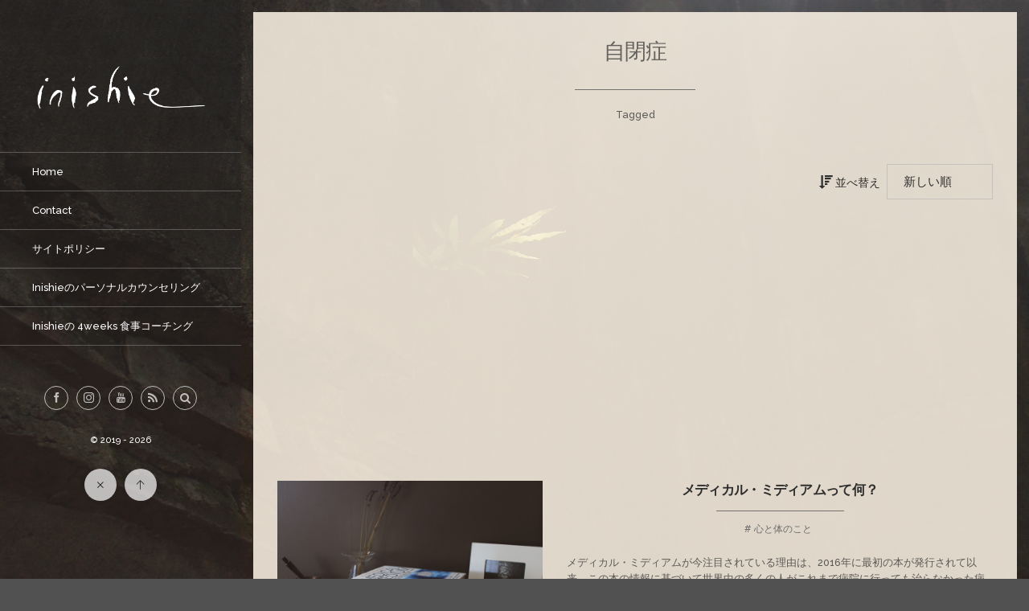

--- FILE ---
content_type: text/html; charset=UTF-8
request_url: https://inishie-life.com/tag/%E8%87%AA%E9%96%89%E7%97%87/
body_size: 23724
content:
<!DOCTYPE html>
<html lang="ja"><head prefix="og: http://ogp.me/ns# fb: http://ogp.me/ns/fb# blog: http://ogp.me/ns/website#"><meta charset="utf-8" /><meta name="viewport" content="width=device-width,initial-scale=1,minimum-scale=1,user-scalable=yes" /><meta name="description" content="  自閉症タグの記事一覧" /><meta name="keywords" content="自閉症 , keyword1, keyword2, keyword3" /><meta property="og:title" content="自閉症  タグが付けられた記事一覧を表示しています。  | " /><meta property="og:type" content="article" /><meta property="og:url" content="https://inishie-life.com/tag/%E8%87%AA%E9%96%89%E7%97%87/" /><meta property="og:image" content="https://s0.wp.com/i/blank.jpg" /><meta property="og:image:width" content="200" /><meta property="og:image:height" content="200" /><meta property="og:description" content="  自閉症タグの記事一覧" /><meta property="og:site_name" content="" /><link rel="canonical" href="https://inishie-life.com/tag/%E8%87%AA%E9%96%89%E7%97%87/" /><title>自閉症  タグが付けられた記事一覧を表示しています。  | </title>
<meta name='robots' content='max-image-preview:large' />
<link rel="dns-prefetch" href="//connect.facebook.net" /><link rel="dns-prefetch" href="//secure.gravatar.com" /><link rel="dns-prefetch" href="//api.pinterest.com" /><link rel="dns-prefetch" href="//jsoon.digitiminimi.com" /><link rel="dns-prefetch" href="//b.hatena.ne.jp" /><link rel="dns-prefetch" href="//platform.twitter.com" /><link rel='dns-prefetch' href='//webfonts.xserver.jp' />
<link rel='dns-prefetch' href='//ajax.googleapis.com' />
<link rel='dns-prefetch' href='//www.googletagmanager.com' />
<link rel='dns-prefetch' href='//pagead2.googlesyndication.com' />
<link rel="alternate" type="application/rss+xml" title=" &raquo; フィード" href="https://inishie-life.com/feed/" />
<link rel="alternate" type="application/rss+xml" title=" &raquo; コメントフィード" href="https://inishie-life.com/comments/feed/" />
<link rel="alternate" type="application/rss+xml" title=" &raquo; 自閉症 タグのフィード" href="https://inishie-life.com/tag/%e8%87%aa%e9%96%89%e7%97%87/feed/" />
<style id='wp-img-auto-sizes-contain-inline-css' type='text/css'>
img:is([sizes=auto i],[sizes^="auto," i]){contain-intrinsic-size:3000px 1500px}
/*# sourceURL=wp-img-auto-sizes-contain-inline-css */
</style>
<link rel='stylesheet' id='sbi_styles-css' href='https://inishie-life.com/wp-content/plugins/instagram-feed/css/sbi-styles.min.css?ver=6.1.2' type='text/css' media='all' />
<style id='wp-emoji-styles-inline-css' type='text/css'>

	img.wp-smiley, img.emoji {
		display: inline !important;
		border: none !important;
		box-shadow: none !important;
		height: 1em !important;
		width: 1em !important;
		margin: 0 0.07em !important;
		vertical-align: -0.1em !important;
		background: none !important;
		padding: 0 !important;
	}
/*# sourceURL=wp-emoji-styles-inline-css */
</style>
<style id='wp-block-library-inline-css' type='text/css'>
:root{--wp-block-synced-color:#7a00df;--wp-block-synced-color--rgb:122,0,223;--wp-bound-block-color:var(--wp-block-synced-color);--wp-editor-canvas-background:#ddd;--wp-admin-theme-color:#007cba;--wp-admin-theme-color--rgb:0,124,186;--wp-admin-theme-color-darker-10:#006ba1;--wp-admin-theme-color-darker-10--rgb:0,107,160.5;--wp-admin-theme-color-darker-20:#005a87;--wp-admin-theme-color-darker-20--rgb:0,90,135;--wp-admin-border-width-focus:2px}@media (min-resolution:192dpi){:root{--wp-admin-border-width-focus:1.5px}}.wp-element-button{cursor:pointer}:root .has-very-light-gray-background-color{background-color:#eee}:root .has-very-dark-gray-background-color{background-color:#313131}:root .has-very-light-gray-color{color:#eee}:root .has-very-dark-gray-color{color:#313131}:root .has-vivid-green-cyan-to-vivid-cyan-blue-gradient-background{background:linear-gradient(135deg,#00d084,#0693e3)}:root .has-purple-crush-gradient-background{background:linear-gradient(135deg,#34e2e4,#4721fb 50%,#ab1dfe)}:root .has-hazy-dawn-gradient-background{background:linear-gradient(135deg,#faaca8,#dad0ec)}:root .has-subdued-olive-gradient-background{background:linear-gradient(135deg,#fafae1,#67a671)}:root .has-atomic-cream-gradient-background{background:linear-gradient(135deg,#fdd79a,#004a59)}:root .has-nightshade-gradient-background{background:linear-gradient(135deg,#330968,#31cdcf)}:root .has-midnight-gradient-background{background:linear-gradient(135deg,#020381,#2874fc)}:root{--wp--preset--font-size--normal:16px;--wp--preset--font-size--huge:42px}.has-regular-font-size{font-size:1em}.has-larger-font-size{font-size:2.625em}.has-normal-font-size{font-size:var(--wp--preset--font-size--normal)}.has-huge-font-size{font-size:var(--wp--preset--font-size--huge)}.has-text-align-center{text-align:center}.has-text-align-left{text-align:left}.has-text-align-right{text-align:right}.has-fit-text{white-space:nowrap!important}#end-resizable-editor-section{display:none}.aligncenter{clear:both}.items-justified-left{justify-content:flex-start}.items-justified-center{justify-content:center}.items-justified-right{justify-content:flex-end}.items-justified-space-between{justify-content:space-between}.screen-reader-text{border:0;clip-path:inset(50%);height:1px;margin:-1px;overflow:hidden;padding:0;position:absolute;width:1px;word-wrap:normal!important}.screen-reader-text:focus{background-color:#ddd;clip-path:none;color:#444;display:block;font-size:1em;height:auto;left:5px;line-height:normal;padding:15px 23px 14px;text-decoration:none;top:5px;width:auto;z-index:100000}html :where(.has-border-color){border-style:solid}html :where([style*=border-top-color]){border-top-style:solid}html :where([style*=border-right-color]){border-right-style:solid}html :where([style*=border-bottom-color]){border-bottom-style:solid}html :where([style*=border-left-color]){border-left-style:solid}html :where([style*=border-width]){border-style:solid}html :where([style*=border-top-width]){border-top-style:solid}html :where([style*=border-right-width]){border-right-style:solid}html :where([style*=border-bottom-width]){border-bottom-style:solid}html :where([style*=border-left-width]){border-left-style:solid}html :where(img[class*=wp-image-]){height:auto;max-width:100%}:where(figure){margin:0 0 1em}html :where(.is-position-sticky){--wp-admin--admin-bar--position-offset:var(--wp-admin--admin-bar--height,0px)}@media screen and (max-width:600px){html :where(.is-position-sticky){--wp-admin--admin-bar--position-offset:0px}}

/*# sourceURL=wp-block-library-inline-css */
</style><style id='global-styles-inline-css' type='text/css'>
:root{--wp--preset--aspect-ratio--square: 1;--wp--preset--aspect-ratio--4-3: 4/3;--wp--preset--aspect-ratio--3-4: 3/4;--wp--preset--aspect-ratio--3-2: 3/2;--wp--preset--aspect-ratio--2-3: 2/3;--wp--preset--aspect-ratio--16-9: 16/9;--wp--preset--aspect-ratio--9-16: 9/16;--wp--preset--color--black: #000000;--wp--preset--color--cyan-bluish-gray: #abb8c3;--wp--preset--color--white: #ffffff;--wp--preset--color--pale-pink: #f78da7;--wp--preset--color--vivid-red: #cf2e2e;--wp--preset--color--luminous-vivid-orange: #ff6900;--wp--preset--color--luminous-vivid-amber: #fcb900;--wp--preset--color--light-green-cyan: #7bdcb5;--wp--preset--color--vivid-green-cyan: #00d084;--wp--preset--color--pale-cyan-blue: #8ed1fc;--wp--preset--color--vivid-cyan-blue: #0693e3;--wp--preset--color--vivid-purple: #9b51e0;--wp--preset--gradient--vivid-cyan-blue-to-vivid-purple: linear-gradient(135deg,rgb(6,147,227) 0%,rgb(155,81,224) 100%);--wp--preset--gradient--light-green-cyan-to-vivid-green-cyan: linear-gradient(135deg,rgb(122,220,180) 0%,rgb(0,208,130) 100%);--wp--preset--gradient--luminous-vivid-amber-to-luminous-vivid-orange: linear-gradient(135deg,rgb(252,185,0) 0%,rgb(255,105,0) 100%);--wp--preset--gradient--luminous-vivid-orange-to-vivid-red: linear-gradient(135deg,rgb(255,105,0) 0%,rgb(207,46,46) 100%);--wp--preset--gradient--very-light-gray-to-cyan-bluish-gray: linear-gradient(135deg,rgb(238,238,238) 0%,rgb(169,184,195) 100%);--wp--preset--gradient--cool-to-warm-spectrum: linear-gradient(135deg,rgb(74,234,220) 0%,rgb(151,120,209) 20%,rgb(207,42,186) 40%,rgb(238,44,130) 60%,rgb(251,105,98) 80%,rgb(254,248,76) 100%);--wp--preset--gradient--blush-light-purple: linear-gradient(135deg,rgb(255,206,236) 0%,rgb(152,150,240) 100%);--wp--preset--gradient--blush-bordeaux: linear-gradient(135deg,rgb(254,205,165) 0%,rgb(254,45,45) 50%,rgb(107,0,62) 100%);--wp--preset--gradient--luminous-dusk: linear-gradient(135deg,rgb(255,203,112) 0%,rgb(199,81,192) 50%,rgb(65,88,208) 100%);--wp--preset--gradient--pale-ocean: linear-gradient(135deg,rgb(255,245,203) 0%,rgb(182,227,212) 50%,rgb(51,167,181) 100%);--wp--preset--gradient--electric-grass: linear-gradient(135deg,rgb(202,248,128) 0%,rgb(113,206,126) 100%);--wp--preset--gradient--midnight: linear-gradient(135deg,rgb(2,3,129) 0%,rgb(40,116,252) 100%);--wp--preset--font-size--small: 13px;--wp--preset--font-size--medium: 20px;--wp--preset--font-size--large: 36px;--wp--preset--font-size--x-large: 42px;--wp--preset--spacing--20: 0.44rem;--wp--preset--spacing--30: 0.67rem;--wp--preset--spacing--40: 1rem;--wp--preset--spacing--50: 1.5rem;--wp--preset--spacing--60: 2.25rem;--wp--preset--spacing--70: 3.38rem;--wp--preset--spacing--80: 5.06rem;--wp--preset--shadow--natural: 6px 6px 9px rgba(0, 0, 0, 0.2);--wp--preset--shadow--deep: 12px 12px 50px rgba(0, 0, 0, 0.4);--wp--preset--shadow--sharp: 6px 6px 0px rgba(0, 0, 0, 0.2);--wp--preset--shadow--outlined: 6px 6px 0px -3px rgb(255, 255, 255), 6px 6px rgb(0, 0, 0);--wp--preset--shadow--crisp: 6px 6px 0px rgb(0, 0, 0);}:where(.is-layout-flex){gap: 0.5em;}:where(.is-layout-grid){gap: 0.5em;}body .is-layout-flex{display: flex;}.is-layout-flex{flex-wrap: wrap;align-items: center;}.is-layout-flex > :is(*, div){margin: 0;}body .is-layout-grid{display: grid;}.is-layout-grid > :is(*, div){margin: 0;}:where(.wp-block-columns.is-layout-flex){gap: 2em;}:where(.wp-block-columns.is-layout-grid){gap: 2em;}:where(.wp-block-post-template.is-layout-flex){gap: 1.25em;}:where(.wp-block-post-template.is-layout-grid){gap: 1.25em;}.has-black-color{color: var(--wp--preset--color--black) !important;}.has-cyan-bluish-gray-color{color: var(--wp--preset--color--cyan-bluish-gray) !important;}.has-white-color{color: var(--wp--preset--color--white) !important;}.has-pale-pink-color{color: var(--wp--preset--color--pale-pink) !important;}.has-vivid-red-color{color: var(--wp--preset--color--vivid-red) !important;}.has-luminous-vivid-orange-color{color: var(--wp--preset--color--luminous-vivid-orange) !important;}.has-luminous-vivid-amber-color{color: var(--wp--preset--color--luminous-vivid-amber) !important;}.has-light-green-cyan-color{color: var(--wp--preset--color--light-green-cyan) !important;}.has-vivid-green-cyan-color{color: var(--wp--preset--color--vivid-green-cyan) !important;}.has-pale-cyan-blue-color{color: var(--wp--preset--color--pale-cyan-blue) !important;}.has-vivid-cyan-blue-color{color: var(--wp--preset--color--vivid-cyan-blue) !important;}.has-vivid-purple-color{color: var(--wp--preset--color--vivid-purple) !important;}.has-black-background-color{background-color: var(--wp--preset--color--black) !important;}.has-cyan-bluish-gray-background-color{background-color: var(--wp--preset--color--cyan-bluish-gray) !important;}.has-white-background-color{background-color: var(--wp--preset--color--white) !important;}.has-pale-pink-background-color{background-color: var(--wp--preset--color--pale-pink) !important;}.has-vivid-red-background-color{background-color: var(--wp--preset--color--vivid-red) !important;}.has-luminous-vivid-orange-background-color{background-color: var(--wp--preset--color--luminous-vivid-orange) !important;}.has-luminous-vivid-amber-background-color{background-color: var(--wp--preset--color--luminous-vivid-amber) !important;}.has-light-green-cyan-background-color{background-color: var(--wp--preset--color--light-green-cyan) !important;}.has-vivid-green-cyan-background-color{background-color: var(--wp--preset--color--vivid-green-cyan) !important;}.has-pale-cyan-blue-background-color{background-color: var(--wp--preset--color--pale-cyan-blue) !important;}.has-vivid-cyan-blue-background-color{background-color: var(--wp--preset--color--vivid-cyan-blue) !important;}.has-vivid-purple-background-color{background-color: var(--wp--preset--color--vivid-purple) !important;}.has-black-border-color{border-color: var(--wp--preset--color--black) !important;}.has-cyan-bluish-gray-border-color{border-color: var(--wp--preset--color--cyan-bluish-gray) !important;}.has-white-border-color{border-color: var(--wp--preset--color--white) !important;}.has-pale-pink-border-color{border-color: var(--wp--preset--color--pale-pink) !important;}.has-vivid-red-border-color{border-color: var(--wp--preset--color--vivid-red) !important;}.has-luminous-vivid-orange-border-color{border-color: var(--wp--preset--color--luminous-vivid-orange) !important;}.has-luminous-vivid-amber-border-color{border-color: var(--wp--preset--color--luminous-vivid-amber) !important;}.has-light-green-cyan-border-color{border-color: var(--wp--preset--color--light-green-cyan) !important;}.has-vivid-green-cyan-border-color{border-color: var(--wp--preset--color--vivid-green-cyan) !important;}.has-pale-cyan-blue-border-color{border-color: var(--wp--preset--color--pale-cyan-blue) !important;}.has-vivid-cyan-blue-border-color{border-color: var(--wp--preset--color--vivid-cyan-blue) !important;}.has-vivid-purple-border-color{border-color: var(--wp--preset--color--vivid-purple) !important;}.has-vivid-cyan-blue-to-vivid-purple-gradient-background{background: var(--wp--preset--gradient--vivid-cyan-blue-to-vivid-purple) !important;}.has-light-green-cyan-to-vivid-green-cyan-gradient-background{background: var(--wp--preset--gradient--light-green-cyan-to-vivid-green-cyan) !important;}.has-luminous-vivid-amber-to-luminous-vivid-orange-gradient-background{background: var(--wp--preset--gradient--luminous-vivid-amber-to-luminous-vivid-orange) !important;}.has-luminous-vivid-orange-to-vivid-red-gradient-background{background: var(--wp--preset--gradient--luminous-vivid-orange-to-vivid-red) !important;}.has-very-light-gray-to-cyan-bluish-gray-gradient-background{background: var(--wp--preset--gradient--very-light-gray-to-cyan-bluish-gray) !important;}.has-cool-to-warm-spectrum-gradient-background{background: var(--wp--preset--gradient--cool-to-warm-spectrum) !important;}.has-blush-light-purple-gradient-background{background: var(--wp--preset--gradient--blush-light-purple) !important;}.has-blush-bordeaux-gradient-background{background: var(--wp--preset--gradient--blush-bordeaux) !important;}.has-luminous-dusk-gradient-background{background: var(--wp--preset--gradient--luminous-dusk) !important;}.has-pale-ocean-gradient-background{background: var(--wp--preset--gradient--pale-ocean) !important;}.has-electric-grass-gradient-background{background: var(--wp--preset--gradient--electric-grass) !important;}.has-midnight-gradient-background{background: var(--wp--preset--gradient--midnight) !important;}.has-small-font-size{font-size: var(--wp--preset--font-size--small) !important;}.has-medium-font-size{font-size: var(--wp--preset--font-size--medium) !important;}.has-large-font-size{font-size: var(--wp--preset--font-size--large) !important;}.has-x-large-font-size{font-size: var(--wp--preset--font-size--x-large) !important;}
/*# sourceURL=global-styles-inline-css */
</style>

<style id='classic-theme-styles-inline-css' type='text/css'>
/*! This file is auto-generated */
.wp-block-button__link{color:#fff;background-color:#32373c;border-radius:9999px;box-shadow:none;text-decoration:none;padding:calc(.667em + 2px) calc(1.333em + 2px);font-size:1.125em}.wp-block-file__button{background:#32373c;color:#fff;text-decoration:none}
/*# sourceURL=/wp-includes/css/classic-themes.min.css */
</style>
<link rel='stylesheet' id='contact-form-7-css' href='https://inishie-life.com/wp-content/plugins/contact-form-7/includes/css/styles.css?ver=6.1.4' type='text/css' media='all' />
<link rel='stylesheet' id='digipress-css' href='https://inishie-life.com/wp-content/themes/dp-voyageur/css/style.css?ver=20220704070214' type='text/css' media='all' />
<link rel='stylesheet' id='wow-css' href='https://inishie-life.com/wp-content/themes/dp-voyageur/css/animate.css?ver=2.1.5.0' type='text/css' media='all' />
<link rel='stylesheet' id='dp-visual-css' href='https://inishie-life.com/wp-content/uploads/digipress/voyageur/css/visual-custom.css?ver=20220714071558' type='text/css' media='all' />
<script src="https://ajax.googleapis.com/ajax/libs/jquery/3.6.0/jquery.min.js?ver=6.9" id="jquery-js"></script>
<script src="//webfonts.xserver.jp/js/xserver.js?ver=1.2.4" id="typesquare_std-js"></script>

<!-- Google アナリティクス スニペット (Site Kit が追加) -->
<script src="https://www.googletagmanager.com/gtag/js?id=UA-204465889-1" id="google_gtagjs-js" async></script>
<script id="google_gtagjs-js-after">
/* <![CDATA[ */
window.dataLayer = window.dataLayer || [];function gtag(){dataLayer.push(arguments);}
gtag('set', 'linker', {"domains":["inishie-life.com"]} );
gtag("js", new Date());
gtag("set", "developer_id.dZTNiMT", true);
gtag("config", "UA-204465889-1", {"anonymize_ip":true});
gtag("config", "G-LVDJNWK92E");
//# sourceURL=google_gtagjs-js-after
/* ]]> */
</script>

<!-- (ここまで) Google アナリティクス スニペット (Site Kit が追加) -->
<link rel="https://api.w.org/" href="https://inishie-life.com/wp-json/" /><link rel="alternate" title="JSON" type="application/json" href="https://inishie-life.com/wp-json/wp/v2/tags/41" /><link rel="EditURI" type="application/rsd+xml" title="RSD" href="https://inishie-life.com/xmlrpc.php?rsd" />
<meta name="generator" content="Site Kit by Google 1.96.0" /><style type='text/css'>#post-1520 h1,#post-1520 h2,#post-1520 h3,#post-1520 .entry-title{ font-family: "見出ゴMB31" !important;}#post-1520 h4,#post-1520 h5,#post-1520 h6{ font-family: "見出ゴMB31" !important;}#post-1520.hentry,#post-1520 .entry-content p,#post-1520 .post-inner.entry-content p{ font-family: "TBUDゴシック R" !important;}#post-1520 strong,#post-1520 b{ font-family: "TBUDゴシック E" !important;}</style><link rel="preconnect" href="https://fonts.gstatic.com" /><link href="https://fonts.googleapis.com/css2?family=Raleway:wght@500&display=swap" rel="stylesheet" />
<!-- Google AdSense スニペット (Site Kit が追加) -->
<meta name="google-adsense-platform-account" content="ca-host-pub-2644536267352236">
<meta name="google-adsense-platform-domain" content="sitekit.withgoogle.com">
<!-- (ここまで) Google AdSense スニペット (Site Kit が追加) -->

<!-- Google AdSense スニペット (Site Kit が追加) -->
<script async="async" src="https://pagead2.googlesyndication.com/pagead/js/adsbygoogle.js?client=ca-pub-9245022123476823&amp;host=ca-host-pub-2644536267352236" crossorigin="anonymous"></script>

<!-- (ここまで) Google AdSense スニペット (Site Kit が追加) -->
<link rel="icon" href="https://inishie-life.com/wp-content/uploads/2021/02/cropped-right_chamomile-32x32.png" sizes="32x32" />
<link rel="icon" href="https://inishie-life.com/wp-content/uploads/2021/02/cropped-right_chamomile-192x192.png" sizes="192x192" />
<link rel="apple-touch-icon" href="https://inishie-life.com/wp-content/uploads/2021/02/cropped-right_chamomile-180x180.png" />
<meta name="msapplication-TileImage" content="https://inishie-life.com/wp-content/uploads/2021/02/cropped-right_chamomile-270x270.png" />
<script>var j$=jQuery;</script></head><body class="archive tag tag-41 wp-custom-logo wp-theme-dp-voyageur main-body" data-loader-bg-color="#232323" data-ct-sns-cache="true" data-ct-sns-cache-time="86400000"><div class="main-wrap"><header id="header_container" class="header_container">
<div class="header_content clearfix">
<div class="h_group"><h1 class="hd_title img wow fadeInDown"><a href="https://inishie-life.com/" title=""><img src="https://inishie-life.com/wp-content/uploads/digipress/voyageur/title/inishie-white copy.png" alt="" /></a></h1></div><nav id="global_menu_nav" class="global_menu_nav wow fadeInLeft"><ul id="global_menu_ul" class="global_menu_ul"><li id="menu-item-11" class="home menu-item menu-item-type-custom menu-item-object-custom menu-item-home"><a href="https://inishie-life.com/" class="menu-link"><span class="menu-title">Home</span><span class="gnav-bd"></span></a></li>
<li id="menu-item-72" class="menu-item menu-item-type-post_type menu-item-object-page"><a href="https://inishie-life.com/contact/" class="menu-link"><span class="menu-title">Contact</span><span class="gnav-bd"></span></a></li>
<li id="menu-item-737" class="menu-item menu-item-type-post_type menu-item-object-page menu-item-privacy-policy"><a href="https://inishie-life.com/privacy-policy/" class="menu-link"><span class="menu-title">サイトポリシー</span><span class="gnav-bd"></span></a></li>
<li id="menu-item-1234" class="menu-item menu-item-type-post_type menu-item-object-page"><a href="https://inishie-life.com/counseling/" class="menu-link"><span class="menu-title">Inishieのパーソナルカウンセリング</span><span class="gnav-bd"></span></a></li>
<li id="menu-item-1434" class="menu-item menu-item-type-post_type menu-item-object-page"><a href="https://inishie-life.com/4weekcoaching/" class="menu-link"><span class="menu-title">Inishieの 4weeks 食事コーチング</span><span class="gnav-bd"></span></a></li>
</ul></nav><div id="hd_misc_div" class="hd_misc_div"><div class="hd_sns_links wow fadeInUp"><ul><li class="fb"><a href="http://facebook.com/" title="Share on Facebook" target="_blank" class="sns_link"><i class="icon-facebook"></i></a></li><li class="instagram"><a href="https://www.instagram.com/inishie_mayumi/" title="Instagram" target="_blank" class="sns_link"><i class="icon-instagram"></i></a></li><li class="youtube"><a href="https://www.youtube.com/channel/UCnBTEIxOjuEtarJd27COWzw" title="YouTube" target="_blank" class="sns_link"><i class="icon-youtube"></i></a></li><li class="rss"><a href="https://inishie-life.com/feed/" title="Subscribe Feed" target="_blank" class="sns_link"><i class="icon-rss"></i></a></li></ul></div><input type="checkbox" aria-hidden="true" id="search-modal-trigger" class="search-modal-trigger" /><label for="search-modal-trigger" role="button" id="header-search" class="header-search wow fadeInUp"><i class="modal-trigger icon-search"></i></label><div class="search-modal-window"><form role="search" method="get" class="search-form no-params" target="_top" action="https://inishie-life.com/"><div class="words-area"><label><span class="screen-reader-text">検索</span><input type="search" class="search-field" placeholder="キーワードを入力して検索" value="" name="s" title="検索" required /></label><button type="submit" class="search-btn"><i class="icon-search"></i></button></div></form></div></div><div class="copyright wow fadeInUp" data-wow-delay="0.3s"><div class="inner">&copy; 2019 - 2026 <a href="https://inishie-life.com/"><small></small></a>
</div></div>
</div><div id="header_toggle" class=" wow fadeInUp" data-wow-delay="0.3s"><i class="toggle tgbtn icon-cross"></i><i id="gotop" class="tgbtn icon-up-light"></i></div>
</header>
<i id="mq_menu_tgl" class="toggle tgbtn icon-left-light"></i><div id="header-banner-outer" class="header-banner-outer hd_slideshow"><div id="header-banner-inner" class="header-banner-inner hd_slideshow no_widget"><ul id="hd_slideshow" class="hd_slideshow ease_on loop-slider fade"><li class="slide"><div class="sl-img" style="background-image:url('https://inishie-life.com/wp-content/uploads/digipress/voyageur/header/IMG_0773.jpg');"></div></li><li class="slide"><div class="sl-img" style="background-image:url('https://inishie-life.com/wp-content/uploads/digipress/voyageur/header/image0 (4).jpeg');"></div></li><li class="slide"><div class="sl-img" style="background-image:url('https://inishie-life.com/wp-content/uploads/digipress/voyageur/header/image5 (1) copy.jpeg');"></div></li></ul></div></div><div id="container" class="dp-container not-home clearfix"><div class="content-wrap clearfix"><div id="content" class="content two-col right"><section class="loop-section normal two-col two_lines flip_hover clearfix"><header class="loop-sec-header"><h1 class="inside-title"><span class="wow fadeInDown">  自閉症</span></h1><div class="title-desc">Tagged</div></header><div class="sort-form-area"><span class="sort-form-title"><i class="icon-sort-desc"></i>並べ替え</span><form method="get" class="sort-form" target="_top" action="https://inishie-life.com/tag/%E8%87%AA%E9%96%89%E7%97%87/" target="_top"><select name="sort" onchange="submit(this.form);"><option value="date">新しい順</option><option value="modified">更新順</option><option value="popular">人気順</option><option value="comments">コメント数順</option><option value="title">タイトル順</option><option value="name">スラッグ順</option></select></form></div><div class="loop-div autopager two-col"><article class="loop-article two-col cat-color6 wow fadeInUp"><div class="loop-col one"><div class="loop-post-thumb normal"><a href="https://inishie-life.com/1520/medicalmedium/" rel="bookmark" class="thumb-link"><img src="https://inishie-life.com/wp-content/uploads/2022/09/IMG_5180-450x300.jpeg" width="450" height="300" layout="responsive" class="wp-post-image" alt="メディカルミディアム" srcset="https://inishie-life.com/wp-content/uploads/2022/09/IMG_5180-450x300.jpeg 450w, https://inishie-life.com/wp-content/uploads/2022/09/IMG_5180-300x200.jpeg 300w, https://inishie-life.com/wp-content/uploads/2022/09/IMG_5180-1024x683.jpeg 1024w, https://inishie-life.com/wp-content/uploads/2022/09/IMG_5180-768x512.jpeg 768w, https://inishie-life.com/wp-content/uploads/2022/09/IMG_5180-1536x1024.jpeg 1536w, https://inishie-life.com/wp-content/uploads/2022/09/IMG_5180-900x600.jpeg 900w, https://inishie-life.com/wp-content/uploads/2022/09/IMG_5180.jpeg 2048w" /></a></div><div class="loop-share-num ct-shares" data-url="https://inishie-life.com/1520/medicalmedium/"><div class="bg-likes ct-fb"><i class="icon-facebook"></i><span class="share-num"></span></div><div class="bg-tweets ct-tw"><i class="icon-twitter"></i><span class="share-num"></span></div><div class="meta-comment"><i class="icon-comment"></i><span class="share-num"><a href="https://inishie-life.com/1520/medicalmedium/#respond" title="Comment on メディカル・ミディアムって何？">0</a></span></div></div></div><div class="loop-col two"><div class="loop-article-content"><h1 class="entry-title loop-title inside-title normal"><a href="https://inishie-life.com/1520/medicalmedium/" rel="bookmark" class="item-link">メディカル・ミディアムって何？</a></h1><div class="meta-cat"><a href="https://inishie-life.com/category/mindandbody/" rel="tag" class=" cat-color6">心と体のこと</a></div><div class="loop-excerpt entry-summary">メディカル・ミディアムが今注目されている理由は、2016年に最初の本が発行されて以来、この本の情報に基づいて世界中の多くの人がこれまで病院に行っても治らなかった病気を次々と治癒しているからです。
本に書かれている内容は、これまでの私たちの病気や体の仕組み、栄養に関する概念をとことん覆すものです。この本を読んだ後に、私...</div><div class="loop-meta clearfix"><div class="loop-date"><time datetime="2022-09-25T16:18:04+09:00" class="entry-date"><span class="date_day">25</span> <span class="date_month_en">Sep</span>, <span class="date_year">2022</span></time></div><div class="meta-author vcard"><span class="author-by">By </span><a href="https://inishie-life.com/author/mayumi_inishie/" rel="author" title="Show articles of this user." class="fn"><span class="name">mayumi_inishie</span></a></div></div><div class="more-link"><a href="https://inishie-life.com/1520/medicalmedium/"><span>Read More</span><i class="icon-right-light"></i></a></div></div></div></article></div></section><div class="widget-content bottom clearfix"><div id="instagram-feed-widget-2" class="widget-box widget_instagram-feed-widget slider_fx">
<div id="sb_instagram"  class="sbi sbi_mob_col_2 sbi_tab_col_4 sbi_col_4 sbi_width_resp" style="padding-bottom: 10px;" data-feedid="*1"  data-res="auto" data-cols="4" data-colsmobile="2" data-colstablet="4" data-num="8" data-nummobile="4" data-shortcode-atts="{}"  data-postid="1520" data-locatornonce="fc0c3aa4bf" data-sbi-flags="favorLocal">
	<div class="sb_instagram_header  sbi_medium sbi_no_avatar"  style="padding: 5px;padding-bottom: 0; margin-bottom: 10px;"  >
	<a href="https://www.instagram.com/inishie_mayumi/" target="_blank" rel="nofollow noopener"  title="@inishie_mayumi" class="sbi_header_link">
		<div class="sbi_header_text sbi_no_bio">
			
			<h3>inishie_mayumi</h3>
					</div>

					<div class="sbi_header_img">
													<div class="sbi_header_hashtag_icon"  ><svg class="sbi_new_logo fa-instagram fa-w-14" aria-hidden="true" data-fa-processed="" aria-label="Instagram" data-prefix="fab" data-icon="instagram" role="img" viewBox="0 0 448 512">
	                <path fill="currentColor" d="M224.1 141c-63.6 0-114.9 51.3-114.9 114.9s51.3 114.9 114.9 114.9S339 319.5 339 255.9 287.7 141 224.1 141zm0 189.6c-41.1 0-74.7-33.5-74.7-74.7s33.5-74.7 74.7-74.7 74.7 33.5 74.7 74.7-33.6 74.7-74.7 74.7zm146.4-194.3c0 14.9-12 26.8-26.8 26.8-14.9 0-26.8-12-26.8-26.8s12-26.8 26.8-26.8 26.8 12 26.8 26.8zm76.1 27.2c-1.7-35.9-9.9-67.7-36.2-93.9-26.2-26.2-58-34.4-93.9-36.2-37-2.1-147.9-2.1-184.9 0-35.8 1.7-67.6 9.9-93.9 36.1s-34.4 58-36.2 93.9c-2.1 37-2.1 147.9 0 184.9 1.7 35.9 9.9 67.7 36.2 93.9s58 34.4 93.9 36.2c37 2.1 147.9 2.1 184.9 0 35.9-1.7 67.7-9.9 93.9-36.2 26.2-26.2 34.4-58 36.2-93.9 2.1-37 2.1-147.8 0-184.8zM398.8 388c-7.8 19.6-22.9 34.7-42.6 42.6-29.5 11.7-99.5 9-132.1 9s-102.7 2.6-132.1-9c-19.6-7.8-34.7-22.9-42.6-42.6-11.7-29.5-9-99.5-9-132.1s-2.6-102.7 9-132.1c7.8-19.6 22.9-34.7 42.6-42.6 29.5-11.7 99.5-9 132.1-9s102.7-2.6 132.1 9c19.6 7.8 34.7 22.9 42.6 42.6 11.7 29.5 9 99.5 9 132.1s2.7 102.7-9 132.1z"></path>
	            </svg></div>
							</div>
		
	</a>
</div>

    <div id="sbi_images"  style="padding: 5px;">
		<div class="sbi_item sbi_type_carousel sbi_new sbi_transition" id="sbi_18008457217722592" data-date="1683861440">
    <div class="sbi_photo_wrap">
        <a class="sbi_photo" href="https://www.instagram.com/p/CsILDewvNr2/" target="_blank" rel="noopener nofollow" data-full-res="https://scontent-nrt1-1.cdninstagram.com/v/t51.29350-15/345971643_208337375296457_7090044798714234659_n.jpg?_nc_cat=100&#038;ccb=1-7&#038;_nc_sid=8ae9d6&#038;_nc_ohc=WhB1cDR6pEsAX_beYwa&#038;_nc_ht=scontent-nrt1-1.cdninstagram.com&#038;edm=ANo9K5cEAAAA&#038;oh=00_AfDbs4cDTaMyIzZ-5LzgbgEgkeTSvtJxixVNVNSnv23PXw&#038;oe=6473C210" data-img-src-set="{&quot;d&quot;:&quot;https:\/\/scontent-nrt1-1.cdninstagram.com\/v\/t51.29350-15\/345971643_208337375296457_7090044798714234659_n.jpg?_nc_cat=100&amp;ccb=1-7&amp;_nc_sid=8ae9d6&amp;_nc_ohc=WhB1cDR6pEsAX_beYwa&amp;_nc_ht=scontent-nrt1-1.cdninstagram.com&amp;edm=ANo9K5cEAAAA&amp;oh=00_AfDbs4cDTaMyIzZ-5LzgbgEgkeTSvtJxixVNVNSnv23PXw&amp;oe=6473C210&quot;,&quot;150&quot;:&quot;https:\/\/scontent-nrt1-1.cdninstagram.com\/v\/t51.29350-15\/345971643_208337375296457_7090044798714234659_n.jpg?_nc_cat=100&amp;ccb=1-7&amp;_nc_sid=8ae9d6&amp;_nc_ohc=WhB1cDR6pEsAX_beYwa&amp;_nc_ht=scontent-nrt1-1.cdninstagram.com&amp;edm=ANo9K5cEAAAA&amp;oh=00_AfDbs4cDTaMyIzZ-5LzgbgEgkeTSvtJxixVNVNSnv23PXw&amp;oe=6473C210&quot;,&quot;320&quot;:&quot;https:\/\/scontent-nrt1-1.cdninstagram.com\/v\/t51.29350-15\/345971643_208337375296457_7090044798714234659_n.jpg?_nc_cat=100&amp;ccb=1-7&amp;_nc_sid=8ae9d6&amp;_nc_ohc=WhB1cDR6pEsAX_beYwa&amp;_nc_ht=scontent-nrt1-1.cdninstagram.com&amp;edm=ANo9K5cEAAAA&amp;oh=00_AfDbs4cDTaMyIzZ-5LzgbgEgkeTSvtJxixVNVNSnv23PXw&amp;oe=6473C210&quot;,&quot;640&quot;:&quot;https:\/\/scontent-nrt1-1.cdninstagram.com\/v\/t51.29350-15\/345971643_208337375296457_7090044798714234659_n.jpg?_nc_cat=100&amp;ccb=1-7&amp;_nc_sid=8ae9d6&amp;_nc_ohc=WhB1cDR6pEsAX_beYwa&amp;_nc_ht=scontent-nrt1-1.cdninstagram.com&amp;edm=ANo9K5cEAAAA&amp;oh=00_AfDbs4cDTaMyIzZ-5LzgbgEgkeTSvtJxixVNVNSnv23PXw&amp;oe=6473C210&quot;}">
            <span class="sbi-screenreader"></span>
            <svg class="svg-inline--fa fa-clone fa-w-16 sbi_lightbox_carousel_icon" aria-hidden="true" aria-label="Clone" data-fa-proƒcessed="" data-prefix="far" data-icon="clone" role="img" xmlns="http://www.w3.org/2000/svg" viewBox="0 0 512 512">
	                <path fill="currentColor" d="M464 0H144c-26.51 0-48 21.49-48 48v48H48c-26.51 0-48 21.49-48 48v320c0 26.51 21.49 48 48 48h320c26.51 0 48-21.49 48-48v-48h48c26.51 0 48-21.49 48-48V48c0-26.51-21.49-48-48-48zM362 464H54a6 6 0 0 1-6-6V150a6 6 0 0 1 6-6h42v224c0 26.51 21.49 48 48 48h224v42a6 6 0 0 1-6 6zm96-96H150a6 6 0 0 1-6-6V54a6 6 0 0 1 6-6h308a6 6 0 0 1 6 6v308a6 6 0 0 1-6 6z"></path>
	            </svg>	                    <img src="https://inishie-life.com/wp-content/plugins/instagram-feed/img/placeholder.png" alt="メディカル・ミディアム @medicalmedium という本を初めて読んでから４年ほど経ちますが、まだまだその情報の奥の深さに驚かされる毎日です。

ただ英語では本がすでに8冊も出ているのに、日本語版はまだ１冊しか出版されておらず、中国語など他の言語圏よりもだいぶ遅れている状態です。

なので日本ではまだまだその実態が知られていませんが、私はメディカル・ミディアムはこれからの時代、地球で生きていくために最も重要な情報だと確信しています。

今日は私がなぜメディカルミディアムの情報をそんなに素晴らしいと思うのか、他の栄養学などと何が違うのか、ポイントをいくつかまとめてみました。

これを全て網羅している情報はおそらく世界中でメディカル・ミディアムだけだと思います。

①一般的に原因不明とされている慢性の病気の本当の原因を誰にでもわかる易しい言葉できちんと説明しているところ。推測や理論だけではなく、体内の細胞レベル、臓器レベルで何が起こっているかを非常に詳しく説明しているところ。

②一つや二つの病気だけではなく、不治の病や難病とされているものも含めて非常にたくさんの種類の病気を網羅しているところ。

③病気の治し方は、その原因を元から治癒するのに理にかなったものであること。

④その情報をもとに食事法などを試した世界中の多くの人たちが、実際にこれまで病院に行っても治らなかった病気を治癒していっているところ。

⑤かかる費用はメディカルミディアムの本の代金と食材を買う代金のみで、会員制のプログラムに入ったり、オンラインコースを購入したり、高価な商品を買ったりせずに誰でもその情報を得られること。言語は英語ですがホームページやインスタグラムやYouTubeなどでは無料で情報を公開しているところ。

⑥病原菌や化学物質や重金属といった毒素が環境に撒かれていることなど、病院、メディア、政府などが決して触れることのない慢性の病気の真実を明らかにしてくれているところ。また現代社会の仕組みが意図的に病気を作り出すためにデザインされていることを説明してくれているところ。

⑦体のことだけではなく、人間の魂、宇宙の仕組み、地球、神様の存在、精霊界について非常に深い内容が学べること。

⑧果物、ハーブ、野菜、蜂蜜などの野生の食べ物について、栄養だけではなく、病気を治癒する効能、人間の精神にどう作用するかなど非常に深い内容が学べること。

⑨メディカルミディアムは一人一人が自分の力で慢性の病気を治せる知識を学んで、自分の体のエキスパートになって欲しいと願っていること

⑩メディカルミディアムをカルトや宗教と思っている人たちがいるが、実際はその情報を元に病気を克服した人、健康に生きたいと思ってその情報に賛同している人たちの集まりであること。特に〜の会みたいな組織はなく、会費もなければ、入会や入団といった手続きもなく、誰でも自由にその情報を生活に取り入れることができること。

⑪病気の治癒において、病気に悩む人たちや病気に苦しむ自分に対する「慈悲の心」が一番大切だとしていること。どれだけ思いやりを持てるか、本当に親身になれるか、病気の苦しさを理解しようとしてあげられるかが大切だと繰り返し説明しています。

⑫必ずヴィーガンやプラントベースにならなければいけないということはなく、どれだけ体を治癒したいか、体をデトックスしたいかによって、どんな食事をしている人でもその要素を好きなだけ取り入れることができること。自分の治癒にあった食事内容、サプリの摂り方をカスタマイズできること。

他にも挙げたいポイントは沢山ありますが、大きなところはこんな感じでしょうか。

日本語の本がまだまだ出版が遅れているので、これだけではその奥の深さを説明しきれていませんが、引き続き可能な限り日本語で情報発信をしていこうと思っています！

興味を持ってくださった方はぜひメディカルミディアムの１冊目の本の日本語版を読んでみて下さい 📕 ✨">
        </a>
    </div>
</div><div class="sbi_item sbi_type_carousel sbi_new sbi_transition" id="sbi_18210704263241154" data-date="1683617687">
    <div class="sbi_photo_wrap">
        <a class="sbi_photo" href="https://www.instagram.com/p/CsA6IdRP02G/" target="_blank" rel="noopener nofollow" data-full-res="https://scontent-nrt1-1.cdninstagram.com/v/t51.29350-15/345761815_1578729929262413_5055445841206270636_n.jpg?_nc_cat=103&#038;ccb=1-7&#038;_nc_sid=8ae9d6&#038;_nc_ohc=Yi3mnaET9PkAX87jxNz&#038;_nc_ht=scontent-nrt1-1.cdninstagram.com&#038;edm=ANo9K5cEAAAA&#038;oh=00_AfCTvN5cyuBGUDEVQu5XkXBpI7cyKvVa6nDRK_CzVlCx-A&#038;oe=6473F439" data-img-src-set="{&quot;d&quot;:&quot;https:\/\/scontent-nrt1-1.cdninstagram.com\/v\/t51.29350-15\/345761815_1578729929262413_5055445841206270636_n.jpg?_nc_cat=103&amp;ccb=1-7&amp;_nc_sid=8ae9d6&amp;_nc_ohc=Yi3mnaET9PkAX87jxNz&amp;_nc_ht=scontent-nrt1-1.cdninstagram.com&amp;edm=ANo9K5cEAAAA&amp;oh=00_AfCTvN5cyuBGUDEVQu5XkXBpI7cyKvVa6nDRK_CzVlCx-A&amp;oe=6473F439&quot;,&quot;150&quot;:&quot;https:\/\/scontent-nrt1-1.cdninstagram.com\/v\/t51.29350-15\/345761815_1578729929262413_5055445841206270636_n.jpg?_nc_cat=103&amp;ccb=1-7&amp;_nc_sid=8ae9d6&amp;_nc_ohc=Yi3mnaET9PkAX87jxNz&amp;_nc_ht=scontent-nrt1-1.cdninstagram.com&amp;edm=ANo9K5cEAAAA&amp;oh=00_AfCTvN5cyuBGUDEVQu5XkXBpI7cyKvVa6nDRK_CzVlCx-A&amp;oe=6473F439&quot;,&quot;320&quot;:&quot;https:\/\/scontent-nrt1-1.cdninstagram.com\/v\/t51.29350-15\/345761815_1578729929262413_5055445841206270636_n.jpg?_nc_cat=103&amp;ccb=1-7&amp;_nc_sid=8ae9d6&amp;_nc_ohc=Yi3mnaET9PkAX87jxNz&amp;_nc_ht=scontent-nrt1-1.cdninstagram.com&amp;edm=ANo9K5cEAAAA&amp;oh=00_AfCTvN5cyuBGUDEVQu5XkXBpI7cyKvVa6nDRK_CzVlCx-A&amp;oe=6473F439&quot;,&quot;640&quot;:&quot;https:\/\/scontent-nrt1-1.cdninstagram.com\/v\/t51.29350-15\/345761815_1578729929262413_5055445841206270636_n.jpg?_nc_cat=103&amp;ccb=1-7&amp;_nc_sid=8ae9d6&amp;_nc_ohc=Yi3mnaET9PkAX87jxNz&amp;_nc_ht=scontent-nrt1-1.cdninstagram.com&amp;edm=ANo9K5cEAAAA&amp;oh=00_AfCTvN5cyuBGUDEVQu5XkXBpI7cyKvVa6nDRK_CzVlCx-A&amp;oe=6473F439&quot;}">
            <span class="sbi-screenreader"></span>
            <svg class="svg-inline--fa fa-clone fa-w-16 sbi_lightbox_carousel_icon" aria-hidden="true" aria-label="Clone" data-fa-proƒcessed="" data-prefix="far" data-icon="clone" role="img" xmlns="http://www.w3.org/2000/svg" viewBox="0 0 512 512">
	                <path fill="currentColor" d="M464 0H144c-26.51 0-48 21.49-48 48v48H48c-26.51 0-48 21.49-48 48v320c0 26.51 21.49 48 48 48h320c26.51 0 48-21.49 48-48v-48h48c26.51 0 48-21.49 48-48V48c0-26.51-21.49-48-48-48zM362 464H54a6 6 0 0 1-6-6V150a6 6 0 0 1 6-6h42v224c0 26.51 21.49 48 48 48h224v42a6 6 0 0 1-6 6zm96-96H150a6 6 0 0 1-6-6V54a6 6 0 0 1 6-6h308a6 6 0 0 1 6 6v308a6 6 0 0 1-6 6z"></path>
	            </svg>	                    <img src="https://inishie-life.com/wp-content/plugins/instagram-feed/img/placeholder.png" alt="よく「免疫力を高めましょう」「この食材は免疫力を高めます」といった謳い文句をさまざまなところで見かけますが、実際私たちはどれだけ免疫を理解しているのでしょうか。

今日はメディカルミディアムのThyroid Healing（甲状腺の治癒）の本より、免疫力を下げる「トリガー（引き金）」についてまとめてみました。

本には22個のトリガーが紹介されていたのですが、スペースの関係で、一度に全てまとめることができないのでこれから３つの投稿に分けてご紹介したいと思います。

今日はまずそのうちの７つ。

すでにご存知のものや、知らないものもあるかと思います🦠🦷🍣

ぜひ日々の生活で免疫を下げてしまうものがどれだけあるか確認する際に活用してみてください😊">
        </a>
    </div>
</div><div class="sbi_item sbi_type_image sbi_new sbi_transition" id="sbi_18008193685719469" data-date="1683376617">
    <div class="sbi_photo_wrap">
        <a class="sbi_photo" href="https://www.instagram.com/p/Cr5uVBSP61j/" target="_blank" rel="noopener nofollow" data-full-res="https://scontent-nrt1-1.cdninstagram.com/v/t51.29350-15/344795616_5855202387922814_8290064213481140685_n.jpg?_nc_cat=104&#038;ccb=1-7&#038;_nc_sid=8ae9d6&#038;_nc_ohc=rh7_nyHR_y4AX_qycLt&#038;_nc_ht=scontent-nrt1-1.cdninstagram.com&#038;edm=ANo9K5cEAAAA&#038;oh=00_AfCiIzxeCtCiF4802jhoUxCX3TP-teoUPW4ucFKewulbSw&#038;oe=64732C52" data-img-src-set="{&quot;d&quot;:&quot;https:\/\/scontent-nrt1-1.cdninstagram.com\/v\/t51.29350-15\/344795616_5855202387922814_8290064213481140685_n.jpg?_nc_cat=104&amp;ccb=1-7&amp;_nc_sid=8ae9d6&amp;_nc_ohc=rh7_nyHR_y4AX_qycLt&amp;_nc_ht=scontent-nrt1-1.cdninstagram.com&amp;edm=ANo9K5cEAAAA&amp;oh=00_AfCiIzxeCtCiF4802jhoUxCX3TP-teoUPW4ucFKewulbSw&amp;oe=64732C52&quot;,&quot;150&quot;:&quot;https:\/\/scontent-nrt1-1.cdninstagram.com\/v\/t51.29350-15\/344795616_5855202387922814_8290064213481140685_n.jpg?_nc_cat=104&amp;ccb=1-7&amp;_nc_sid=8ae9d6&amp;_nc_ohc=rh7_nyHR_y4AX_qycLt&amp;_nc_ht=scontent-nrt1-1.cdninstagram.com&amp;edm=ANo9K5cEAAAA&amp;oh=00_AfCiIzxeCtCiF4802jhoUxCX3TP-teoUPW4ucFKewulbSw&amp;oe=64732C52&quot;,&quot;320&quot;:&quot;https:\/\/scontent-nrt1-1.cdninstagram.com\/v\/t51.29350-15\/344795616_5855202387922814_8290064213481140685_n.jpg?_nc_cat=104&amp;ccb=1-7&amp;_nc_sid=8ae9d6&amp;_nc_ohc=rh7_nyHR_y4AX_qycLt&amp;_nc_ht=scontent-nrt1-1.cdninstagram.com&amp;edm=ANo9K5cEAAAA&amp;oh=00_AfCiIzxeCtCiF4802jhoUxCX3TP-teoUPW4ucFKewulbSw&amp;oe=64732C52&quot;,&quot;640&quot;:&quot;https:\/\/scontent-nrt1-1.cdninstagram.com\/v\/t51.29350-15\/344795616_5855202387922814_8290064213481140685_n.jpg?_nc_cat=104&amp;ccb=1-7&amp;_nc_sid=8ae9d6&amp;_nc_ohc=rh7_nyHR_y4AX_qycLt&amp;_nc_ht=scontent-nrt1-1.cdninstagram.com&amp;edm=ANo9K5cEAAAA&amp;oh=00_AfCiIzxeCtCiF4802jhoUxCX3TP-teoUPW4ucFKewulbSw&amp;oe=64732C52&quot;}">
            <span class="sbi-screenreader">What I made for myself for a family gathering toda</span>
            	                    <img src="https://inishie-life.com/wp-content/plugins/instagram-feed/img/placeholder.png" alt="What I made for myself for a family gathering today✨ 

All plant-based, soy, gluten, and corn free! I did consume a bit of oil and fat but I kept them minimum. And of course, knowing what alcohol does to our brain and liver, I only had coconut water🥥 💦 

Carrot soup: onion, carrot, coconut milk, cumin, salt 

Chickpea “tuna” salad with cucumber wraps and cherry tomatoes: chickpeas, tahini, raw minced onion, juice of lemon, rosemary and salt

Mushroom barbecue sandwich with potato bread🥪 
Barbecue sauce: fava bean sauce, pineapple juice, tomato paste, honey, chipotle powder

Potato bread: potatoes, potato starch

Toppings: lettuce, avocado, shiitake and maitake

ゴールデンウィークということもあって、家族と親戚が集まっての食事会

自分はみんなと食べるメニューが違うので、今日は朝から起きてきちんとお料理しました👩🏻‍🍳

全てプラントベース、大豆、トウモロコシ、キャノーラ油、グルテンフリーで、メディカルミディアムのNo Foodsを含んでいません💫

強いて言えば、お塩とタヒニやアボカドの油分、脂肪分が入っていますが、今日はそこは自分の中で許容👌

そしてメディカルミディアムでアルコールが肝臓や脳にどう影響するかを知ってからはお酒は一切飲まないので、今日もココナッツウォーターで乾杯しました💚

材料はこんな感じです

人参スープ:人参、玉ねぎ、ココナッツミルク、クミン、岩塩

ヒヨコ豆のツナ風: ひよこ豆、タヒニ、レモン汁、ローズマリー、玉ねぎ
きゅうり、プチトマト

きのこのバーベキューサンドイッチ&amp;ジャガイモパン

バーベキューソース:トマトペースト、そら豆醤油、パイナップルの絞り汁、蜂蜜、チポーレパウダー

ポテトパン: ジャガイモ蒸したもの、片栗粉

トッピング: 椎茸、舞茸、アボカド、庭で採れたレタス

久しぶりのお料理は楽しかった&amp;お料理も美味しくて満足でした😊">
        </a>
    </div>
</div><div class="sbi_item sbi_type_carousel sbi_new sbi_transition" id="sbi_17897638736730710" data-date="1683261360">
    <div class="sbi_photo_wrap">
        <a class="sbi_photo" href="https://www.instagram.com/p/Cr2Sfh7vHpp/" target="_blank" rel="noopener nofollow" data-full-res="https://scontent-nrt1-1.cdninstagram.com/v/t51.29350-15/344869694_1916625762035106_4198844730718799292_n.jpg?_nc_cat=104&#038;ccb=1-7&#038;_nc_sid=8ae9d6&#038;_nc_ohc=tddR92vWPFAAX-1s39G&#038;_nc_ht=scontent-nrt1-1.cdninstagram.com&#038;edm=ANo9K5cEAAAA&#038;oh=00_AfBoq01R29zhS9NcX3m8a-rSiLzP0FAzE_9qNSQoXzFp7A&#038;oe=6473B385" data-img-src-set="{&quot;d&quot;:&quot;https:\/\/scontent-nrt1-1.cdninstagram.com\/v\/t51.29350-15\/344869694_1916625762035106_4198844730718799292_n.jpg?_nc_cat=104&amp;ccb=1-7&amp;_nc_sid=8ae9d6&amp;_nc_ohc=tddR92vWPFAAX-1s39G&amp;_nc_ht=scontent-nrt1-1.cdninstagram.com&amp;edm=ANo9K5cEAAAA&amp;oh=00_AfBoq01R29zhS9NcX3m8a-rSiLzP0FAzE_9qNSQoXzFp7A&amp;oe=6473B385&quot;,&quot;150&quot;:&quot;https:\/\/scontent-nrt1-1.cdninstagram.com\/v\/t51.29350-15\/344869694_1916625762035106_4198844730718799292_n.jpg?_nc_cat=104&amp;ccb=1-7&amp;_nc_sid=8ae9d6&amp;_nc_ohc=tddR92vWPFAAX-1s39G&amp;_nc_ht=scontent-nrt1-1.cdninstagram.com&amp;edm=ANo9K5cEAAAA&amp;oh=00_AfBoq01R29zhS9NcX3m8a-rSiLzP0FAzE_9qNSQoXzFp7A&amp;oe=6473B385&quot;,&quot;320&quot;:&quot;https:\/\/scontent-nrt1-1.cdninstagram.com\/v\/t51.29350-15\/344869694_1916625762035106_4198844730718799292_n.jpg?_nc_cat=104&amp;ccb=1-7&amp;_nc_sid=8ae9d6&amp;_nc_ohc=tddR92vWPFAAX-1s39G&amp;_nc_ht=scontent-nrt1-1.cdninstagram.com&amp;edm=ANo9K5cEAAAA&amp;oh=00_AfBoq01R29zhS9NcX3m8a-rSiLzP0FAzE_9qNSQoXzFp7A&amp;oe=6473B385&quot;,&quot;640&quot;:&quot;https:\/\/scontent-nrt1-1.cdninstagram.com\/v\/t51.29350-15\/344869694_1916625762035106_4198844730718799292_n.jpg?_nc_cat=104&amp;ccb=1-7&amp;_nc_sid=8ae9d6&amp;_nc_ohc=tddR92vWPFAAX-1s39G&amp;_nc_ht=scontent-nrt1-1.cdninstagram.com&amp;edm=ANo9K5cEAAAA&amp;oh=00_AfBoq01R29zhS9NcX3m8a-rSiLzP0FAzE_9qNSQoXzFp7A&amp;oe=6473B385&quot;}">
            <span class="sbi-screenreader">今日はメディカル・ミディアム @medica</span>
            <svg class="svg-inline--fa fa-clone fa-w-16 sbi_lightbox_carousel_icon" aria-hidden="true" aria-label="Clone" data-fa-proƒcessed="" data-prefix="far" data-icon="clone" role="img" xmlns="http://www.w3.org/2000/svg" viewBox="0 0 512 512">
	                <path fill="currentColor" d="M464 0H144c-26.51 0-48 21.49-48 48v48H48c-26.51 0-48 21.49-48 48v320c0 26.51 21.49 48 48 48h320c26.51 0 48-21.49 48-48v-48h48c26.51 0 48-21.49 48-48V48c0-26.51-21.49-48-48-48zM362 464H54a6 6 0 0 1-6-6V150a6 6 0 0 1 6-6h42v224c0 26.51 21.49 48 48 48h224v42a6 6 0 0 1-6 6zm96-96H150a6 6 0 0 1-6-6V54a6 6 0 0 1 6-6h308a6 6 0 0 1 6 6v308a6 6 0 0 1-6 6z"></path>
	            </svg>	                    <img src="https://inishie-life.com/wp-content/plugins/instagram-feed/img/placeholder.png" alt="今日はメディカル・ミディアム @medicalmedium の甲状腺の病気についての情報をまとめてみました。

甲状腺については本が丸ごと１冊出ているほど情報量が多く、もちろんこの投稿に全部をまとめることはできませんので、ご紹介できるのはその基本の部分です。

甲状腺の病気は症状が多岐にわたることから、診断が難しく、厚生労働省の数年前のデータによると、推定で500〜700万人ほどの罹患者がいるが、実際に治療を受けているのは45万人ほどだそうです。

また甲状腺の病気の症状が他の病気と誤診断される場合も多いそうです。

今現在の医学では甲状腺の病気がなぜ起こるのか、断定的な原因はわかっていません。

いつもメディカルミディアムが言っていることですが、きちんと原因が分からないと病気を治すことは不可能です。理論や推測に基づいた治療をしても意味がないのです。

現在の医学では甲状腺の病気はホルモンの異常、遺伝、何らかの理由で体の免疫が自分の体を攻撃し始める「自己免疫の異常」などを原因と理論づけています。

ただ、ではなぜホルモンの異常、遺伝の異常、自己免疫の異常が引き起こされるのか？の説明が一切ありません。

私がメディカルミディアムの情報を読んだときに、なるほどなぁと思ったのがこの点でした。

メディカルミディアムによると、体の免疫が自分の体を攻撃するということは絶対にあり得ないそうです。体には素晴らしい知能が備わっており、病気を治癒するために常に働いていて、突然私たちを裏切ったりすることはないそうです。

そんな甲状腺の病気ですが、実はエプスタイン・バール・🦠（EBV)という病原菌が原因です。たくさんの症状の種類がある理由、異なる症状がリンクしたりする理由が、この🦠のどの変異種が体のどの部分にいて、どんな毒素や食べ物を食べて生き延びているか、どんな毒素を排出するかによって出る症状が異なるからなのです。

またこの🦠は非常に辛抱強いので潜伏期間が何十年と長いそうです。中年女性に多い更年期障害も実はこの🦠によるものです。若いときに感染していたものが、中年になって発症しているという状態です。

しかし最近は強力な変異種も増えてきていて、病気の発症が若年化する傾向にあります。

甲状腺の異常が起こるのは圧倒的に女性が多いのですが、それは女性の免疫力に理由があるからです。これについては以前の投稿「女性と慢性的な病気」に詳細をまとめていますので、併せて読んでみて下さい。

以上、メディカルミディアムの甲状腺に関する情報でした☺️

この情報が甲状腺の病気で悩む人の元に届きますように！">
        </a>
    </div>
</div><div class="sbi_item sbi_type_image sbi_new sbi_transition" id="sbi_18092639404324711" data-date="1682228800">
    <div class="sbi_photo_wrap">
        <a class="sbi_photo" href="https://www.instagram.com/p/CrXhCojv5ed/" target="_blank" rel="noopener nofollow" data-full-res="https://scontent-nrt1-1.cdninstagram.com/v/t51.29350-15/342579609_1190442268293386_8040372866531891054_n.jpg?_nc_cat=111&#038;ccb=1-7&#038;_nc_sid=8ae9d6&#038;_nc_ohc=upYbit7Mgd4AX_zcwGw&#038;_nc_ht=scontent-nrt1-1.cdninstagram.com&#038;edm=ANo9K5cEAAAA&#038;oh=00_AfDxnn0ZGgL9X41MNC8e8PioJGFZVq9gAiuo7lr8iCeIaQ&#038;oe=64727CD9" data-img-src-set="{&quot;d&quot;:&quot;https:\/\/scontent-nrt1-1.cdninstagram.com\/v\/t51.29350-15\/342579609_1190442268293386_8040372866531891054_n.jpg?_nc_cat=111&amp;ccb=1-7&amp;_nc_sid=8ae9d6&amp;_nc_ohc=upYbit7Mgd4AX_zcwGw&amp;_nc_ht=scontent-nrt1-1.cdninstagram.com&amp;edm=ANo9K5cEAAAA&amp;oh=00_AfDxnn0ZGgL9X41MNC8e8PioJGFZVq9gAiuo7lr8iCeIaQ&amp;oe=64727CD9&quot;,&quot;150&quot;:&quot;https:\/\/scontent-nrt1-1.cdninstagram.com\/v\/t51.29350-15\/342579609_1190442268293386_8040372866531891054_n.jpg?_nc_cat=111&amp;ccb=1-7&amp;_nc_sid=8ae9d6&amp;_nc_ohc=upYbit7Mgd4AX_zcwGw&amp;_nc_ht=scontent-nrt1-1.cdninstagram.com&amp;edm=ANo9K5cEAAAA&amp;oh=00_AfDxnn0ZGgL9X41MNC8e8PioJGFZVq9gAiuo7lr8iCeIaQ&amp;oe=64727CD9&quot;,&quot;320&quot;:&quot;https:\/\/scontent-nrt1-1.cdninstagram.com\/v\/t51.29350-15\/342579609_1190442268293386_8040372866531891054_n.jpg?_nc_cat=111&amp;ccb=1-7&amp;_nc_sid=8ae9d6&amp;_nc_ohc=upYbit7Mgd4AX_zcwGw&amp;_nc_ht=scontent-nrt1-1.cdninstagram.com&amp;edm=ANo9K5cEAAAA&amp;oh=00_AfDxnn0ZGgL9X41MNC8e8PioJGFZVq9gAiuo7lr8iCeIaQ&amp;oe=64727CD9&quot;,&quot;640&quot;:&quot;https:\/\/scontent-nrt1-1.cdninstagram.com\/v\/t51.29350-15\/342579609_1190442268293386_8040372866531891054_n.jpg?_nc_cat=111&amp;ccb=1-7&amp;_nc_sid=8ae9d6&amp;_nc_ohc=upYbit7Mgd4AX_zcwGw&amp;_nc_ht=scontent-nrt1-1.cdninstagram.com&amp;edm=ANo9K5cEAAAA&amp;oh=00_AfDxnn0ZGgL9X41MNC8e8PioJGFZVq9gAiuo7lr8iCeIaQ&amp;oe=64727CD9&quot;}">
            <span class="sbi-screenreader">Vegan Japanese Sweet Potato Pie 🍠made with

Jap</span>
            	                    <img src="https://inishie-life.com/wp-content/plugins/instagram-feed/img/placeholder.png" alt="Vegan Japanese Sweet Potato Pie 🍠made with

Japanese sweet potatoes
Coconut milk
Honey
Vanilla beans

Gluten-free oats
Walnuts
Coconut oil

It’s been a while since I cooked something properly as I normally eat very simply. But this sweet potato pie came out really good and creamy✨ Since the vanilla extract that I used to use, though it’s alcohol-free, turned out to contain corn derived ingredients, this time I used real vanilla beans. And that really upgraded the flavor of the pie🤍

先日友達が畑を見たいと遊びに来てくれた時に作った焼き芋ケーキ🍠

ココナッツミルクと本物のバニラビーンズ、蜂蜜で味付け。

土台はグルテンフリー認証のオーツとクルミで作ってみたけど、思ったより固まらず…でも下がザクザクしてて、バニラビーンズがいい仕事してて意外においしかった😊

普段はシンプルにほぼ素材を食べてて、お料理する機会が減りましたが、久々のお料理も楽しいものです。">
        </a>
    </div>
</div><div class="sbi_item sbi_type_carousel sbi_new sbi_transition" id="sbi_17962790699383964" data-date="1682061249">
    <div class="sbi_photo_wrap">
        <a class="sbi_photo" href="https://www.instagram.com/p/CrShdqDP2Te/" target="_blank" rel="noopener nofollow" data-full-res="https://scontent-nrt1-1.cdninstagram.com/v/t51.29350-15/342068976_756679566177949_3062993659913431998_n.jpg?_nc_cat=107&#038;ccb=1-7&#038;_nc_sid=8ae9d6&#038;_nc_ohc=xaoVHbh70rwAX_o_Tsk&#038;_nc_ht=scontent-nrt1-1.cdninstagram.com&#038;edm=ANo9K5cEAAAA&#038;oh=00_AfAYFr27Z7csev9RSsvvaS6Mot-7AHQk8nJUTV5EuO0M_w&#038;oe=647376A3" data-img-src-set="{&quot;d&quot;:&quot;https:\/\/scontent-nrt1-1.cdninstagram.com\/v\/t51.29350-15\/342068976_756679566177949_3062993659913431998_n.jpg?_nc_cat=107&amp;ccb=1-7&amp;_nc_sid=8ae9d6&amp;_nc_ohc=xaoVHbh70rwAX_o_Tsk&amp;_nc_ht=scontent-nrt1-1.cdninstagram.com&amp;edm=ANo9K5cEAAAA&amp;oh=00_AfAYFr27Z7csev9RSsvvaS6Mot-7AHQk8nJUTV5EuO0M_w&amp;oe=647376A3&quot;,&quot;150&quot;:&quot;https:\/\/scontent-nrt1-1.cdninstagram.com\/v\/t51.29350-15\/342068976_756679566177949_3062993659913431998_n.jpg?_nc_cat=107&amp;ccb=1-7&amp;_nc_sid=8ae9d6&amp;_nc_ohc=xaoVHbh70rwAX_o_Tsk&amp;_nc_ht=scontent-nrt1-1.cdninstagram.com&amp;edm=ANo9K5cEAAAA&amp;oh=00_AfAYFr27Z7csev9RSsvvaS6Mot-7AHQk8nJUTV5EuO0M_w&amp;oe=647376A3&quot;,&quot;320&quot;:&quot;https:\/\/scontent-nrt1-1.cdninstagram.com\/v\/t51.29350-15\/342068976_756679566177949_3062993659913431998_n.jpg?_nc_cat=107&amp;ccb=1-7&amp;_nc_sid=8ae9d6&amp;_nc_ohc=xaoVHbh70rwAX_o_Tsk&amp;_nc_ht=scontent-nrt1-1.cdninstagram.com&amp;edm=ANo9K5cEAAAA&amp;oh=00_AfAYFr27Z7csev9RSsvvaS6Mot-7AHQk8nJUTV5EuO0M_w&amp;oe=647376A3&quot;,&quot;640&quot;:&quot;https:\/\/scontent-nrt1-1.cdninstagram.com\/v\/t51.29350-15\/342068976_756679566177949_3062993659913431998_n.jpg?_nc_cat=107&amp;ccb=1-7&amp;_nc_sid=8ae9d6&amp;_nc_ohc=xaoVHbh70rwAX_o_Tsk&amp;_nc_ht=scontent-nrt1-1.cdninstagram.com&amp;edm=ANo9K5cEAAAA&amp;oh=00_AfAYFr27Z7csev9RSsvvaS6Mot-7AHQk8nJUTV5EuO0M_w&amp;oe=647376A3&quot;}">
            <span class="sbi-screenreader"></span>
            <svg class="svg-inline--fa fa-clone fa-w-16 sbi_lightbox_carousel_icon" aria-hidden="true" aria-label="Clone" data-fa-proƒcessed="" data-prefix="far" data-icon="clone" role="img" xmlns="http://www.w3.org/2000/svg" viewBox="0 0 512 512">
	                <path fill="currentColor" d="M464 0H144c-26.51 0-48 21.49-48 48v48H48c-26.51 0-48 21.49-48 48v320c0 26.51 21.49 48 48 48h320c26.51 0 48-21.49 48-48v-48h48c26.51 0 48-21.49 48-48V48c0-26.51-21.49-48-48-48zM362 464H54a6 6 0 0 1-6-6V150a6 6 0 0 1 6-6h42v224c0 26.51 21.49 48 48 48h224v42a6 6 0 0 1-6 6zm96-96H150a6 6 0 0 1-6-6V54a6 6 0 0 1 6-6h308a6 6 0 0 1 6 6v308a6 6 0 0 1-6 6z"></path>
	            </svg>	                    <img src="https://inishie-life.com/wp-content/plugins/instagram-feed/img/placeholder.png" alt="メディカルミディアムを知ってから、毎朝の朝食は決まって果物がメインのスムージーです。もう４年ぐらい経ちますが、飽きずに毎朝このスムージーが楽しみで仕方ない。

インスタグラムでもいろんなスムージーのレシピを見かけますが、結構な確率でピーナツバターが入っていたり、ヨーグルトや牛乳が入っていたりします。

せっかくのスムージーに含まれる果物の糖分ですが、脂肪分や油分と一緒に摂ることでインスリン抵抗性という、糖尿病を生み出す現象を引き起こします。

この現象について以前「糖尿病の本当の原因は糖分ではない？」という投稿にまとめていますので、併せて読んでみてください。

最近はミネラル分の摂取を強化するために、スムージーに何かしら葉物野菜を混ぜています！畑で採れたレタス、ケール、ほうれん草などをたっぷり使えるので助かります。なかなかサラダでは消費しきれません…

グルコース＋ミネラル分という組み合わせはメディカルミディアムの病気の治癒において、最も重要な栄養素です。

人間の母乳の成分がほぼ糖質でできているということからも分かるように、私たちの体の原動力は糖分（グルコース）なのです。またミネラル分も神経の情報伝達や細胞の修復に欠かせない大切な栄養素です。

スムージーはそれをバランスよく手軽に摂れる手段だと思います。

私は朝に多めにスムージーを作っておいて、朝食とお昼ご飯の間の栄養補給に飲んでいます。

これまでプロテインシェイクやプロテインパウダーで栄養が摂れていると思っていた皆さん、ぜひメディカルミディアムの栄養の基本を知って、糖分とミネラル分をメインとしたスムージーに切り替えてみてください☺️">
        </a>
    </div>
</div><div class="sbi_item sbi_type_video sbi_new sbi_transition" id="sbi_18035889004457244" data-date="1681266518">
    <div class="sbi_photo_wrap">
        <a class="sbi_photo" href="https://www.instagram.com/reel/Cq61MRquDhy/" target="_blank" rel="noopener nofollow" data-full-res="https://scontent-nrt1-1.cdninstagram.com/v/t51.36329-15/340668700_2175915662595269_1937579076366833028_n.jpg?_nc_cat=102&#038;ccb=1-7&#038;_nc_sid=8ae9d6&#038;_nc_ohc=As0QYwcOb-kAX_XNmnu&#038;_nc_ht=scontent-nrt1-1.cdninstagram.com&#038;edm=ANo9K5cEAAAA&#038;oh=00_AfAW1cLedkcPVFh7uLwtdIxffgx3d4payb416SVlMBFXNQ&#038;oe=6473F2EF" data-img-src-set="{&quot;d&quot;:&quot;https:\/\/scontent-nrt1-1.cdninstagram.com\/v\/t51.36329-15\/340668700_2175915662595269_1937579076366833028_n.jpg?_nc_cat=102&amp;ccb=1-7&amp;_nc_sid=8ae9d6&amp;_nc_ohc=As0QYwcOb-kAX_XNmnu&amp;_nc_ht=scontent-nrt1-1.cdninstagram.com&amp;edm=ANo9K5cEAAAA&amp;oh=00_AfAW1cLedkcPVFh7uLwtdIxffgx3d4payb416SVlMBFXNQ&amp;oe=6473F2EF&quot;,&quot;150&quot;:&quot;https:\/\/scontent-nrt1-1.cdninstagram.com\/v\/t51.36329-15\/340668700_2175915662595269_1937579076366833028_n.jpg?_nc_cat=102&amp;ccb=1-7&amp;_nc_sid=8ae9d6&amp;_nc_ohc=As0QYwcOb-kAX_XNmnu&amp;_nc_ht=scontent-nrt1-1.cdninstagram.com&amp;edm=ANo9K5cEAAAA&amp;oh=00_AfAW1cLedkcPVFh7uLwtdIxffgx3d4payb416SVlMBFXNQ&amp;oe=6473F2EF&quot;,&quot;320&quot;:&quot;https:\/\/scontent-nrt1-1.cdninstagram.com\/v\/t51.36329-15\/340668700_2175915662595269_1937579076366833028_n.jpg?_nc_cat=102&amp;ccb=1-7&amp;_nc_sid=8ae9d6&amp;_nc_ohc=As0QYwcOb-kAX_XNmnu&amp;_nc_ht=scontent-nrt1-1.cdninstagram.com&amp;edm=ANo9K5cEAAAA&amp;oh=00_AfAW1cLedkcPVFh7uLwtdIxffgx3d4payb416SVlMBFXNQ&amp;oe=6473F2EF&quot;,&quot;640&quot;:&quot;https:\/\/scontent-nrt1-1.cdninstagram.com\/v\/t51.36329-15\/340668700_2175915662595269_1937579076366833028_n.jpg?_nc_cat=102&amp;ccb=1-7&amp;_nc_sid=8ae9d6&amp;_nc_ohc=As0QYwcOb-kAX_XNmnu&amp;_nc_ht=scontent-nrt1-1.cdninstagram.com&amp;edm=ANo9K5cEAAAA&amp;oh=00_AfAW1cLedkcPVFh7uLwtdIxffgx3d4payb416SVlMBFXNQ&amp;oe=6473F2EF&quot;}">
            <span class="sbi-screenreader">Medical Medium - Power of Leafy Greens 🥬 brough</span>
            	        <svg style="color: rgba(255,255,255,1)" class="svg-inline--fa fa-play fa-w-14 sbi_playbtn" aria-label="Play" aria-hidden="true" data-fa-processed="" data-prefix="fa" data-icon="play" role="presentation" xmlns="http://www.w3.org/2000/svg" viewBox="0 0 448 512"><path fill="currentColor" d="M424.4 214.7L72.4 6.6C43.8-10.3 0 6.1 0 47.9V464c0 37.5 40.7 60.1 72.4 41.3l352-208c31.4-18.5 31.5-64.1 0-82.6z"></path></svg>            <img src="https://inishie-life.com/wp-content/plugins/instagram-feed/img/placeholder.png" alt="Medical Medium - Power of Leafy Greens 🥬 brought to you from my garden 💚
✨メディカルミディアムの葉物野菜の治癒力✨">
        </a>
    </div>
</div><div class="sbi_item sbi_type_carousel sbi_new sbi_transition" id="sbi_17977355809980322" data-date="1680768103">
    <div class="sbi_photo_wrap">
        <a class="sbi_photo" href="https://www.instagram.com/p/Cqr--4XvSRk/" target="_blank" rel="noopener nofollow" data-full-res="https://scontent-nrt1-1.cdninstagram.com/v/t51.29350-15/339686868_620041106654782_7210754473031750817_n.jpg?_nc_cat=102&#038;ccb=1-7&#038;_nc_sid=8ae9d6&#038;_nc_ohc=pwcR-mOJvFQAX_ijo1W&#038;_nc_ht=scontent-nrt1-1.cdninstagram.com&#038;edm=ANo9K5cEAAAA&#038;oh=00_AfBrWFqKRoMEGL36lVH42zmKZnP0mSmHKrPX3SkFUC7qPw&#038;oe=6472C0D1" data-img-src-set="{&quot;d&quot;:&quot;https:\/\/scontent-nrt1-1.cdninstagram.com\/v\/t51.29350-15\/339686868_620041106654782_7210754473031750817_n.jpg?_nc_cat=102&amp;ccb=1-7&amp;_nc_sid=8ae9d6&amp;_nc_ohc=pwcR-mOJvFQAX_ijo1W&amp;_nc_ht=scontent-nrt1-1.cdninstagram.com&amp;edm=ANo9K5cEAAAA&amp;oh=00_AfBrWFqKRoMEGL36lVH42zmKZnP0mSmHKrPX3SkFUC7qPw&amp;oe=6472C0D1&quot;,&quot;150&quot;:&quot;https:\/\/scontent-nrt1-1.cdninstagram.com\/v\/t51.29350-15\/339686868_620041106654782_7210754473031750817_n.jpg?_nc_cat=102&amp;ccb=1-7&amp;_nc_sid=8ae9d6&amp;_nc_ohc=pwcR-mOJvFQAX_ijo1W&amp;_nc_ht=scontent-nrt1-1.cdninstagram.com&amp;edm=ANo9K5cEAAAA&amp;oh=00_AfBrWFqKRoMEGL36lVH42zmKZnP0mSmHKrPX3SkFUC7qPw&amp;oe=6472C0D1&quot;,&quot;320&quot;:&quot;https:\/\/scontent-nrt1-1.cdninstagram.com\/v\/t51.29350-15\/339686868_620041106654782_7210754473031750817_n.jpg?_nc_cat=102&amp;ccb=1-7&amp;_nc_sid=8ae9d6&amp;_nc_ohc=pwcR-mOJvFQAX_ijo1W&amp;_nc_ht=scontent-nrt1-1.cdninstagram.com&amp;edm=ANo9K5cEAAAA&amp;oh=00_AfBrWFqKRoMEGL36lVH42zmKZnP0mSmHKrPX3SkFUC7qPw&amp;oe=6472C0D1&quot;,&quot;640&quot;:&quot;https:\/\/scontent-nrt1-1.cdninstagram.com\/v\/t51.29350-15\/339686868_620041106654782_7210754473031750817_n.jpg?_nc_cat=102&amp;ccb=1-7&amp;_nc_sid=8ae9d6&amp;_nc_ohc=pwcR-mOJvFQAX_ijo1W&amp;_nc_ht=scontent-nrt1-1.cdninstagram.com&amp;edm=ANo9K5cEAAAA&amp;oh=00_AfBrWFqKRoMEGL36lVH42zmKZnP0mSmHKrPX3SkFUC7qPw&amp;oe=6472C0D1&quot;}">
            <span class="sbi-screenreader"></span>
            <svg class="svg-inline--fa fa-clone fa-w-16 sbi_lightbox_carousel_icon" aria-hidden="true" aria-label="Clone" data-fa-proƒcessed="" data-prefix="far" data-icon="clone" role="img" xmlns="http://www.w3.org/2000/svg" viewBox="0 0 512 512">
	                <path fill="currentColor" d="M464 0H144c-26.51 0-48 21.49-48 48v48H48c-26.51 0-48 21.49-48 48v320c0 26.51 21.49 48 48 48h320c26.51 0 48-21.49 48-48v-48h48c26.51 0 48-21.49 48-48V48c0-26.51-21.49-48-48-48zM362 464H54a6 6 0 0 1-6-6V150a6 6 0 0 1 6-6h42v224c0 26.51 21.49 48 48 48h224v42a6 6 0 0 1-6 6zm96-96H150a6 6 0 0 1-6-6V54a6 6 0 0 1 6-6h308a6 6 0 0 1 6 6v308a6 6 0 0 1-6 6z"></path>
	            </svg>	                    <img src="https://inishie-life.com/wp-content/plugins/instagram-feed/img/placeholder.png" alt="久しぶりの投稿ですが、今日はメディカルミディアム @medicalmedium のアルコール🍺🍶🍷🥃についての情報をまとめてみました！

新刊のBrain Saver🧠からの内容です。

カフェインと同様に、お酒を飲むことは社会で人との交流を深めるツールであり、文化の一つとして世界中の多くの人が楽しむ行為です。

美味しい食事のお供として、楽しい宴の席を盛り上げる脇役として、アルコールを飲んでふわっとした時の心地よさはたくさんの人を魅了します。

しかし、人間の体内で起こることを考えるとアルコールは元気な人にとっても、すでに病気になってしまっていたり症状が出ている人にとっても有害なものであることには間違いはありません。

特に今病気を治したい、体の解毒をしたいと思っている人は微量のアルコールであっても、摂らないことがベストです。

世の中にはシジミのエキス、ウコンのエキスで肝臓を守るといったドリンクもたくさん見かけますし、飲みすぎると肝臓にはよくないという認識があるものの、アルコールが実際どれぐらい体に良くないのかは理解されていません。

今回のメディカルミディアムの情報で大切なポイントは、「アルコールで脳が飢え死にする」ということです。

スライドには含みませんでしたが、アルコールを毎日のように飲むと、魚を水の中から取り出して、水がないところで喘いでいるのを助けずに見ているのと同じようなトラウマを脳は繰り返し経験するとのことでした。衝撃的！！

私自身も以前は美味しい料理にワインを飲むのが好きでしたが、メディカルミディアムと出会ってからお酒を絶って４年ほどになります。

それで何が楽しいのかと思う人もいるかと思いますが、私は後で後悔をしないように、今できる体のケアはしておこうかなと思っています。そしてアルコールがなくても十分に人生を楽しんでいます☺️

もしアルコールを控えたいなぁと思っている人、病気や症状を抱えている人がいたら、この投稿がご自身のアルコールの摂取について考えるきっかけや、お酒をやめる後押しになってくれれば嬉しいです✨">
        </a>
    </div>
</div>    </div>

	<div id="sbi_load" >

			<a class="sbi_load_btn" href="javascript:void(0);">
			<span class="sbi_btn_text">さらに読み込む</span>
			<span class="sbi_loader sbi_hidden" style="background-color: rgb(255, 255, 255);" aria-hidden="true"></span>
		</a>
	
			<span class="sbi_follow_btn sbi_custom">
        <a href="https://www.instagram.com/inishie_mayumi/" style="background: rgb(64,139,209);" target="_blank" rel="nofollow noopener">
            <svg class="svg-inline--fa fa-instagram fa-w-14" aria-hidden="true" data-fa-processed="" aria-label="Instagram" data-prefix="fab" data-icon="instagram" role="img" viewBox="0 0 448 512">
	                <path fill="currentColor" d="M224.1 141c-63.6 0-114.9 51.3-114.9 114.9s51.3 114.9 114.9 114.9S339 319.5 339 255.9 287.7 141 224.1 141zm0 189.6c-41.1 0-74.7-33.5-74.7-74.7s33.5-74.7 74.7-74.7 74.7 33.5 74.7 74.7-33.6 74.7-74.7 74.7zm146.4-194.3c0 14.9-12 26.8-26.8 26.8-14.9 0-26.8-12-26.8-26.8s12-26.8 26.8-26.8 26.8 12 26.8 26.8zm76.1 27.2c-1.7-35.9-9.9-67.7-36.2-93.9-26.2-26.2-58-34.4-93.9-36.2-37-2.1-147.9-2.1-184.9 0-35.8 1.7-67.6 9.9-93.9 36.1s-34.4 58-36.2 93.9c-2.1 37-2.1 147.9 0 184.9 1.7 35.9 9.9 67.7 36.2 93.9s58 34.4 93.9 36.2c37 2.1 147.9 2.1 184.9 0 35.9-1.7 67.7-9.9 93.9-36.2 26.2-26.2 34.4-58 36.2-93.9 2.1-37 2.1-147.8 0-184.8zM398.8 388c-7.8 19.6-22.9 34.7-42.6 42.6-29.5 11.7-99.5 9-132.1 9s-102.7 2.6-132.1-9c-19.6-7.8-34.7-22.9-42.6-42.6-11.7-29.5-9-99.5-9-132.1s-2.6-102.7 9-132.1c7.8-19.6 22.9-34.7 42.6-42.6 29.5-11.7 99.5-9 132.1-9s102.7-2.6 132.1 9c19.6 7.8 34.7 22.9 42.6 42.6 11.7 29.5 9 99.5 9 132.1s2.7 102.7-9 132.1z"></path>
	            </svg>            <span>Instagram でフォロー</span>
        </a>
    </span>
	
</div>

	    <span class="sbi_resized_image_data" data-feed-id="*1" data-resized="{&quot;17977355809980322&quot;:{&quot;id&quot;:&quot;339686868_620041106654782_7210754473031750817_n&quot;,&quot;ratio&quot;:&quot;0.80&quot;,&quot;sizes&quot;:{&quot;full&quot;:640,&quot;low&quot;:320,&quot;thumb&quot;:150}},&quot;18035889004457244&quot;:{&quot;id&quot;:&quot;340668431_883827319348816_2252820367766334342_n&quot;,&quot;ratio&quot;:&quot;0.56&quot;,&quot;sizes&quot;:{&quot;full&quot;:640,&quot;low&quot;:320,&quot;thumb&quot;:150}},&quot;17962790699383964&quot;:{&quot;id&quot;:&quot;342068976_756679566177949_3062993659913431998_n&quot;,&quot;ratio&quot;:&quot;0.80&quot;,&quot;sizes&quot;:{&quot;full&quot;:640,&quot;low&quot;:320,&quot;thumb&quot;:150}},&quot;18092639404324711&quot;:{&quot;id&quot;:&quot;342579609_1190442268293386_8040372866531891054_n&quot;,&quot;ratio&quot;:&quot;0.80&quot;,&quot;sizes&quot;:{&quot;full&quot;:640,&quot;low&quot;:320,&quot;thumb&quot;:150}},&quot;17897638736730710&quot;:{&quot;id&quot;:&quot;344869694_1916625762035106_4198844730718799292_n&quot;,&quot;ratio&quot;:&quot;0.80&quot;,&quot;sizes&quot;:{&quot;full&quot;:640,&quot;low&quot;:320,&quot;thumb&quot;:150}},&quot;18008193685719469&quot;:{&quot;id&quot;:&quot;344795616_5855202387922814_8290064213481140685_n&quot;,&quot;ratio&quot;:&quot;0.80&quot;,&quot;sizes&quot;:{&quot;full&quot;:640,&quot;low&quot;:320,&quot;thumb&quot;:150}},&quot;18210704263241154&quot;:{&quot;id&quot;:&quot;345761815_1578729929262413_5055445841206270636_n&quot;,&quot;ratio&quot;:&quot;0.80&quot;,&quot;sizes&quot;:{&quot;full&quot;:640,&quot;low&quot;:320,&quot;thumb&quot;:150}},&quot;18008457217722592&quot;:{&quot;id&quot;:&quot;345971643_208337375296457_7090044798714234659_n&quot;,&quot;ratio&quot;:&quot;0.80&quot;,&quot;sizes&quot;:{&quot;full&quot;:640,&quot;low&quot;:320,&quot;thumb&quot;:150}}}">
	</span>
	</div>

</div></div></div><aside id="sidebar" class="sidebar right first"><div id="search-2" class="widget-box widget_search slider_fx"><form role="search" method="get" class="search-form no-params" target="_top" action="https://inishie-life.com/"><div class="words-area"><label><span class="screen-reader-text">検索</span><input type="search" class="search-field" placeholder="キーワードを入力して検索" value="" name="s" title="検索" required /></label><button type="submit" class="search-btn"><i class="icon-search"></i></button></div></form></div>
		<div id="recent-posts-2" class="widget-box widget_recent_entries slider_fx">
		<h3 class="inside-title"><span>最近の投稿</span></h3>
		<ul>
											<li>
					<a href="https://inishie-life.com/1520/medicalmedium/">メディカル・ミディアムって何？</a>
									</li>
											<li>
					<a href="https://inishie-life.com/805/vegancurious_workshop/">10月5日　Vegan Curious ワークショップのお知らせ</a>
									</li>
											<li>
					<a href="https://inishie-life.com/415/vegan_protein/">ヴィーガンの大事なお話②：タンパク質（プロテイン）</a>
									</li>
											<li>
					<a href="https://inishie-life.com/460/vitaminb12/">ヴィーガンの大事なお話①：ビタミンB12</a>
									</li>
											<li>
					<a href="https://inishie-life.com/260/conscious-living/">今日から始められるエコなこと</a>
									</li>
					</ul>

		</div><div id="recent-comments-2" class="widget-box widget_recent_comments slider_fx"><h3 class="inside-title"><span>最近のコメント</span></h3><div class="dp_comment_list_section as-wdgt"><ul class="commentlist"></ul></div></div></aside></div><nav id="dp_breadcrumb_nav" class="dp_breadcrumb_nav"><ul><li><a href="https://inishie-life.com/" class="nav_home"><span>HOME</span></a></li><li><span class="icon-tag">自閉症</span></li></ul></nav><footer id="footer" class="clearfix wow fadeInDown"><div class="ft-widget-content"><ul id="footer_menu_ul" class=""><li id="menu-item-11" class="home menu-item menu-item-type-custom menu-item-object-custom menu-item-home"><a href="https://inishie-life.com/" class="menu-link"><span class="menu-title">Home</span></a></li>
<li id="menu-item-72" class="menu-item menu-item-type-post_type menu-item-object-page"><a href="https://inishie-life.com/contact/" class="menu-link"><span class="menu-title">Contact</span></a></li>
<li id="menu-item-737" class="menu-item menu-item-type-post_type menu-item-object-page menu-item-privacy-policy"><a href="https://inishie-life.com/privacy-policy/" class="menu-link"><span class="menu-title">サイトポリシー</span></a></li>
<li id="menu-item-1234" class="menu-item menu-item-type-post_type menu-item-object-page"><a href="https://inishie-life.com/counseling/" class="menu-link"><span class="menu-title">Inishieのパーソナルカウンセリング</span></a></li>
<li id="menu-item-1434" class="menu-item menu-item-type-post_type menu-item-object-page"><a href="https://inishie-life.com/4weekcoaching/" class="menu-link"><span class="menu-title">Inishieの 4weeks 食事コーチング</span></a></li>
</ul></div></footer></div></div><script type="speculationrules">
{"prefetch":[{"source":"document","where":{"and":[{"href_matches":"/*"},{"not":{"href_matches":["/wp-*.php","/wp-admin/*","/wp-content/uploads/*","/wp-content/*","/wp-content/plugins/*","/wp-content/themes/dp-voyageur/*","/*\\?(.+)"]}},{"not":{"selector_matches":"a[rel~=\"nofollow\"]"}},{"not":{"selector_matches":".no-prefetch, .no-prefetch a"}}]},"eagerness":"conservative"}]}
</script>
<!-- Instagram Feed JS -->
<script>
var sbiajaxurl = "https://inishie-life.com/wp-admin/admin-ajax.php";
</script>
<script>function dp_theme_noactivate_copyright(){return;}</script><script src="https://inishie-life.com/wp-includes/js/dist/hooks.min.js?ver=dd5603f07f9220ed27f1" id="wp-hooks-js"></script>
<script src="https://inishie-life.com/wp-includes/js/dist/i18n.min.js?ver=c26c3dc7bed366793375" id="wp-i18n-js"></script>
<script id="wp-i18n-js-after">
/* <![CDATA[ */
wp.i18n.setLocaleData( { 'text direction\u0004ltr': [ 'ltr' ] } );
//# sourceURL=wp-i18n-js-after
/* ]]> */
</script>
<script src="https://inishie-life.com/wp-content/plugins/contact-form-7/includes/swv/js/index.js?ver=6.1.4" id="swv-js"></script>
<script id="contact-form-7-js-translations">
/* <![CDATA[ */
( function( domain, translations ) {
	var localeData = translations.locale_data[ domain ] || translations.locale_data.messages;
	localeData[""].domain = domain;
	wp.i18n.setLocaleData( localeData, domain );
} )( "contact-form-7", {"translation-revision-date":"2025-11-30 08:12:23+0000","generator":"GlotPress\/4.0.3","domain":"messages","locale_data":{"messages":{"":{"domain":"messages","plural-forms":"nplurals=1; plural=0;","lang":"ja_JP"},"This contact form is placed in the wrong place.":["\u3053\u306e\u30b3\u30f3\u30bf\u30af\u30c8\u30d5\u30a9\u30fc\u30e0\u306f\u9593\u9055\u3063\u305f\u4f4d\u7f6e\u306b\u7f6e\u304b\u308c\u3066\u3044\u307e\u3059\u3002"],"Error:":["\u30a8\u30e9\u30fc:"]}},"comment":{"reference":"includes\/js\/index.js"}} );
//# sourceURL=contact-form-7-js-translations
/* ]]> */
</script>
<script id="contact-form-7-js-before">
/* <![CDATA[ */
var wpcf7 = {
    "api": {
        "root": "https:\/\/inishie-life.com\/wp-json\/",
        "namespace": "contact-form-7\/v1"
    }
};
//# sourceURL=contact-form-7-js-before
/* ]]> */
</script>
<script src="https://inishie-life.com/wp-content/plugins/contact-form-7/includes/js/index.js?ver=6.1.4" id="contact-form-7-js"></script>
<script src="https://inishie-life.com/wp-content/themes/dp-voyageur/inc/js/wow.min.js?ver=2.1.5.0" id="wow-js"></script>
<script src="https://inishie-life.com/wp-content/themes/dp-voyageur/inc/js/jquery/jquery.easing.min.js?ver=2.1.5.0" id="easing-js"></script>
<script src="https://inishie-life.com/wp-includes/js/imagesloaded.min.js?ver=5.0.0" id="imagesloaded-js"></script>
<script src="https://inishie-life.com/wp-content/themes/dp-voyageur/inc/js/jquery/jquery.masonry.min.js?ver=2.1.5.0" id="dp-masonry-js"></script>
<script src="https://inishie-life.com/wp-content/themes/dp-voyageur/inc/js/jquery/jquery.fitvids.min.js?ver=2.1.5.0" id="fitvids-js"></script>
<script src="https://inishie-life.com/wp-content/themes/dp-voyageur/inc/js/jquery/jquery.sharecount.min.js?ver=2.1.5.0" id="sns-share-count-js"></script>
<script src="https://inishie-life.com/wp-content/themes/dp-voyageur/inc/js/theme-import.min.js?ver=20220704070214" id="dp-js-js"></script>
<script src="https://inishie-life.com/wp-content/themes/dp-voyageur/inc/js/jquery/jquery.bxslider.min.js?ver=6.9" id="dp-bxslider-js"></script>
<script id="sbi_scripts-js-extra">
/* <![CDATA[ */
var sb_instagram_js_options = {"font_method":"svg","resized_url":"https://inishie-life.com/wp-content/uploads/sb-instagram-feed-images/","placeholder":"https://inishie-life.com/wp-content/plugins/instagram-feed/img/placeholder.png","ajax_url":"https://inishie-life.com/wp-admin/admin-ajax.php"};
//# sourceURL=sbi_scripts-js-extra
/* ]]> */
</script>
<script src="https://inishie-life.com/wp-content/plugins/instagram-feed/js/sbi-scripts.min.js?ver=6.1.2" id="sbi_scripts-js"></script>
<script id="wp-emoji-settings" type="application/json">
{"baseUrl":"https://s.w.org/images/core/emoji/17.0.2/72x72/","ext":".png","svgUrl":"https://s.w.org/images/core/emoji/17.0.2/svg/","svgExt":".svg","source":{"concatemoji":"https://inishie-life.com/wp-includes/js/wp-emoji-release.min.js?ver=6.9"}}
</script>
<script type="module">
/* <![CDATA[ */
/*! This file is auto-generated */
const a=JSON.parse(document.getElementById("wp-emoji-settings").textContent),o=(window._wpemojiSettings=a,"wpEmojiSettingsSupports"),s=["flag","emoji"];function i(e){try{var t={supportTests:e,timestamp:(new Date).valueOf()};sessionStorage.setItem(o,JSON.stringify(t))}catch(e){}}function c(e,t,n){e.clearRect(0,0,e.canvas.width,e.canvas.height),e.fillText(t,0,0);t=new Uint32Array(e.getImageData(0,0,e.canvas.width,e.canvas.height).data);e.clearRect(0,0,e.canvas.width,e.canvas.height),e.fillText(n,0,0);const a=new Uint32Array(e.getImageData(0,0,e.canvas.width,e.canvas.height).data);return t.every((e,t)=>e===a[t])}function p(e,t){e.clearRect(0,0,e.canvas.width,e.canvas.height),e.fillText(t,0,0);var n=e.getImageData(16,16,1,1);for(let e=0;e<n.data.length;e++)if(0!==n.data[e])return!1;return!0}function u(e,t,n,a){switch(t){case"flag":return n(e,"\ud83c\udff3\ufe0f\u200d\u26a7\ufe0f","\ud83c\udff3\ufe0f\u200b\u26a7\ufe0f")?!1:!n(e,"\ud83c\udde8\ud83c\uddf6","\ud83c\udde8\u200b\ud83c\uddf6")&&!n(e,"\ud83c\udff4\udb40\udc67\udb40\udc62\udb40\udc65\udb40\udc6e\udb40\udc67\udb40\udc7f","\ud83c\udff4\u200b\udb40\udc67\u200b\udb40\udc62\u200b\udb40\udc65\u200b\udb40\udc6e\u200b\udb40\udc67\u200b\udb40\udc7f");case"emoji":return!a(e,"\ud83e\u1fac8")}return!1}function f(e,t,n,a){let r;const o=(r="undefined"!=typeof WorkerGlobalScope&&self instanceof WorkerGlobalScope?new OffscreenCanvas(300,150):document.createElement("canvas")).getContext("2d",{willReadFrequently:!0}),s=(o.textBaseline="top",o.font="600 32px Arial",{});return e.forEach(e=>{s[e]=t(o,e,n,a)}),s}function r(e){var t=document.createElement("script");t.src=e,t.defer=!0,document.head.appendChild(t)}a.supports={everything:!0,everythingExceptFlag:!0},new Promise(t=>{let n=function(){try{var e=JSON.parse(sessionStorage.getItem(o));if("object"==typeof e&&"number"==typeof e.timestamp&&(new Date).valueOf()<e.timestamp+604800&&"object"==typeof e.supportTests)return e.supportTests}catch(e){}return null}();if(!n){if("undefined"!=typeof Worker&&"undefined"!=typeof OffscreenCanvas&&"undefined"!=typeof URL&&URL.createObjectURL&&"undefined"!=typeof Blob)try{var e="postMessage("+f.toString()+"("+[JSON.stringify(s),u.toString(),c.toString(),p.toString()].join(",")+"));",a=new Blob([e],{type:"text/javascript"});const r=new Worker(URL.createObjectURL(a),{name:"wpTestEmojiSupports"});return void(r.onmessage=e=>{i(n=e.data),r.terminate(),t(n)})}catch(e){}i(n=f(s,u,c,p))}t(n)}).then(e=>{for(const n in e)a.supports[n]=e[n],a.supports.everything=a.supports.everything&&a.supports[n],"flag"!==n&&(a.supports.everythingExceptFlag=a.supports.everythingExceptFlag&&a.supports[n]);var t;a.supports.everythingExceptFlag=a.supports.everythingExceptFlag&&!a.supports.flag,a.supports.everything||((t=a.source||{}).concatemoji?r(t.concatemoji):t.wpemoji&&t.twemoji&&(r(t.twemoji),r(t.wpemoji)))});
//# sourceURL=https://inishie-life.com/wp-includes/js/wp-emoji-loader.min.js
/* ]]> */
</script>
<script>new WOW().init();</script><script>(function(){let hd_slider,sl_timer;hd_slider = j$('#header-banner-inner .loop-slider').bxSlider({mode:"fade",speed:1800,pause:4800,pager:false,controls:false,video:true,auto:true,touchEnabled:false,autoHover:false,adaptiveHeight:true,onSliderLoad:function(){var sl=j$(this),fs=sl[0].firstChild,ch=sl.find('.sl-img');ch.css('transition','all 4.8s linear');fs.classList.add('scale_09');},onSlideBefore:function(ele,oi,ni){var fx=~~(Math.random()*5+1);ele.removeClass('scale_09 mg_l mg_r mg_t mg_b');clearTimeout(sl_timer);switch (fx) {case 1:sl_timer=setTimeout(function(){ele.addClass('scale_09');},5);break;case 2:sl_timer=setTimeout(function(){ele.addClass('mg_l');},5);break;case 3:sl_timer=setTimeout(function(){ele.addClass('mg_r');},5);break;case 4:sl_timer=setTimeout(function(){ele.addClass('mg_t');},5);break;case 5:sl_timer=setTimeout(function(){ele.addClass('mg_b');},5);break;}}});})();</script><script>!function(d,s,id){var js,fjs=d.getElementsByTagName(s)[0];if(!d.getElementById(id)){js=d.createElement(s);js.id=id;js.src="//platform.twitter.com/widgets.js";fjs.parentNode.insertBefore(js,fjs);}}(document,"script","twitter-wjs");</script>
<script type="application/ld+json">{"@context":"https://schema.org","@type":"BreadcrumbList","itemListElement":[{"@type":"ListItem","position":1,"name":"自閉症","item":"https://inishie-life.com/tag/%e8%87%aa%e9%96%89%e7%97%87/"}]}</script><script type="application/ld+json">{"@context":"http://schema.org","@type":"WebSite","inLanguage":"ja","name":"","alternateName":"","image":"https://inishie-life.com/wp-content/themes/dp-voyageur/img/json-ld/nologo.png","url":"https://inishie-life.com/"}</script></body>
</html>

--- FILE ---
content_type: text/html; charset=utf-8
request_url: https://www.google.com/recaptcha/api2/aframe
body_size: 267
content:
<!DOCTYPE HTML><html><head><meta http-equiv="content-type" content="text/html; charset=UTF-8"></head><body><script nonce="J6SunjDN6Vngrr3UDuz55Q">/** Anti-fraud and anti-abuse applications only. See google.com/recaptcha */ try{var clients={'sodar':'https://pagead2.googlesyndication.com/pagead/sodar?'};window.addEventListener("message",function(a){try{if(a.source===window.parent){var b=JSON.parse(a.data);var c=clients[b['id']];if(c){var d=document.createElement('img');d.src=c+b['params']+'&rc='+(localStorage.getItem("rc::a")?sessionStorage.getItem("rc::b"):"");window.document.body.appendChild(d);sessionStorage.setItem("rc::e",parseInt(sessionStorage.getItem("rc::e")||0)+1);localStorage.setItem("rc::h",'1768769165582');}}}catch(b){}});window.parent.postMessage("_grecaptcha_ready", "*");}catch(b){}</script></body></html>

--- FILE ---
content_type: text/css
request_url: https://inishie-life.com/wp-content/themes/dp-voyageur/css/style.css?ver=20220704070214
body_size: 28293
content:
@font-face{font-family:"dpicons";src:url('fonts/dpicons.woff') format('woff'),url('fonts/dpicons.ttf') format('truetype')}@media screen and (-webkit-min-device-pixel-ratio:0){@font-face{font-family:"dpicons";src:url('fonts/dpicons.svg') format('svg')}}[class^="icon-"]::before,[class*=" icon-"]::before,.dp_breadcrumb ul li:after,blockquote::before,blockquote:after,.widget_nav_menu li ul li a::before,.widget_pages li ul li a::before,.widget_categories li ul li a::before,.widget_mycategoryorder li ul li a::before,.single_post_meta.bottom .meta-cat::before,.single_post_meta.bottom .meta-cat.tag::before,.dp_spinner::before,.star-rating .star-full::before,.star-rating .star-half::before,.star-rating .star-empty::before{position:relative;font-family:"dpicons";font-style:normal;font-weight:normal;font-size:128%;speak:none;text-decoration:inherit;font-variant:normal;text-transform:none;vertical-align:text-bottom;margin-right:.15em;margin-left:.15em;line-height:1;-webkit-font-smoothing:antialiased;-moz-osx-font-smoothing:grayscale}.icon-feedly::before{content:"\e600"}.icon-cloud-upload::before{content:"\e602"}.icon-cloud-download::before{content:"\e603"}.icon-mail::before{content:"\e6c2"}.icon-mail-alt::before{content:"\e604"}.icon-edit::before{content:"\e605"}.icon-resize-exit-alt::before{content:"\e606"}.icon-resize-full-alt::before{content:"\e607"}.icon-headphones::before{content:"\e608"}.icon-phone::before{content:"\e609"}.icon-open::before{content:"\e60a"}.icon-sale::before{content:"\e60b"}.icon-diamond::before{content:"\e60c"}.icon-tablet::before{content:"\e60d"}.icon-music::before{content:"\e60e"}.icon-picture::before{content:"\e60f"}.icon-pictures::before{content:"\e610"}.icon-th::before{content:"\e611"}.icon-space-invaders::before{content:"\e61d"}.icon-menu::before{content:"\e61e"}.icon-retweet::before{content:"\e61f"}.icon-chart::before{content:"\e67b"}.icon-phone2::before{content:"\e67c"}.icon-gmail::before{content:"\e612"}.icon-skype::before{content:"\e613"}.icon-pocket::before{content:"\e614"}.icon-up-bold::before{content:"\e615"}.icon-right-bold::before{content:"\e616"}.icon-down-bold::before{content:"\e617"}.icon-left-bold::before{content:"\e618"}.icon-ok::before{content:"\e619"}.icon-home::before{content:"\e61a"}.icon-chrome::before{content:"\e61b"}.icon-safari::before{content:"\e61c"}.icon-opera::before{content:"\e620"}.icon-ie::before{content:"\e621"}.icon-firefox::before{content:"\e622"}.icon-link::before{content:"\e623"}.icon-new-tab::before{content:"\e624"}.icon-gplus::before{content:"\e625"}.icon-gplus-squared::before{content:"\e626"}.icon-facebook-rect::before{content:"\e627"}.icon-facebook::before{content:"\e628"}.icon-twitter::before{content:"\e629"}.icon-twitter-rect::before{content:"\e62a"}.icon-flickr::before{content:"\e62b"}.icon-pinterest::before{content:"\e6e3"}.icon-pinterest-circled::before{content:"\e6e1"}.icon-pinterest-rect::before{content:"\e62c"}.icon-rss::before{content:"\e62d"}.icon-vimeo::before{content:"\e62e"}.icon-cupcake::before{content:"\e62f"}.icon-raceflag::before{content:"\e630"}.icon-speaker::before{content:"\e631"}.icon-th-large::before{content:"\e632"}.icon-lock::before{content:"\e633"}.icon-unlock::before{content:"\e634"}.icon-alarm::before{content:"\e635"}.icon-clock::before{content:"\e636"}.icon-coffee::before{content:"\e637"}.icon-building::before{content:"\e638"}.icon-metro::before{content:"\e639"}.icon-automobile::before{content:"\e63a"}.icon-bus::before{content:"\e63b"}.icon-shipping::before{content:"\e63c"}.icon-warmedal::before{content:"\e63d"}.icon-crown::before{content:"\e63e"}.icon-doc::before{content:"\e63f"}.icon-docs::before{content:"\e640"}.icon-resize-full::before{content:"\e641"}.icon-download::before{content:"\e643"}.icon-upload::before{content:"\e644"}.icon-plus::before{content:"\e645"}.icon-minus::before{content:"\e646"}.icon-evernote::before{content:"\e647"}.icon-martini::before{content:"\e648"}.icon-trophy::before{content:"\e649"}.icon-podium::before{content:"\e64a"}.icon-google::before{content:"\e64b"}.icon-popup::before{content:"\e64c"}.icon-pencil::before{content:"\e64d"}.icon-blocked::before{content:"\e64e"}.icon-checkbox-checked::before{content:"\e64f"}blockquote:after,.icon-quote-right::before{content:"\e650"}blockquote::before,.icon-quote-left::before{content:"\e651"}.icon-cmd::before{content:"\e652"}.icon-terminal::before{content:"\e653"}.icon-finder::before{content:"\e654"}.icon-bookmark::before{content:"\e655"}.star-rating .star-full::before,.icon-star::before{content:"\e656"}.star-rating .star-half::before,.icon-star-half::before{content:"\e657"}.star-rating .star-empty::before,.icon-star-empty::before{content:"\e658"}.icon-yahoo::before{content:"\e659"}.icon-eye::before{content:"\e65a"}.icon-wordpress::before{content:"\e65b"}.icon-podcast::before{content:"\e65c"}.icon-connection::before{content:"\e65d"}.icon-volume-up::before{content:"\e65e"}.icon-volume-off::before{content:"\e65f"}.icon-404::before{content:"\e660"}.icon-paypal::before{content:"\e661"}.icon-visa::before{content:"\e6c8"}.icon-mastercard::before{content:"\e6c9"}.icon-mobile::before{content:"\e662"}.icon-desktop::before{content:"\e663"}.icon-login::before{content:"\e664"}.icon-logout::before{content:"\e665"}.icon-food::before{content:"\e666"}.icon-facebook-circled::before{content:"\e667"}.icon-twitter-circled::before{content:"\e668"}.icon-rss-rect::before{content:"\e669"}.icon-rss-circled::before{content:"\e66a"}.icon-tumblr::before{content:"\e66b"}.icon-gift::before{content:"\e66c"}.icon-movie::before{content:"\e66d"}.icon-attach::before{content:"\e66e"}.icon-videocam::before{content:"\e66f"}.icon-list::before{content:"\e670"}.icon-equalizer::before{content:"\e671"}.icon-gplus-circled::before{content:"\e672"}.icon-ok-circled::before{content:"\e601"}.icon-left-circled::before{content:"\e673"}.icon-right-circled::before{content:"\e674"}.icon-up-circled::before{content:"\e675"}.icon-down-circled::before{content:"\e676"}.icon-video-play::before{content:"\e67d"}.icon-youtube-rect::before{content:"\e6e2"}.icon-youtube::before{content:"\e67e"}.icon-calendar::before{content:"\e67f"}.icon-search::before{content:"\e680"}.icon-cross-circled::before{content:"\e681"}.icon-minus-ciecled::before{content:"\e682"}.icon-plus-circled::before{content:"\e683"}.icon-appstore::before,.icon-apple::before{content:"\e684"}.icon-windows::before{content:"\e685"}.icon-android::before{content:"\e686"}.icon-linux::before{content:"\e687"}.single_post_meta.bottom .meta-cat.tag::before,.icon-tag::before{content:"\e688"}.icon-tags::before{content:"\e689"}.icon-comment::before{content:"\e68a"}.icon-comments::before{content:"\e68b"}.icon-user::before{content:"\e68c"}.icon-users::before{content:"\e68d"}.single_post_meta.bottom .meta-cat::before,.icon-folder::before{content:"\e68e"}.icon-folder-open::before{content:"\e68f"}.icon-folder-alt::before{content:"\e690"}.icon-folder-open-alt::before{content:"\e691"}.icon-comment-alt::before{content:"\e692"}.icon-floppy::before{content:"\e693"}.icon-dropbox::before{content:"\e694"}.icon-heart-empty::before{content:"\e695"}.icon-heart::before{content:"\e696"}.icon-thumbs-down::before{content:"\e697"}.icon-thumbs-up::before{content:"\e698"}.icon-right-hand::before{content:"\e699"}.icon-left-hand::before{content:"\e69a"}.icon-up-hand::before{content:"\e69b"}.icon-down-hand::before{content:"\e69c"}.icon-cog::before{content:"\e69d"}.icon-print::before{content:"\e69e"}.icon-plane::before{content:"\e69f"}.icon-zoom-in::before{content:"\e6a0"}.icon-zoom-out::before{content:"\e6a1"}.icon-laptop::before{content:"\e6a2"}.icon-globe::before{content:"\e6a3"}.icon-angle-circled-left::before{content:"\e677"}.icon-angle-circled-right::before{content:"\e678"}.icon-angle-circled-up::before{content:"\e679"}.icon-angle-circled-down::before{content:"\e67a"}.icon-angle-left::before{content:"\e6a7"}.icon-angle-right::before{content:"\e6a8"}.icon-angle-up::before{content:"\e6a9"}.icon-angle-down::before{content:"\e6aa"}.icon-double-angle-left::before{content:"\e6be"}.icon-double-angle-right::before{content:"\e6bf"}.icon-double-angle-up::before{content:"\e6c0"}.icon-double-angle-down::before{content:"\e6c1"}#hd-slideshow .button-previous::before,.icon-left-open::before{content:"\e6a4"}.icon-down-open::before{content:"\e6a5"}.icon-up-open::before{content:"\e6a6"}.icon-info::before{content:"\e6ab"}.icon-triangle-right::before{content:"\e6ac"}.icon-triangle-up::before{content:"\e6ad"}.icon-triangle-down::before{content:"\e6ae"}.icon-triangle-left::before{content:"\e6af"}.icon-leaf::before{content:"\e6b0"}.icon-bookmark-narrow::before{content:"\e6b1"}.icon-bag::before{content:"\e6b2"}.icon-info-circled::before{content:"\e6b3"}.icon-attention::before{content:"\e6b4"}.icon-help-circled::before{content:"\e6b5"}.icon-help::before{content:"\e6b6"}.icon-ccw::before{content:"\e6b7"}.icon-cw::before{content:"\e6b8"}#hd-slideshow .button-next::before,.dp_breadcrumb ul li:after,.icon-right-open::before{content:"\e6b9"}.icon-starburst::before{content:"\e6ba"}.icon-written-doc::before{content:"\e6bb"}.icon-camera::before{content:"\e6bc"}.icon-basket::before{content:"\e6bd"}.icon-torigate::before{content:"\e6c3"}.icon-christmastree::before{content:"\e6c4"}.icon-email::before{content:"\e6c5"}.icon-safe::before{content:"\e6ca"}.icon-dollar::before{content:"\e6cb"}.icon-dollar2::before{content:"\e6cc"}.icon-basket2::before{content:"\e6cd"}.icon-credit::before{content:"\e6ce"}.icon-ambulance::before{content:"\e6d0"}.icon-cogs::before{content:"\e6cf"}.icon-hospital::before{content:"\e6d1"}.icon-arrow-left-pop::before{content:"\e6d3"}.icon-arrow-right-pop::before{content:"\e6d4"}.icon-arrow-up-pop::before{content:"\e6d5"}.icon-arrow-down-pop::before{content:"\e6d6"}.icon-code::before{content:"\e6d2"}.icon-palette::before{content:"\e6dd"}.icon-trash-empty::before{content:"\e6de"}.icon-trash-full::before{content:"\e6df"}.icon-dot::before{content:"\e6dc"}.icon-left-light::before{content:"\e6d7"}.widget_nav_menu li ul li a::before,.widget_pages li ul li a::before,.widget_categories li ul li a::before,.widget_mycategoryorder li ul li a::before,.icon-right-light::before{content:"\e6d8"}.icon-up-light::before{content:"\e6d9"}.icon-down-light::before{content:"\e6da"}.icon-spaced-menu::before{content:"\e6db"}.icon-instagram::before{content:"\e6e0"}.icon-triangle-up-down::before{content:"\e6f5"}.icon-baby::before{content:"\e6e4"}.icon-finger-sldie-lr::before{content:"\e6e5"}.icon-finger-slide-up::before{content:"\e6e6"}.icon-finger-slide-down::before{content:"\e6e7"}.icon-finger-tap::before{content:"\e6ea"}.icon-finger-pinch-out::before{content:"\e6eb"}.icon-finger-pinch-in::before{content:"\e6ec"}.icon-finger-point::before{content:"\e6f1"}.icon-book-open::before{content:"\e6ed"}.icon-man::before{content:"\e6ee"}.icon-woman::before{content:"\e6ef"}.icon-database::before{content:"\e6f0"}.icon-keyboard::before{content:"\e6f3"}.icon-powercord::before{content:"\e6f4"}.icon-beer::before{content:"\e6f7"}.icon-amazon::before{content:"\e6f8"}.icon-game-pad::before{content:"\e6f9"}.icon-hatebu::before{content:"\e6f6"}.icon-piano::before{content:"\e6fb"}.icon-ticket::before{content:"\e6fc"}.icon-play::before{content:"\e6fd"}.icon-pause::before{content:"\e6fe"}.icon-stop::before{content:"\e6ff"}.icon-backward::before{content:"\e700"}.icon-forward::before{content:"\e701"}.icon-first::before{content:"\e702"}.icon-last::before{content:"\e703"}.icon-previous::before{content:"\e704"}.icon-next::before{content:"\e705"}.icon-spinner::before{content:"\e706"}.icon-spinner2::before{content:"\e707"}.icon-spinner3::before{content:"\e708"}.dp_spinner::before,.icon-spinner4::before{content:"\e709"}.icon-spinner5::before{content:"\e70a"}.icon-spinner6::before{content:"\e70b"}.icon-spinner7::before{content:"\e70c"}.icon-spinner8::before{content:"\e70d"}.icon-spinner9::before{content:"\e70e"}.icon-spinner10::before{content:"\e70f"}.icon-creativecommons::before{content:"\e711"}.icon-spam::before{content:"\e710"}.icon-microphone::before{content:"\e712"}.icon-microphone-off::before{content:"\e713"}.icon-microphone2::before{content:"\e717"}.icon-box2::before{content:"\e714"}.icon-box-opened::before{content:"\e715"}.icon-box::before{content:"\e716"}.icon-zip::before{content:"\e718"}.icon-book::before{content:"\e91f"}.icon-minus2::before{content:"\e719"}.icon-plus2::before{content:"\e71a"}.icon-cross::before{content:"\e71b"}.icon-cake::before{content:"\e243"}.icon-update::before{content:"\ea2e"}.icon-html5::before{content:"\e71c"}.icon-css3::before{content:"\e71d"}.icon-yen::before{content:"\e900"}.icon-coin-yen::before{content:"\e901"}.icon-new1::before{content:"\e905"}.icon-new2::before{content:"\e902"}.icon-new3::before{content:"\e904"}.icon-new4::before{content:"\e903"}.icon-google-drive::before{content:"\eeee"}.icon-dot-menu::before{content:"\ec6a"}.icon-dot-menu2::before{content:"\ec5c"}.icon-location::before{content:"\ea38"}.icon-location2::before{content:"\ea39"}.icon-cube3::before{content:"\ec1a"}.icon-cube4::before{content:"\ec1b"}.icon-code2::before{content:"\eed1"}.icon-onedrive::before{content:"\ef0e"}.icon-soundcloud::before{content:"\ef22"}.icon-soundcloud2::before{content:"\ef23"}.icon-sun::before{content:"\e908"}.icon-sun2::before{content:"\e909"}.icon-moon::before{content:"\e906"}.icon-moon2::before{content:"\e907"}.icon-share::before{content:"\e25a"}.icon-bed::before{content:"\ecdd"}.icon-sofa::before{content:"\ecde"}.icon-diving-goggle::before{content:"\e90a"}.icon-sports-shoe::before{content:"\e90b"}.icon-sports-shoe2::before{content:"\e90c"}.icon-display::before{content:"\ea75"}.icon-t-shirt::before{content:"\e90d"}.icon-edge::before{content:"\ef3b"}.icon-wakaba-mark::before{content:"\e910"}.icon-bicycle::before{content:"\e1d3"}.icon-ferry::before{content:"\e1cc"}.icon-train::before{content:"\e1ce"}.icon-walk::before{content:"\e1d0"}.icon-rest::before{content:"\e1d2"}.icon-window::before{content:"\e918"}.icon-disc::before{content:"\ea8f"}.icon-key-a::before{content:"\ee5d"}.icon-one-finger-swipe-left::before{content:"\e912"}.icon-one-finger-swipe-right::before{content:"\e913"}.icon-one-finger-swipe-up::before{content:"\e914"}.icon-one-finger-swipe-down::before{content:"\e915"}.icon-yen2::before{content:"\e761"}.icon-lamp::before{content:"\e7bc"}.icon-store::before{content:"\e9fd"}.icon-line::before{content:"\e90e"}.icon-line-spacing::before{content:"\e9ac"}.icon-sort-asc::before{content:"\ee50"}.icon-sort-desc::before{content:"\ee51"}.icon-hammer-wrench::before{content:"\e693"}.icon-hammer-wrench2::before{content:"\eb69"}.icon-coffee2::before{content:"\ebcb"}.icon-pill::before{content:"\eb7c"}.icon-construction::before{content:"\eb7d"}.icon-stethoscope::before{content:"\eb73"}.icon-pandage::before{content:"\eb77"}.icon-syringe::before{content:"\eb7b"}.icon-scissor::before{content:"\ee85"}.icon-haircut::before{content:"\ee87"}.icon-stamp::before{content:"\e625"}.icon-stamp2::before{content:"\e939"}.icon-linkedin::before{content:"\eac8"}*{margin:0;padding:0;-webkit-box-sizing:border-box;box-sizing:border-box}@font-face{font-family:'Hiragino Sans';src:local(HiraginoSans-W3);font-weight:normal}@font-face{font-family:'Hiragino Sans';src:local(HiraginoSans-W6);font-weight:bold}@font-face{font-family:YuGothic;src:local("Yu Gothic Medium"),local("Yu Gothic");font-weight:500}html,body,div,span,applet,object,iframe,h1,h2,h3,h4,h5,h6,p,blockquote,pre,a,abbr,acronym,address,big,cite,code,del,dfn,em,img,ins,kbd,q,s,samp,small,strike,strong,sub,sup,tt,var,b,u,i,center,dl,dt,dd,ol,ul,li,fieldset,form,label,legend,table,caption,tbody,tfoot,thead,tr,th,td,article,aside,canvas,details,embed,figure,figcaption,footer,header,hgroup,menu,nav,output,ruby,section,summary,time,mark,audio,video{border:0;outline:0;font:inherit;font-style:normal;font-size:100%;vertical-align:baseline}html{height:100%;font-size:62.5%}body{height:100%;line-height:1;word-wrap:break-word;word-break:break-word;text-rendering:geometricPrecision;font-family:"Century Gothic","Hiragino Sans","Hiragino Kaku Gothic ProN",Meiryo,YuGothic,"Yu Gothic",sans-serif;font-size:10px;font-size:1.0rem;-webkit-text-size-adjust:100%}article,aside,details,figcaption,figure,footer,header,hgroup,menu,nav,section,summary{display:block}audio,applet,object,iframe,video{max-width:100%}a,a:hover,a:visited,a:active{font-style:normal;font-weight:normal;text-decoration:none}a:active,a:focus{outline:0}h1,h2,h3,h4,h5,h6{font-style:normal;font-weight:normal}img{border:0;margin:0;padding:0;line-height:0;vertical-align:bottom}br{letter-spacing:0}ul{list-style:none}dl,table{position:relative;border-collapse:collapse;border-spacing:0}caption,th,td{text-align:left;font-weight:normal;vertical-align:middle}strong,em,dt,th{font-weight:bold}dt,th,td{padding:6px 8px 6px 8px}dd{padding:8px 18px 12px 18px}q,blockquote{quotes:none}pre,code{overflow:auto;white-space:pre;text-shadow:none;font-family:Consolas,Monaco,monospace,"Hiragino Kaku Gothic ProN",Meiryo,YuGothic,"Yu Gothic",sans-serif}input,textarea,table{word-wrap:normal;word-break:normal;background-color:transparent}button{font-size:100%}::-moz-selection{color:#383838;background:rgba(0,0,0,0.1);text-shadow:none}::selection{color:#383838;background:rgba(0,0,0,0.1);text-shadow:none}a.btn,.dp-container a.btn,.dp-container .entry a.btn,.dp-container .dp_text_widget a.btn,.dp-container .textwidget a.btn,button.btn,input.btn,p.label,span.label,div.label{position:relative;text-decoration:none;text-align:center;color:#fff;text-shadow:none}a.btn::before,.dp-container a.btn::before,.dp-container .entry a.btn::before,.dp-container .dp_text_widget a.btn::before,.dp-container .textwidget a.btn::before,button.btn::before,input.btn::before,p.label::before,span.label::before,div.label::before{position:relative}a.btn,.dp-container a.btn,.dp-container .entry a.btn,.dp-container .dp_text_widget a.btn,.dp-container .textwidget a.btn,button.btn,input.btn,p.label,span.label,div.label,.bx-pager .bx-pager-item a{display:inline-block}div.phg-af-box img,div.ls-af-box img{border:0}.meta_sns span,.assistive-text,.screen-reader-text,.ooops span,.except-ie,.mq-show900,.mq-show850,.mq-show800,.mq-show750,.mq-show700,.mq-show650,.mq-show600,.mq-show550,.mq-show500,.mq-show{display:none}.loop-section .meta-author img.avatar,.loop-post-thumb:hover a,.meta-author img.avatar,.bx-viewport{-webkit-transform:translateZ(0)}.single-article .single_post_meta.bottom .meta-cat a,#comment_section .commentlist ul.children{border-radius:3px}.bx-pager .bx-pager-item a{border-radius:50%}#global_menu_ul .menu-item .menu-link:hover .menu-title.has_cap,#global_menu_ul .menu-item .sub-menu{-webkit-opacity:0;-khtml-opacity:0;-moz-opacity:0;-o-opacity:0;filter:alpha(opacity=0);-ms-filter:"alpha(opacity=0)";opacity:0;visibility:hidden}.loop-post-thumb:hover .loop-post-thumb-flip{-webkit-opacity:.4;-khtml-opacity:.4;-moz-opacity:.4;-o-opacity:.4;filter:alpha(opacity=40);-ms-filter:"alpha(opacity=40)";opacity:.4;visibility:visible}.bx-pager .bx-pager-item a,.bx-controls-direction a{-webkit-opacity:.6;-khtml-opacity:.6;-moz-opacity:.6;-o-opacity:.6;filter:alpha(opacity=60);-ms-filter:"alpha(opacity=60)";opacity:.6;visibility:visible}.loop-section.portfolio .loop-post-thumb-flip,.loop-section.portfolio.flip_hover .loop-article:hover .loop-post-thumb-flip,.single-article .single_post_meta.bottom .meta-cat a:hover,.inactive_tab,.navigation a:hover,.dp_feed_widget a:hover,input[type="button"]:hover,input[type="submit"]:hover,input[type="reset"]:hover{-webkit-opacity:.7;-khtml-opacity:.7;-moz-opacity:.7;-o-opacity:.7;filter:alpha(opacity=70);-ms-filter:"alpha(opacity=70)";opacity:.7;visibility:visible}#dp_breadcrumb_nav a:hover,.loop-title a:hover,.sidebar a:hover,#footer_menu_ul .menu-item .menu-link:hover,.tooltip-div{-webkit-opacity:.8;-khtml-opacity:.8;-moz-opacity:.8;-o-opacity:.8;filter:alpha(opacity=80);-ms-filter:"alpha(opacity=80)";opacity:.8;visibility:visible}.bx-pager .bx-pager-item a.active,.bx-pager .bx-pager-item a:hover,.bx-controls-direction a:hover{-webkit-opacity:.85;-khtml-opacity:.85;-moz-opacity:.85;-o-opacity:.85;filter:alpha(opacity=85);-ms-filter:"alpha(opacity=85)";opacity:.85;visibility:visible}#global_menu_ul .menu-item .sub-menu.show{-webkit-opacity:1;-khtml-opacity:1;-moz-opacity:1;-o-opacity:1;filter:alpha(opacity=100);-ms-filter:"alpha(opacity=100)";opacity:1;visibility:visible}.loop-section.portfolio .loop-post-thumb .wp-post-image{-webkit-filter:brightness(60%);filter:brightness(60%)}.loop-section.portfolio.flip_hover .loop-article:hover .loop-post-thumb .wp-post-image{-webkit-filter:brightness(70%);filter:brightness(70%)}.loop-section.portfolio .loop-article:hover .loop-post-thumb .wp-post-image,.loop-section.portfolio.flip_hover .loop-post-thumb .wp-post-image{-webkit-filter:brightness(100%);filter:brightness(100%)}.meta-cat a:hover,ul.recent_entries li:hover .wp-post-image,.entry a:hover img{-webkit-filter:brightness(110%);filter:brightness(110%)}.single-article .single_post_meta .loop-share-num .sitem::before,.single-article .single_post_meta .loop-share-num i.share-icon::before,.single-article .single_post_meta .loop-share-num .share-num{-webkit-transition:all .2s ease;transition:all .2s ease}.header_container #header_toggle .tgbtn,.header_container #header_toggle .tgbtn::before,#global_menu_nav,#global_menu_ul,#global_menu_ul .menu-item .menu-link::before,#global_menu_ul .menu-item .menu-title,#global_menu_ul .menu-item .menu-caption,#global_menu_ul .menu-item .sub-menu,#mq_menu_tgl,.loop-section.news .widget-post-thumb,.single-article .single_post_meta.bottom .meta-cat a,.author_img img.avatar,.dp_related_posts li,.navigation a,.navigation a::before,#wp-calendar tbody td a::before,.dp_feed_widget a,.search-form .preset-words-area a.pword,.search-form .submit-area button.search-btn{-webkit-transition:all .3s ease;transition:all .3s ease}.header-banner-content header #banner_caption::before,.header-banner-content header.no-wow #banner_title,.header-banner-content header.no-wow #banner_caption span,.loop-section.normal .thumb-link::before,.loop-section.portfolio .loop-title a,.loop-section.portfolio.pattern2 .meta-cat a,.loop-section.magazine .thumb-link::before,.loop-section.magazine.two .meta-cat a,.loop-section .loop-share-num,.loop-section .meta-author,.loop-section .meta-cat,.loop-section .more-link,.loop-section .more-link a span,.loop-section .more-link a i,.loop-section .meta-views,.label_ft,.loop-date,.dp_related_posts.horizontal .thumb-link::before,.dp-pagenavi a::before,.dp-pagenavi .page-numbers::before,.dp-pagenavi .current::before,.widget_nav_menu li a::after,.widget_pages li a::after,.widget_categories li a::after,.tagcloud a,.entry a img,.recent_entries li,.bx-controls-direction a{-webkit-transition:all .4s ease;transition:all .4s ease}.header_container,.header_content,.header-banner-container,.widget-on-top-banner.no_title,.widget-on-top-banner,#container,.loop-section.portfolio .loop-article-content,.loop-section.portfolio .loop-post-thumb-flip,.loop-section.portfolio .loop-title::before,.loop-section.portfolio.pattern2 .meta-cat::before{-webkit-transition:all .5s ease;transition:all .5s ease}.author_img::before{-webkit-transition:all .6s ease;transition:all .6s ease}.loop-post-thumb-flip,.wp-post-image{-webkit-transition:all .7s ease;transition:all .7s ease}.widget-post-thumb .post-thumb{-webkit-transition:all 1s ease;transition:all 1s ease}.hd_sns_links ul li a:hover i,.dp_feed_widget a:hover i{-ms-transform:rotate(15deg);-webkit-transform:rotate(15deg);transform:rotate(15deg)}.loop-section.portfolio .loop-article:hover .loop-post-thumb .wp-post-image,.loop-section.portfolio.flip_hover .loop-post-thumb .wp-post-image{-ms-transform:scale(1);-webkit-transform:scale(1);transform:scale(1)}.loop-section.portfolio .loop-post-thumb .wp-post-image,.loop-section.portfolio.flip_hover .loop-article:hover .loop-post-thumb .wp-post-image{-ms-transform:scale(1.1);-webkit-transform:scale(1.1);transform:scale(1.1)}.header-banner-content header #banner_caption::before,.loop-section.portfolio .loop-article:hover .loop-title::before,.loop-section.portfolio.pattern2 .loop-article:hover .meta-cat::before,.loop-section.portfolio.flip_hover .loop-title::before,.loop-section.portfolio.flip_hover.pattern2 .loop-article .meta-cat::before{-ms-transform:scaleX(0);-webkit-transform:scaleX(0);transform:scaleX(0)}.header-banner-content header #banner_caption.loaded::before,.loop-section.portfolio.flip_hover .loop-article:hover .loop-title::before,.loop-section.portfolio.flip_hover.pattern2 .loop-article:hover .meta-cat::before{-ms-transform:scaleX(1);-webkit-transform:scaleX(1);transform:scaleX(1)}.nav_to_paged a:hover::before,.dp-pagenavi a:hover::before,.dp-pagenavi .page-numbers:hover::before,.dp-pagenavi .current:hover::before{-ms-transform:scaleY(0);-webkit-transform:scaleY(0);transform:scaleY(0)}.widget-post-thumb:hover .post-thumb{-ms-transform:translate3d(4%,0,0) scale(1.08);-webkit-transform:translate3d(4%,0,0) scale(1.08);transform:translate3d(4%,0,0) scale(1.08)}.gutter_size{width:2%}.widget_nav_menu li,.widget_pages li,.widget_categories li{backface-visibility:hidden;-webkit-backface-visibility:hidden}.loop-sec-header h1,.inside-title,#reply-title{position:relative;margin-bottom:40px;padding-bottom:30px;font-size:26.5px;font-size:2.65rem;text-align:center;line-height:1.4;letter-spacing:-0.04em;word-break:break-all;vertical-align:bottom;display:block}.loop-sec-header h1:before,.inside-title:before,#reply-title:before{content:'';position:absolute;left:50%;bottom:0;margin-left:-75px;width:150px;height:1px}.nav_to_paged a::before,.dp-pagenavi a::before,.dp-pagenavi .page-numbers::before,.dp-pagenavi .current::before{content:'';position:absolute;top:0;left:0;width:100%;height:100%;z-index:-1}.navigation .nav-arrow{display:table-cell;height:36px;width:36px;vertical-align:middle;text-align:center;font-size:14px}#comment_section .comment-reply-link,.tagcloud a{position:relative;display:inline-block;padding:0 8px;margin:0 5px 7px 0;font-size:11px;font-size:1.1rem;line-height:28px;letter-spacing:.04em;white-space:nowrap;border-radius:2px}.content .trackback_url_area,.single-article,.dp_related_posts,#commentform,#comment_section,#respond,.dp_fb_comments_div,.fb-page,.single-nav,.widget-box,.widget-box.loop-div{margin-bottom:40px}.loop-section.portfolio .loop-date,.loop-section.magazine.one .loop-date{position:absolute;top:0;left:0;text-align:center;line-height:1;font-size:11.5px;font-family:"Times","Times New Roman"}.loop-section.portfolio .loop-date time,.loop-section.magazine.one .loop-date time{display:block}.loop-section.portfolio .loop-date span,.loop-section.magazine.one .loop-date span{line-height:1;font-style:italic}.loop-section.portfolio .loop-date .date_year,.loop-section.magazine.one .loop-date .date_year{display:block}.loop-section.normal .thumb-link::before,.dp_related_posts.horizontal .thumb-link::before{content:'';position:absolute;top:0;left:0;width:calc(100% - 20px);height:calc(100% - 20px);border:10px solid transparent;z-index:1}.dp_related_posts.horizontal ul{-ms-overflow-style:-ms-autohiding-scrollbar;-webkit-overflow-scrolling:touch}.dp_related_posts.horizontal ul::-webkit-scrollbar{width:8px;height:8px}.dp_related_posts.horizontal ul::-webkit-scrollbar-track{background-color:rgba(170,170,170,0.38)}.dp_related_posts.horizontal ul::-webkit-scrollbar-thumb{background-color:rgba(170,170,170,0.62)}.dp_tab_widget_ul{-ms-overflow-style:none;scrollbar-width:none;scrollbar-height:none}.dp_tab_widget_ul::-webkit-scrollbar{display:none}#comment_section .comment-reply-link,.tagcloud a,code,.hd_sns_links ul li a,.dp-container q,.dp-container blockquote,.dp-container table th,.dp-container table td,.dp-container dt,.dp-container dd,.loop-section.magazine.two .meta-cat a,.single-article .single_post_meta.bottom .meta-cat a,.wp-caption,.navigation a,.dp-pagenavi a,.dp-pagenavi .page-numbers,.dp-pagenavi .current,.dp_feed_widget a{border:1px solid rgba(170,170,170,0.48)}.dp-container dl{border-top:1px solid rgba(170,170,170,0.48)}.loop-section.normal .loop-article,.loop-section.news .loop-article,.dp_related_posts.vertical li,.dp_related_posts.news li,#switch_comment_type li,#comment_section li.comment,#comment_section li.trackback,#comment_section li.pingback,ul.recent_entries li,.widget_nav_menu li a,.widget_pages li a,.widget_categories li a,.dp_comment_list_section.as-wdgt li{border-bottom:1px solid rgba(170,170,170,0.48)}code,#dp_breadcrumb_nav,.dp-container q,.dp-container blockquote,.dp-container th,.dp-container dt,.wp-caption,#comment_section .commentlist ul.children,#wp-calendar caption,#wp-calendar th,#wp-calendar td,#wp-calendar tbody td#today{background-color:rgba(170,170,170,0.16)}body{min-width:1130px}body.home::before{content:'';position:fixed;top:0;left:0;width:100%;height:100%;opacity:1;visibility:visible;z-index:-1;background-color:rgba(0,0,0,0.25)}code{display:inline-block;vertical-align:bottom;padding:0 6px;margin:3px 6px;line-height:2;border-radius:3px;-webkit-box-shadow:0 0 6px rgba(170,170,170,0.26);box-shadow:0 0 6px rgba(170,170,170,0.26)}pre>code{-webkit-box-shadow:none;box-shadow:none;background:0;border:0}hr,hr.wp-block-separator{height:0;margin:20px 0 40px;padding:0;border-top:1px dotted rgba(170,170,170,0.68)}small{font-size:80%}i{font-family:initial}.sticky{position:relative}.clearfix:before,.clearfix:after{content:"";display:table}.clearfix:after{clear:both}.clearfix{zoom:1}#fakeloader{position:fixed;top:0;left:0;width:100%;height:100%;background-color:#000;z-index:999}.header_container{position:fixed;top:0;left:0;width:300px;min-height:100%;height:100%;overflow-x:scroll;text-align:right;font-size:13.5px;font-size:1.35rem;z-index:100;-ms-overflow-style:none}.header_container.mq_hd_hide{-webkit-transform:translateX(-100%);-ms-transform:translateX(-100%);transform:translateX(-100%)}.header_container.hide{background:0;-webkit-filter:none;filter:none;overflow-x:hidden}.header_container.hide:hover{background-color:transparent}.header_container #header_toggle{text-align:center;height:40px;margin-bottom:20px}.header_container #header_toggle .tgbtn{display:inline-block;width:40px;height:40px;margin:auto 5px;font-size:9px;cursor:pointer;border-radius:50%;-webkit-transform-origin:50% 50%;-ms-transform-origin:50% 50%;transform-origin:50% 50%}.header_container #header_toggle .tgbtn:active{-ms-transform:scale(0.9);-webkit-transform:scale(0.9);transform:scale(0.9)}.header_container #header_toggle .tgbtn::before{display:inline-block;margin-top:15px}.header_container::-webkit-scrollbar{width:0;height:0}.header_container::-webkit-scrollbar-track,.header_container::-webkit-scrollbar-corner,.header_container::-webkit-scrollbar-track-piece{background-color:transparent}.header_container::-webkit-scrollbar-thumb{background-color:rgba(255,255,255,0.5)}.header_content{position:relative}.header_content.hide{opacity:0}.header_content .h_group{margin:80px 0 50px auto;padding:0 40px}.header_content .h_group .hd_title{margin-bottom:15px}.header_content .h_group .hd_title.txt a{font-size:28px;font-size:2.8rem;font-weight:bold;letter-spacing:-0.06em}.header_content .h_group .hd_title.img{max-width:220px;margin:0 0 10px;text-align:center}.header_content .h_group .hd_title.img img{width:100%}.header_content .h_group .caption{font-size:11.5px;font-size:1.15rem}.header_content .h_group .caption.img{text-align:center}.header_content .menu_tel{margin-bottom:40px;text-align:center}.header_content .menu_tel a.tel_a{display:block;font-size:22px;font-size:2.2rem}.header_content .copyright .inner{font-size:11px;font-size:1.1rem;margin:0 auto;text-align:center;margin:10px auto 30px}#global_menu_nav{margin:0 0 50px auto;text-align:left;overflow:hidden;-webkit-transition-delay:.2s;transition-delay:.2s}#global_menu_ul{position:relative}#global_menu_ul .menu-item{cursor:pointer;font-size:13px;font-size:1.3rem;border-bottom:1px solid}#global_menu_ul .menu-item:first-child{border-top:1px solid}#global_menu_ul .menu-item.current-menu-item>.menu-link:before{width:100%}#global_menu_ul .menu-item.goback span{overflow:hidden;display:block;text-align:center}#global_menu_ul .menu-item .expand{cursor:pointer;position:absolute;display:block;top:0;right:0;width:48px;height:100%;border-left:1px solid}#global_menu_ul .menu-item .expand::before{display:block;position:absolute;top:50%;width:100%;margin:-7px 0 0;text-align:center}#global_menu_ul .menu-item .expand.prev{left:0;right:auto;border:0}#global_menu_ul .menu-item .menu-link{position:relative;display:block;padding:16px 44px 16px 40px;line-height:1.22;overflow:hidden}#global_menu_ul .menu-item .menu-link:hover::before{width:100%}#global_menu_ul .menu-item .menu-link:hover .menu-title.has_cap{left:calc(100% - -48px)}#global_menu_ul .menu-item .menu-link:hover .menu-caption{left:40px;opacity:1}#global_menu_ul .menu-item .menu-link::before{content:'';position:absolute;bottom:0;left:0;width:0;height:100%;-webkit-transition-delay:.1s;transition-delay:.1s}#global_menu_ul .menu-item .menu-title{position:relative;left:0}#global_menu_ul .menu-item .menu-caption{position:absolute;left:-100%;display:inline-block;width:100%;opacity:0}#global_menu_ul .menu-item .sub-menu{position:absolute;top:0;left:100%;width:100%}#mq_menu_tgl{display:none;position:fixed;bottom:18px;left:20px;width:40px;height:40px;font-size:9px;cursor:pointer;z-index:9999;border-radius:50%}#mq_menu_tgl::before{display:inline-block;margin:15px auto auto 14px}#hd_misc_div{text-align:center;margin:0 auto 30px}.hd_sns_links{display:inline-block}.hd_sns_links ul{display:table;margin:0 auto}.hd_sns_links ul li{display:table-cell}.hd_sns_links ul li a{display:block;width:30px;height:30px;margin:0 5px;border-radius:50%}.hd_sns_links ul li i{display:inline-block;font-size:10px;font-size:1rem;line-height:30px}#hd_searchform{position:relative;display:inline-block;vertical-align:top;margin-left:5px}#header-search{position:relative;display:inline-block;vertical-align:top;z-index:300}#header-search::before{content:'';position:fixed;top:0;left:0;right:0;bottom:0;background-color:rgba(0,0,0,0.8);color:#fff;opacity:0;visibility:hidden;pointer-events:none;-webkit-transform:scale(0);-ms-transform:scale(0);transform:scale(0);-webkit-transition:all .8s ease;transition:all .8s ease}#header-search .modal-trigger:hover::before{-webkit-transform:rotate(15deg);-ms-transform:rotate(15deg);transform:rotate(15deg)}#header-search .modal-trigger::before{display:inline-block;width:28px;height:28px;line-height:28px;margin:0 5px;border:1px solid;border-radius:15px;text-align:center;cursor:pointer;font-size:14px;font-size:1.4rem}.search-modal-trigger{display:none}.search-modal-trigger:checked+#header-search::before,.search-modal-trigger:checked ~ .search-modal-window{opacity:1;visibility:visible;pointer-events:auto}.search-modal-trigger:checked+#header-search::before{cursor:url("../img/cross.svg"),pointer;-webkit-transform:scale(2);-ms-transform:scale(2);transform:scale(2)}.search-modal-trigger:checked ~ .search-modal-window{-webkit-transition-delay:.3s;transition-delay:.3s;-webkit-transform:translate(-50%,-50%) scale(1);-ms-transform:translate(-50%,-50%) scale(1);transform:translate(-50%,-50%) scale(1)}.search-modal-window{position:fixed;top:50%;left:50%;opacity:0;visibility:hidden;pointer-events:none;z-index:310;-webkit-transform:translate(-50%,-50%) scale(1.1);-ms-transform:translate(-50%,-50%) scale(1.1);transform:translate(-50%,-50%) scale(1.1);-webkit-transition:all .5s ease;transition:all .5s ease}.search-modal-window .search-form{width:90vw;margin-bottom:0;color:#fff}.search-modal-window .search-form .words-area{background-color:#fff;-webkit-box-shadow:0 0 0 5px rgba(255,255,255,0.4);box-shadow:0 0 0 5px rgba(255,255,255,0.4)}.search-modal-window .search-form .words-area input.search-field{color:#444}.search-modal-window .search-form .preset-words-area a.pword{background-color:rgba(255,255,255,0.64);color:#333}.search-modal-window .search-form .preset-words-area a.pword:hover{background-color:#fff;color:#333}.search-modal-window .search-form .submit-area button.search-btn{background-color:#fff;color:#333}.search-modal-window .search-form .scrollable::-webkit-scrollbar-track{background-color:rgba(255,255,255,0.08)}.search-modal-window .search-form .scrollable::-webkit-scrollbar-thumb{background-color:rgba(255,255,255,0.32)}#dp_hd_gcs{width:90vw;max-width:480px;-webkit-box-shadow:0 0 0 5px rgba(255,255,255,0.4);box-shadow:0 0 0 5px rgba(255,255,255,0.4)}.header-banner-outer{position:fixed;top:0;left:0;width:100%;min-height:100%;height:100%;text-align:center;overflow:hidden;z-index:0}.header-banner-inner{position:relative;max-height:100%;height:100%}.header-banner-inner .noimg_bg{width:100%;height:100%}.header-banner-inner .noimg_bg.gradient{background:linear-gradient(142deg,#13b266,#26b8d0,#326bb9,#c147b7,#ce3d68);background-size:1000%;-webkit-animation:noimg_bg 22s ease infinite;animation:noimg_bg 22s ease infinite}@-webkit-keyframes noimg_bg{0{background-position:14% 0}50%{background-position:87% 100%}100%{background-position:14% 0}}@keyframes noimg_bg{0{background-position:14% 0}50%{background-position:87% 100%}100%{background-position:14% 0}}.header-banner-container,.widget-on-top-banner.no_title{position:absolute;top:50%;width:100%;padding:0 20px}.header-banner-container.hide,.widget-on-top-banner.no_title.hide{opacity:0}.header-banner-container.scrl_hide{opacity:0}.header-banner-container.is-text-vertical{left:50%;width:auto;margin:auto;padding:0;-webkit-transform:translate(-50%,-50%);-ms-transform:translate(-50%,-50%);transform:translate(-50%,-50%)}.header-banner-container.is-text-vertical header{-webkit-writing-mode:vertical-rl;-ms-writing-mode:tb-rl;writing-mode:vertical-rl;text-align:left;display:inline-block;width:auto;margin-bottom:0;letter-spacing:.1em}.header-banner-container.is-text-vertical #banner_title{font-size:3.6rem;margin:auto;padding:0 3rem}.header-banner-container.is-text-vertical #banner_caption{margin:auto;padding:3rem 2rem 0 0;line-height:2.6}.header-banner-container.is-text-vertical #banner_caption::before,.header-banner-container.is-text-vertical #banner_caption::after{content:none}.header-banner-container.is-text-vertical .widget-on-top-banner{margin-top:4rem}.header-banner-container.is-text-vertical .widget-on-top-banner .widget-box{padding:0;margin-bottom:0}.widget-on-top-banner{opacity:0}.widget-on-top-banner.loaded{opacity:1}.header-banner-content header{margin-bottom:60px}.header-banner-content header #banner_title{position:relative;font-size:48px;font-size:4.8rem;margin-bottom:30px;letter-spacing:-0.06em}.header-banner-content header #banner_caption{position:relative;font-size:16px;font-size:1.6rem}.header-banner-content header #banner_caption span{position:relative}.header-banner-content header #banner_caption::before{content:'';position:absolute;top:-15px;left:50%;width:300px;height:1px;margin-left:-150px}.header-banner-content header.no-wow #banner_title{bottom:-20px;opacity:0}.header-banner-content header.no-wow #banner_title.loaded{bottom:0;opacity:1}.header-banner-content header.no-wow #banner_caption span{opacity:0;top:-20px}.header-banner-content header.no-wow #banner_caption.loaded span{top:0;opacity:1}.main-wrap{position:relative;min-height:100%;height:100%}#dp_breadcrumb_nav{position:relative;margin:0 -30px;padding:20px}#dp_breadcrumb_nav ul li{display:inline;position:relative;padding:0;font-size:12px;font-size:1.2rem;line-height:1.8}#dp_breadcrumb_nav ul li::after{content:'\005C';width:1px;height:10px;display:inline-block;margin:0 15px;opacity:.68}#dp_breadcrumb_nav ul li:last-child:after{content:none}#dp_breadcrumb_nav ul li span::before{vertical-align:middle}#container.hide{opacity:0}.dp-container{position:relative;clear:both;text-align:left;margin:15px 15px 15px 315px;padding:30px;width:calc(100% - 330px)}.dp-container.show-header{top:100%}.dp-container.pos_fixed{margin:50px auto 60px}.dp-container.home.no-content{top:100%;padding:0}.dp-container.home.no-content .content-wrap{height:0}.dp-container ol li{margin:2px 0 2px 20px}.dp-container blockquote{position:relative;padding:20px 20px 50px;margin:0 0 20px;border-radius:3px}.dp-container blockquote::before,.dp-container blockquote::after{display:block;margin:0;font-size:18px;font-size:1.8rem}.dp-container blockquote::after{position:absolute;right:20px;bottom:20px}.dp-container blockquote p:not(.label){padding:8px 15px 26px}.dp-container blockquote p:last-of-type{padding-bottom:0}.dp-container pre{padding:12px;margin-bottom:30px;line-height:1.8;max-height:500px}.dp-container address{padding:6px 0 6px 12px;margin-bottom:30px;border-left-style:solid;border-left-width:2px}.dp-container table,.dp-container dl{margin-bottom:30px}.dp-container dt,.dp-container dd{border-top:0}.dp-container pre,.dp-container td,.dp-container dd,.dp-container code,.dp-container blockquote{font-size:.94em}.dp-container td p:last-of-type,.dp-container dd p:last-of-type{padding-bottom:0}.single-eyecatch-container{margin:0 auto 30px;text-align:center}.single-eyecatch-container img{width:auto;max-width:100%}.content{position:relative;min-height:100%;height:auto;width:calc(100% - 310px);display:inline-block}.content.one-col{width:100%}.content.left{float:right;margin-right:0}.content.right{margin-left:0}.content .trackback_url_area{font-size:12px}.content .trackback_url_area table th,.content .trackback_url_area table td{padding:0;border:0;font-weight:normal;background-color:transparent}.content .trackback_url_area table th{padding-right:6px}.content .trackback_url_area table td{width:100%}.content .trackback_url_area input{width:100%;background-color:transparent;line-height:1.2}.widget-container img:not(.avatar),.widget-content img:not(.avatar){border:0;padding:0;margin:0}.widget-container ul.recent_entries,.widget-content ul.recent_entries{margin-left:0}.widget-container ul.recent_entries li,.widget-content ul.recent_entries li{padding:10px 10px 10px 0;line-height:1.65;display:inline-block;width:50%}.widget-container ul.recent_entries .widget-post-thumb,.widget-content ul.recent_entries .widget-post-thumb{margin:0 10px 0 0;padding:0}.widget-container ul.recent_entries li{width:33.33%}.widget-content.single{margin-bottom:0}.meta-cat a{display:inline-block;padding:0 8px;font-size:11.5px;font-size:1.15rem;line-height:24px;white-space:nowrap}.loop-section{margin-bottom:40px}.loop-section.no-padding.portfolio,.loop-section.no-padding.magazine,.loop-section.no-padding.slider{margin:0 -30px auto}.loop-section.normal .loop-article{padding-bottom:30px;margin-bottom:30px;height:auto;width:100%}.loop-section.normal .loop-article:last-child{border:0}.loop-section.normal .loop-article.one-col{width:calc(50% - 15px);margin-right:15px}.loop-section.normal .loop-article.one-col:nth-child(2n){margin-right:0;margin-left:15px}.loop-section.normal .loop-article.one-col .loop-col.one{width:260px}.loop-section.normal .loop-article.one-col .loop-col.two{width:calc(100% - 260px)}.loop-section.normal .loop-article.one-col .loop-col.three{width:100%;margin-top:15px}.loop-section.normal .loop-article.one-col .loop-post-thumb{min-height:140px}.loop-section.normal .loop-article:hover .thumb-link::before{border-color:rgba(255,255,255,0.5)}.loop-section.normal .loop-col{display:inline-block;vertical-align:top}.loop-section.normal .loop-col.one{width:360px}.loop-section.normal .loop-col.two{width:calc(100% - 360px)}.loop-section.normal .loop-post-thumb{width:calc(100% - 30px);min-height:180px}.loop-section.normal .loop-post-thumb .emb{width:100%}.loop-section.normal .loop-post-thumb .wp-post-image{max-width:100%;height:auto}.loop-section.normal .loop-title{margin-bottom:3%;padding-bottom:3%;text-align:center}.loop-section.normal .loop-title::before{width:30%;margin-left:-15%}.loop-section.normal .loop-title a{font-weight:bold}.loop-section.normal .loop-article-content{position:relative;line-height:1.4}.loop-section.normal .loop-excerpt{font-size:12.5px;line-height:1.6;margin-bottom:5%}.loop-section.normal .loop-meta{margin-bottom:5%;text-align:center}.loop-section.normal .loop-meta>div{position:relative;display:inline-block;vertical-align:middle;font-size:11.5px}.loop-section.normal .loop-meta>div::after{content:"|";position:relative;padding:0 12px}.loop-section.normal .loop-meta>div:last-child::after{content:"";padding:0}.loop-section.normal .loop-share-num{position:relative;line-height:35px;height:35px;width:calc(100% - 30px)}.loop-section.normal .meta-cat{position:relative;margin-bottom:5%;text-align:center}.loop-section.normal .meta-cat a{display:inline-block;margin-left:-5px;line-height:1;font-size:12px;font-size:1.2rem}.loop-section.normal .meta-cat a::before{content:'#';padding-right:4px}.loop-section.normal .meta-views{right:0;opacity:1}.loop-section.normal .label_ft{font-size:11.5px;font-size:1.15rem}.loop-section.portfolio .loop-div,.loop-section.magazine .loop-div{width:100% !important}.loop-section.portfolio .loop-article{cursor:pointer;padding:0 .5px 1px}.loop-section.portfolio .loop-article.two_lines{width:50%;min-height:227px}.loop-section.portfolio .loop-article.two_lines .loop-title{font-size:15px;font-size:1.5rem}.loop-section.portfolio .loop-article.two_lines.one-col .loop-title{font-size:17px;font-size:1.7rem}.loop-section.portfolio .loop-article.three_lines{width:33.333%;min-height:148px}.loop-section.portfolio .loop-article.three_lines.one-col .loop-title{font-size:14px;font-size:1.4rem}.loop-section.portfolio .loop-article.four_lines{width:25%;min-height:160px}.loop-section.portfolio .loop-article:hover .loop-post-thumb-flip{opacity:0}.loop-section.portfolio .loop-article:hover .loop-title a{bottom:-20px;opacity:0}.loop-section.portfolio .loop-article:hover .loop-share-num{bottom:0;opacity:1}.loop-section.portfolio .loop-article:hover .loop-date,.loop-section.portfolio .loop-article:hover .meta-views,.loop-section.portfolio .loop-article:hover .meta-author,.loop-section.portfolio .loop-article:hover .label_ft{opacity:0}.loop-section.portfolio .loop-article:hover .meta-cat{top:-20px;opacity:0}.loop-section.portfolio .loop-article-content{position:absolute;top:0;left:0;width:100%;height:100%;color:#fff}.loop-section.portfolio .loop-article-content a,.loop-section.portfolio .loop-article-content a:visited{color:#fff}.loop-section.portfolio .loop-table{position:absolute;top:0;width:100%;height:100%;display:table}.loop-section.portfolio .loop-header{display:table-cell;vertical-align:middle;text-align:center;padding:20px;letter-spacing:-0.04em}.loop-section.portfolio .loop-title{text-align:center;padding-bottom:10px;font-size:14px;font-size:1.4rem}.loop-section.portfolio .loop-title::before{background-color:rgba(255,255,255,0.6);width:66%;margin-left:-33%}.loop-section.portfolio .loop-title.fix-v{margin-top:calc(24px+8%)}.loop-section.portfolio .loop-title a{bottom:0}.loop-section.portfolio .loop-date{top:8px;left:8px}.loop-section.portfolio .loop-date .date_year{display:inline}.loop-section.portfolio .loop-share-num{bottom:-50px;opacity:0}.loop-section.portfolio .meta-cat{position:relative;top:0}.loop-section.portfolio .meta-cat a{display:inline-block;background-color:transparent}.loop-section.portfolio .meta-author{margin-top:6%;font-size:10px;font-size:1rem}.loop-section.portfolio .meta-views{opacity:1;top:auto;bottom:8px;right:8px;font-size:10px;font-size:1rem}.loop-section.portfolio .label_ft{right:3px;left:auto}.loop-section.portfolio.pattern1 .loop-share-num{line-height:35px;height:35px;background-color:rgba(255,255,255,0.3);text-shadow:0 0 25px rgba(0,0,0,0.8)}.loop-section.portfolio.pattern2 .loop-article{padding:0;margin-bottom:2%}.loop-section.portfolio.pattern2 .loop-article.two_lines{width:49%;min-height:227px}.loop-section.portfolio.pattern2 .loop-article.two_lines .meta-cat a{font-size:14px;font-size:1.4rem}.loop-section.portfolio.pattern2 .loop-article.two_lines.one-col .loop-title{font-size:15px;font-size:1.5rem}.loop-section.portfolio.pattern2 .loop-article.three_lines{width:32%}.loop-section.portfolio.pattern2 .loop-article.three_lines.one-col .loop-title{font-size:14px;font-size:1.4rem}.loop-section.portfolio.pattern2 .loop-article.four_lines{width:23.5%}.loop-section.portfolio.pattern2 .loop-article:hover .loop-title a{bottom:auto;opacity:1}.loop-section.portfolio.pattern2 .loop-article:hover .loop-share-num{top:-20px;opacity:0}.loop-section.portfolio.pattern2 .loop-article:hover .meta-cat{top:auto;bottom:auto;opacity:1}.loop-section.portfolio.pattern2 .loop-article:hover .meta-cat a{bottom:-20px;opacity:0}.loop-section.portfolio.pattern2 .loop-title{margin:0 auto;padding:15px 0;font-size:14px;font-size:1.4rem}.loop-section.portfolio.pattern2 .loop-title::before{height:0;width:0}.loop-section.portfolio.pattern2 .loop-title a{bottom:auto}.loop-section.portfolio.pattern2 .loop-share-num{position:relative;top:0;bottom:auto;padding:15px 10px 0;opacity:1}.loop-section.portfolio.pattern2 .loop-share-num i{border:1px solid rgba(255,255,255,0.5)}.loop-section.portfolio.pattern2 .meta-cat{top:auto}.loop-section.portfolio.pattern2 .meta-cat a{position:relative;margin-bottom:15px;font-size:13px;font-size:1.3rem}.loop-section.portfolio.pattern2 .meta-cat::before{content:'';position:absolute;left:50%;bottom:0;margin-left:-33%;width:66%;height:1px;background-color:rgba(255,255,255,0.6)}.loop-section.portfolio.pattern2 .fix-v{margin-top:24px}.loop-section.portfolio.flip_hover .loop-article:hover .loop-title a{bottom:0;opacity:1}.loop-section.portfolio.flip_hover .loop-article:hover .loop-share-num{bottom:-52px;opacity:0}.loop-section.portfolio.flip_hover .loop-article:hover .loop-date,.loop-section.portfolio.flip_hover .loop-article:hover .meta-views,.loop-section.portfolio.flip_hover .loop-article:hover .meta-author{opacity:1}.loop-section.portfolio.flip_hover .loop-article:hover .meta-cat{top:0;opacity:1}.loop-section.portfolio.flip_hover .loop-post-thumb-flip{opacity:0}.loop-section.portfolio.flip_hover .loop-title a{bottom:-20px;opacity:0}.loop-section.portfolio.flip_hover .loop-share-num{bottom:0;opacity:1}.loop-section.portfolio.flip_hover .loop-date,.loop-section.portfolio.flip_hover .meta-views,.loop-section.portfolio.flip_hover .meta-author{opacity:0}.loop-section.portfolio.flip_hover .meta-cat{top:-20px;opacity:0}.loop-section.portfolio.flip_hover.pattern2 .loop-article .loop-title a{bottom:auto;opacity:1}.loop-section.portfolio.flip_hover.pattern2 .loop-article .loop-share-num{top:-20px;bottom:auto;padding:15px 0 0;opacity:0}.loop-section.portfolio.flip_hover.pattern2 .loop-article .meta-cat{top:auto;opacity:1}.loop-section.portfolio.flip_hover.pattern2 .loop-article .meta-cat a{bottom:-20px;opacity:0}.loop-section.portfolio.flip_hover.pattern2 .loop-article:hover .loop-share-num{top:0;bottom:auto;opacity:1}.loop-section.portfolio.flip_hover.pattern2 .loop-article:hover .meta-cat{top:auto}.loop-section.portfolio.flip_hover.pattern2 .loop-article:hover .meta-cat a{bottom:0;opacity:1}.loop-section.magazine:not(.three) .more-link{margin-top:1px}.loop-section.magazine .loop-article{margin-bottom:40px}.loop-section.magazine .loop-article.two_lines.one-col .loop-title,.loop-section.magazine .loop-article.three_lines.one-col .loop-title{font-size:16px;font-size:1.6rem}.loop-section.magazine .loop-article.two_lines.one-col .loop-excerpt,.loop-section.magazine .loop-article.two_lines.one-col .meta-cat a,.loop-section.magazine .loop-article.three_lines.one-col .loop-excerpt,.loop-section.magazine .loop-article.three_lines.one-col .meta-cat a{font-size:12.5px;font-size:1.25rem}.loop-section.magazine .loop-article.two_lines{width:49%;min-height:227px}.loop-section.magazine .loop-article.three_lines{width:32%}.loop-section.magazine .loop-article.four_lines{width:23.5%}.loop-section.magazine .loop-article:hover .thumb-link::before{border-color:rgba(255,255,255,0.5)}.loop-section.magazine .loop-article-content{position:relative;z-index:1}.loop-section.magazine .loop-post-thumb{margin-bottom:7%}.loop-section.magazine .thumb-link::before{content:'';position:absolute;top:0;width:calc(100% - 20px);height:calc(100% - 20px);border:10px solid transparent;z-index:1}.loop-section.magazine .loop-title{text-align:center;margin-bottom:15px;padding-bottom:15px;font-size:15px;font-size:1.5rem}.loop-section.magazine .loop-title::before{width:34%;margin-left:-17%}.loop-section.magazine .loop-title a{font-weight:bold}.loop-section.magazine .loop-excerpt{margin-bottom:7%;font-size:12px;font-size:1.2rem;line-height:1.6}.loop-section.magazine .loop-meta{display:table;width:100%;margin-bottom:7%}.loop-section.magazine .loop-meta>div{display:table-cell;width:50%}.loop-section.magazine .meta-author{font-size:10px;font-size:1rem}.loop-section.magazine .meta-views{position:relative;text-align:right;opacity:1}.loop-section.magazine .loop-share-num{position:relative;line-height:35px;height:35px;vertical-align:bottom}.loop-section.magazine .meta-cat{position:relative;margin-bottom:7%;text-align:center}.loop-section.magazine .meta-cat a{display:inline-block}.loop-section.magazine .meta-cat a::before{content:'#';margin-right:4px}.loop-section.magazine.one .loop-date{position:relative;margin:calc(-7% - 22px) auto 5%}.loop-section.magazine.one .loop-date time{width:44px;height:44px;margin:0 10px 0 auto;border-radius:50%}.loop-section.magazine.one .loop-date .date_l1{padding:10px 0 3px}.loop-section.magazine.two .loop-date{font-size:11.5px;font-size:1.15rem;text-align:center;margin-bottom:7%}.loop-section.magazine.two .meta-cat{margin-top:-7%}.loop-section.magazine.two .meta-cat a{display:block;padding:0 10px;line-height:28px;height:28px}.loop-section.magazine.two .meta-cat a::before{content:'';margin:0}.loop-section.magazine.three .loop-title{margin-bottom:7%;padding-bottom:0}.loop-section.magazine.three .loop-title::before{height:0}.loop-section.magazine.three .loop-share-num{margin:-7% auto 7%;vertical-align:top}.loop-section.magazine.three .loop-date{text-align:right;margin-bottom:7%}.loop-section.magazine.three .meta-cat a{font-size:12px;font-size:1.2rem}.loop-section.slider .loop-slider:not(.carousel) .loop-title{font-size:17px;font-size:1.7rem}.loop-section.slider .loop-slider:not(.carousel) .meta-cat a{font-size:13px;font-size:1.3rem}.loop-section.slider .loop-article{padding:0}.loop-section.slider .loop-article .loop-title{margin-bottom:10px}.loop-section.slider .bx-controls{position:relative;top:auto;right:auto;margin-top:20px}.loop-section.slider .bx-controls-direction .bx-next{position:absolute;right:0;text-align:right}.loop-section.slider .bx-pager{margin-top:-35px}.loop-section.news.simple .loop-date{width:100%;margin-bottom:10px}.loop-section.news.simple .loop-title{width:100%}.loop-section.news.simple .meta-cat,.loop-section.news.simple .meta-author{position:relative;display:inline-block;margin:10px 0 auto 0;vertical-align:middle;line-height:24px}.loop-section.news.simple .meta-cat a{display:inline-block;line-height:20px;border:1px solid;border-radius:11px;margin-right:15px}.loop-section.news .loop-article{width:100%;margin-bottom:15px;padding-bottom:15px}.loop-section.news .loop-article.one-col{width:calc(50% - 10px);margin-right:10px}.loop-section.news .loop-article.one-col:nth-child(2n+1){margin-right:0;margin-left:10px}.loop-section.news .loop-article:hover .widget-post-thumb{-webkit-transform:perspective(600px) rotateY(10deg);transform:perspective(600px) rotateY(10deg)}.loop-section.news .loop-col{display:table-cell;vertical-align:middle}.loop-section.news .loop-col.one{width:130px}.loop-section.news .loop-col.two{width:100%}.loop-section.news .wp-post-image{height:100%;-o-object-fit:cover;object-fit:cover}.loop-section.news .loop-date{display:inline-block;width:100px;vertical-align:top}.loop-section.news .loop-title{font-size:14.5px;font-size:1.45rem;display:inline-block;margin-bottom:0;width:calc(100% - 100px)}.loop-section.news .meta-author{display:block;margin:10px auto 0 100px}.loop-section.news .widget-post-thumb{-webkit-transform:perspective(600px);transform:perspective(600px);-webkit-transform-origin:left center;-ms-transform-origin:left center;transform-origin:left center}.loop-section .loop-share-num{position:absolute;bottom:0;left:0;padding:0;width:100%;text-align:center;display:inline-block;margin:0;font-size:11px}.loop-section .loop-share-num>div{background-color:transparent}.loop-section .loop-share-num>div:last-child .share-num{margin-right:0}.loop-section .loop-share-num i{display:inline-block;width:22px;height:22px;line-height:22px;border-radius:50%}.loop-section .loop-share-num .share-num{margin:auto 8px}.loop-section .loop-share-num .meta-comment a{display:inline !important}.loop-section .meta-author img.avatar{margin-right:6px}.loop-section .meta-author .name{vertical-align:middle}.loop-section .meta-cat{position:absolute;bottom:0;left:0;margin:0;line-height:1}.loop-section .meta-cat a{display:table-cell;font-size:11.5px;font-size:1.15rem;vertical-align:middle;bottom:0}.loop-section .more-link{position:relative;text-align:right}.loop-section .more-link a{display:block;padding-right:10px;font-size:11.5px;font-size:1.15rem;line-height:35px;height:35px}.loop-section .more-link a i{padding-left:10px;font-size:9px;font-size:.9rem}.loop-section .more-link a:hover span{padding-right:35px}.loop-section .meta-views{position:absolute;top:0;right:5px;font-size:11.5px;font-size:1.15rem;opacity:0}.label_ft{position:absolute;top:3px;left:3px;font-size:10px;font-size:1rem;vertical-align:middle;padding:0 10px;line-height:22px;color:#fff;display:inline-block;z-index:1;border-radius:11px}.loop-sec-header .title-desc{position:relative;bottom:15px;font-size:12.5px;font-size:1.25rem;text-align:center;margin-bottom:40px}.loop-sec-header .cond_area{margin-top:15px;line-height:1.68}.loop-sec-header .cond_area .cond_item{margin-right:12px}.loop-sec-header .cond_area .cond_item:not(:last-of-type)::after{content:',';padding-left:4px}.loop-div{position:relative;width:100%;margin:0 auto}.loop-div::after{content:"";display:block;clear:both}.loop-article{position:relative;display:inline-block;overflow:hidden;vertical-align:top}.loop-post-thumb{position:relative;cursor:pointer;overflow:hidden;background-color:rgba(0,0,0,0.04);color:#fff}.loop-post-thumb .thumb-link{position:relative;display:block;text-align:center;overflow:hidden;height:100%}.loop-post-thumb:hover a{opacity:1}.loop-post-thumb:hover img{-webkit-filter:none;filter:none}.loop-title{font-size:17px;font-size:1.7rem;line-height:1.3;margin-bottom:10px}.loop-title a{position:relative}.loop-post-thumb-flip{position:absolute;top:0;left:0;width:100%;height:100%;opacity:0;background-color:#000}.loop-date{position:relative;font-size:11px}.loop-date a{display:inline}.wp-post-image{width:100%;max-width:100%;height:auto}.meta-author{display:inline-block;font-size:11.5px;font-size:1.15rem}.meta-author img.avatar{width:30px;height:30px;vertical-align:middle;display:inline-block;margin-right:6px;border-radius:50%}.single-article{position:relative}.single-article header{position:relative;margin-bottom:30px}.single-article header .single-title{position:relative;font-size:28px;font-size:2.8rem;font-weight:bold;text-align:center;line-height:1.4;letter-spacing:-0.06em;padding:0 0 30px;margin:0 auto 30px}.single-article header .single-title::before{content:'';position:absolute;bottom:0;left:50%;width:20%;margin-left:-10%;height:1px}.single-article .entry{padding:0 0 20px;margin:0}.single-article .single_post_meta{position:relative;line-height:1.6;padding:15px 0 0;font-size:12px;font-size:1.2rem;border-bottom:4px double}.single-article .single_post_meta:not(.bottom){text-align:center}.single-article .single_post_meta:not(.bottom) .meta-cat{display:block;margin:-15px auto 30px}.single-article .single_post_meta:not(.bottom) .meta-cat a{font-size:14px;font-size:1.4rem}.single-article .single_post_meta.bottom .meta-cat{position:relative;padding-left:25px;display:block;text-align:left}.single-article .single_post_meta.bottom .meta-cat::before{position:absolute;top:7px;left:0}.single-article .single_post_meta.bottom .meta-cat a{margin:0 10px 10px 0;padding:2px 8px}.single-article .single_post_meta.bottom .meta-cat a::before{content:none}.single-article .single_post_meta a{font-size:11.5px;font-size:1.15rem}.single-article .single_post_meta time{display:inline-block}.single-article .single_post_meta .first_row,.single-article .single_post_meta .second_row{margin-bottom:15px}.single-article .single_post_meta .meta{display:inline-block;margin-right:30px}.single-article .single_post_meta .meta-cat a::before{content:"#";margin-right:5px}.single-article .single_post_meta .post_meta_sns_btn{text-align:center;margin-bottom:15px}.single-article .single_post_meta .loop-share-num{margin:0 auto 15px;text-align:center}.single-article .single_post_meta .loop-share-num .sitem{display:inline-block;line-height:40px}.single-article .single_post_meta .loop-share-num .sitem::before{content:"";position:absolute;bottom:0;left:0;width:100%;height:0}.single-article .single_post_meta .loop-share-num .sitem:hover a,.single-article .single_post_meta .loop-share-num .sitem:hover a:visited,.single-article .single_post_meta .loop-share-num .sitem:hover .share-num{color:#fff}.single-article .single_post_meta .loop-share-num .sitem:hover::before{height:100%}.single-article .single_post_meta .loop-share-num i.share-icon{position:relative;display:inline-block;width:40px;height:40px;line-height:40px;text-align:center;vertical-align:middle}.single-article .single_post_meta .loop-share-num i.share-icon::before{font-size:13px;font-size:1.3rem;z-index:1}.single-article .single_post_meta .loop-share-num .share-num{position:relative;display:inline-block;min-width:40px;line-height:40px;font-size:13px;font-size:1.3rem;padding:0 10px 0 0;vertical-align:middle;z-index:1}.single-article .single_post_meta .loop-share-num .dp_spinner{width:40px;padding:0}.single-article .single_post_meta .loop-share-num .bg-likes::before{background-color:#3b5998}.single-article .single_post_meta .loop-share-num .bg-hatebu::before{background-color:#548acc}.single-article .single_post_meta .loop-share-num .bg-tweets::before{background-color:#00abf1}.single-article .single_post_meta .loop-share-num .bg-gplus::before{background-color:#e25c47}.single-article .single_post_meta .loop-share-num .bg-pocket::before{background-color:#f23b52}.single-article .single_post_meta .loop-share-num .bg-pinterest::before{background-color:#bd081c}.single-article .single_post_meta .loop-share-num .bg-evernote::before{background-color:#2dbe60}.single-article .single_post_meta .loop-share-num .bg-feedly::before{background-color:#87c040}.single-article .single_post_meta .loop-share-num .bg-line::before{background-color:#50ca00}.single-article .single_post_meta .loop-share-num.no-num i.share-icon{width:80px}.single-article .single_post_meta .loop-share-num.no-num i.share-icon::before{font-size:16px;font-size:1.6rem}.single-article .eyecatch-under-title{text-align:center}.single-article .eyecatch-under-title img{margin:0 auto 30px}.first-post{padding-top:0}.last-post{margin-bottom:40px}.authors_ul{letter-spacing:-1em;text-align:center}.authors_ul.one-col .author_item{width:24%}.authors_ul span{display:block}.authors_ul .author_item{display:inline-block;width:33.33%;margin-bottom:30px;padding:0 2%;vertical-align:top;letter-spacing:normal}.authors_ul .author_img{margin:0 auto 20px;width:72%;height:72%}.authors_ul .author_role{font-size:13px;font-size:1.3rem;margin:0 auto 10px}.authors_ul .author_name{font-size:15px;font-size:1.5rem;font-weight:bold}.author_info{font-size:13px;font-size:1.3rem;margin:40px auto;text-align:center;border-bottom:4px double rgba(170,170,170,0.48)}.author_info .author_col{display:inline-block;vertical-align:middle}.author_info .author_col.one{width:180px}.author_info .author_col.two{margin:20px auto 30px;text-align:left}.author_info .author_col.three{margin:20px auto 30px;display:block;text-align:left;max-width:820px}.author_info .author_img img.avatar{width:150px;height:150px;vertical-align:middle;border-radius:50%}.author_info .author_roles span{margin:0 15px 20px 0;font-weight:bold}.author_info .author_org{display:inline-block;font-size:15px;font-size:1.5rem}.author_info .author_role{display:inline-block;font-size:14px;font-size:1.4rem}.author_info .author_role::before{content:"/";display:inline-block;margin-right:15px}.author_info .author_name{display:block;font-size:18px;font-size:1.8rem}.author_info .author_desc{line-height:1.6}.author_info .author_url{display:block;text-align:center;margin-top:30px;font-size:14px;font-size:1.4rem}.author_info .author_url::before{margin-right:5px;vertical-align:middle}.author_info .author_sns{margin:30px auto;text-align:center}.author_info .author_sns a{display:inline-block;width:38px;margin:0 6px;border:1px solid;border-radius:50%}.author_info .author_sns a:hover{opacity:.8;-webkit-transform:rotate(15deg);-ms-transform:rotate(15deg);transform:rotate(15deg)}.author_info .author_sns i::before{display:block;line-height:36px;margin:0}.author_info .author_sns .sns_follow{display:inline-block;line-height:40px;vertical-align:top;margin-right:10px}.author_info .dp_related_posts{padding-top:30px;margin-bottom:20px}.author_img{position:relative;display:inline-block}.author_img::before{content:'';position:absolute;top:-4px;left:-4px;width:calc(100% - -8px);height:calc(100% - -8px);border-radius:50%;opacity:.34;z-index:0}.author_img img.avatar{position:relative;width:100%;height:auto;vertical-align:middle;border-radius:50%;z-index:1}.author_img:hover::before{-webkit-transform:scale(1.1);-ms-transform:scale(1.1);transform:scale(1.1)}.author_img:hover img.avatar{-webkit-transform:rotate(15deg);-ms-transform:rotate(15deg);transform:rotate(15deg)}.entry,.dp_text_widget,.textwidget{position:relative;line-height:2.14}.entry p,.dp_text_widget p,.textwidget p{margin:0 0 2.14em}.entry h1,.entry h2,.entry h3,.entry h4,.entry h5,.entry h6,.dp_text_widget h1,.dp_text_widget h2,.dp_text_widget h3,.dp_text_widget h4,.dp_text_widget h5,.dp_text_widget h6,.textwidget h1,.textwidget h2,.textwidget h3,.textwidget h4,.textwidget h5,.textwidget h6{position:relative;line-height:1.6;font-weight:bold;margin:30px 0 20px;border-bottom:1px dotted;clear:both}.entry h1::after,.entry h2::after,.entry h3::after,.entry h4::after,.entry h5::after,.entry h6::after,.dp_text_widget h1::after,.dp_text_widget h2::after,.dp_text_widget h3::after,.dp_text_widget h4::after,.dp_text_widget h5::after,.dp_text_widget h6::after,.textwidget h1::after,.textwidget h2::after,.textwidget h3::after,.textwidget h4::after,.textwidget h5::after,.textwidget h6::after{content:"";position:absolute;bottom:-1px;left:0;width:35%}.entry h1,.entry h2,.dp_text_widget h1,.dp_text_widget h2,.textwidget h1,.textwidget h2{padding:10px 0}.entry h3,.entry h4,.dp_text_widget h3,.dp_text_widget h4,.textwidget h3,.textwidget h4{padding:8px 0}.entry h5,.entry h6,.dp_text_widget h5,.dp_text_widget h6,.textwidget h5,.textwidget h6{padding:5px 0}.entry h1,.dp_text_widget h1,.textwidget h1{font-size:232%}.entry h1::after,.dp_text_widget h1::after,.textwidget h1::after{height:5px}.entry h2,.dp_text_widget h2,.textwidget h2{font-size:202%}.entry h2::after,.dp_text_widget h2::after,.textwidget h2::after{height:4px}.entry h3,.dp_text_widget h3,.textwidget h3{font-size:172%}.entry h3::after,.dp_text_widget h3::after,.textwidget h3::after{height:3px}.entry h4,.dp_text_widget h4,.textwidget h4{font-size:142%}.entry h4::after,.dp_text_widget h4::after,.textwidget h4::after{height:2px}.entry h5,.dp_text_widget h5,.textwidget h5{font-size:116%}.entry h5::after,.dp_text_widget h5::after,.textwidget h5::after{height:1px}.entry h6,.dp_text_widget h6,.textwidget h6{font-size:105%;border-bottom-style:solid}.entry img,.dp_text_widget img,.textwidget img{margin:20px auto 20px 0;max-width:100%;height:auto}.entry img.fl-l,.entry img.alignleft,.entry .wp-caption.alignleft,.dp_text_widget img.fl-l,.dp_text_widget img.alignleft,.dp_text_widget .wp-caption.alignleft,.textwidget img.fl-l,.textwidget img.alignleft,.textwidget .wp-caption.alignleft{margin:10px 32px 32px 0}.entry img.fl-r,.entry img.alignright,.entry .wp-caption.alignright,.dp_text_widget img.fl-r,.dp_text_widget img.alignright,.dp_text_widget .wp-caption.alignright,.textwidget img.fl-r,.textwidget img.alignright,.textwidget .wp-caption.alignright{margin:10px 0 32px 32px}.entry ul,.entry ol,.dp_text_widget ul,.dp_text_widget ol,.textwidget ul,.textwidget ol{margin:0 0 0 5px;padding:0 0 30px}.entry ul li,.entry ol li,.dp_text_widget ul li,.dp_text_widget ol li,.textwidget ul li,.textwidget ol li{line-height:2;padding:3px 0}.entry ul,.dp_text_widget ul,.textwidget ul{list-style:none;margin-left:30px}.entry ul li,.dp_text_widget ul li,.textwidget ul li{position:relative}.entry ul li::before,.dp_text_widget ul li::before,.textwidget ul li::before{position:absolute;top:.94em;left:-20px;content:"";width:7px;height:7px;border-radius:50%}.entry ol ol,.entry ul ul,.dp_text_widget ol ol,.dp_text_widget ul ul,.textwidget ol ol,.textwidget ul ul{padding:0}.entry ol,.dp_text_widget ol,.textwidget ol{list-style-type:decimal}.excerpt_title_wid{line-height:1.4;font-size:13px;font-size:1.3rem}.excerpt_title_wid a{font-weight:600;text-decoration:none;display:block;padding:8px 0 12px}.excerpt_title_wid a:hover{text-decoration:none}.dp-container .entry .excerpt_div .excerpt_title_wid a{font-weight:600;text-decoration:none}.dp-container .entry .excerpt_div .excerpt_title_wid a:hover{text-decoration:none}.excerpt_div{display:inline-block;width:100%;line-height:1.4;vertical-align:middle}.excerpt_div.has_thumb{width:calc(100% - 130px)}.excerpt_div.has_thumb.rounded{width:calc(100% - 108px)}.wp-caption{max-width:100%;margin:12px auto 40px;padding:5px;text-align:center;border-radius:3px;-webkit-box-shadow:0 6px 24px -16px;box-shadow:0 6px 24px -16px}.wp-caption.alignnone{padding:5px}.wp-caption img[class*="wp-image-"]{height:auto;margin:0 auto}.wp-caption p{padding:0;margin:0}.wp-caption-text{padding:10px 0 5px;margin:0;font-size:13.5px;font-size:1.35rem}h4.excerpt_title_wid{font-size:12.5px}.dp_related_posts{position:relative;line-height:1.4}.dp_related_posts ul{margin:0;list-style-type:none;letter-spacing:-1em}.dp_related_posts li{display:inline-block;margin:0;height:auto;min-height:60px;font-weight:normal;position:relative;letter-spacing:normal;cursor:pointer;font-size:12.5px;font-size:1.25rem}.dp_related_posts li::before{content:'';width:0;display:none}.dp_related_posts .meta-cat a{vertical-align:top;padding:0;font-size:11.5px;font-size:1.15rem}.dp_related_posts .meta-cat a::before{content:'#';margin-right:4px}.dp_related_posts.horizontal ul{margin:0 auto;padding-top:15px;text-align:center;overflow-x:scroll;overflow-y:hidden;white-space:nowrap}.dp_related_posts.horizontal li{margin:0 20px 20px 0;width:220px;min-height:80px;vertical-align:top;white-space:normal}.dp_related_posts.horizontal li:last-of-type{margin-right:0}.dp_related_posts.horizontal li:hover .thumb-link::before{border-color:rgba(255,255,255,0.5)}.dp_related_posts.horizontal .widget-post-thumb{width:100%;height:150px;margin:0 0 15px 0;background-color:transparent}.dp_related_posts.horizontal .thumb-link{position:relative;display:block;height:100%}.dp_related_posts.horizontal .meta-cat{position:relative;margin:10px auto;padding-top:10px}.dp_related_posts.horizontal .meta-cat::before{content:'';position:absolute;top:0;left:50%;width:24%;height:1px;-webkit-transform:translateX(-50%);-ms-transform:translateX(-50%);transform:translateX(-50%)}.dp_related_posts.horizontal .meta-date{font-size:11.5px;font-size:1.15rem;margin-bottom:15px}.dp_related_posts.vertical.one-col li{width:33.33%}.dp_related_posts.vertical ul{padding-top:5px}.dp_related_posts.vertical li{width:50%;padding:10px 0}.dp_related_posts.vertical li:nth-child(2n+1){padding-right:10px}.dp_related_posts.vertical li .excerpt_div{vertical-align:middle}.dp_related_posts.vertical li .excerpt_div.has_thumb{width:calc(100% - 132px);display:inline-block}.dp_related_posts.vertical .widget-post-thumb{width:112px;height:74px;vertical-align:middle}.dp_related_posts.vertical .meta-cat{margin-bottom:8px}.dp_related_posts.vertical .meta-cat a::before{content:"#";margin-right:4px}.dp_related_posts.news li{display:block;min-height:40px;padding-top:12px}.dp_related_posts.news .meta-date{display:inline-block;width:94px}.dp_related_posts .more-entry-link a{display:inline-block;margin-top:15px;padding:0 8px;line-height:34px;border:1px solid}.tagbar,.relatedposts{font-weight:bold;margin:15px 0 0;padding:0 7px}.inactive_tab:hover{opacity:1}#commentform{padding:15px;font-size:13px;font-size:1.3rem}#commentform input[type="text"],#commentform input[type="url"],#commentform input[type="email"],#commentform textarea{width:100%;font-size:13.5px;font-size:1.35rem}#commentform input[type="submit"]{width:100%;height:50px;line-height:50px;display:block;margin:10px auto;max-width:420px;background-color:transparent;border:1px solid;font-size:15px;font-size:1.5rem}#commentform textarea#comment{min-height:100px}#commentform .form-submit{text-align:center}#commentform .logged-in-as{margin-bottom:15px}#commentform .user,#commentform .mail{display:inline-block;width:49%}#commentform .mail{float:right}#commentform .comment-form-cookies-consent{margin:10px 0 25px;line-height:1.8}#commentform .comment-form-cookies-consent label{vertical-align:middle;cursor:pointer}#comment-author,#comment-email,#comment-url,#comment-comment{margin:10px 0 20px}#com_trb_whole{padding:15px}#switch_comment_type{display:table;width:100%;padding:0;margin:0}#switch_comment_type li{display:table-cell;width:50%;height:34px;line-height:34px;font-size:14px;cursor:pointer}#switch_comment_type li:nth-child(1){text-align:right;padding-right:20px}#switch_comment_type li:nth-child(2){padding-left:20px}#comment_section .commentlist{list-style-type:none;margin:10px 0 20px;border:none !important}#comment_section .commentlist p{font-size:13px;font-size:1.3rem;padding:4px 0 20px}#comment_section .commentlist ul.children{position:relative;padding:15px 0 15px 15px}#comment_section .commentlist ul.children::before{position:absolute;top:-10px;left:50px;content:"";border-width:0 10px 10px 10px;border-style:solid;border-color:transparent transparent rgba(170,170,170,0.16) transparent}#comment_section .commentlist ul.children li.comment{border:0;margin:0}#comment_section .commentlist ul.children li.comment::before{content:none}#comment_section li.comment,#comment_section li.trackback,#comment_section li.pingback{position:relative;font-size:13px;font-size:1.3rem;line-height:1.68;padding:0;margin:20px 0;overflow:hidden}#comment_section li.comment div.reply,#comment_section li.trackback div.reply,#comment_section li.pingback div.reply{position:relative;top:0;text-align:right}#comment_section .comment-author,#comment_section .bypostauthor{position:relative;margin-bottom:12px;font-size:12px;font-size:1.2rem}#comment_section .comment-avatar{display:inline-block;overflow:hidden;vertical-align:middle;margin-right:15px}#comment_section .comment-avatar img.avatar{width:40px;height:40px;border-radius:50%}#comment_section .comment-meta{display:inline-block;width:calc(100% - 55px);vertical-align:top;margin-top:10px;font-size:12.5px;font-size:1.25rem}#comment_section .commentmetadata{text-align:right}#comment_section .comment-reply-link{margin:0 0 0 10px}#comment_section .comment-body p{position:relative;top:6px}#cancel-comment-reply-link{position:relative;z-index:10}#cancel-comment-reply-link::before{position:relative;top:-3px;content:"|";padding:0 15px;font-size:14px;font-size:1.4rem}#cancel-comment-reply-link span{display:inline-block}.trackbacks_div{display:none}.dp_fb_comments_div{position:relative;background-position:50% 54%;min-height:160px}.dp_fb_comments_div .dp_spinner::before{font-size:20px;line-height:20px;margin:-10px auto auto -10px}.fb-comments,.fb-comments span[style],.fb-comments iframe[style],.fb_iframe_widget:not(.fb-like),.fb_iframe_widget[style],.fb_iframe_widget:not(.fb-like) iframe[style],.fb_iframe_widget:not(.fb-like) span[style]{overflow:hidden;width:100% !important}.fb_iframe_widget iframe{max-width:none}.fb-like{display:inline !important}.navigation{display:block;clear:both;width:100%;margin:40px auto}.navigation a{position:relative;line-height:2;text-decoration:none;z-index:0}.navigation a:hover{text-decoration:none}.navialignleft a,.navialignright a{display:block;font-size:13px;font-size:1.3rem;border:0;border-radius:50%}.navialignleft{float:left;text-align:left}.navialignright{float:right;text-align:right}.nav_to_paged{text-align:center}.nav_to_paged a{position:relative;display:inline-block;text-align:center;padding:8px 40px 6px;font-size:14px;font-size:1.4rem;border-width:2px}.single-nav li{display:inline-block;width:50%;height:40px;line-height:40px;vertical-align:top;font-size:13px;font-size:1.3rem}.single-nav li i{font-size:11.5px;font-size:1.15rem}.single-nav li.left i{margin-right:5px}.single-nav li.right{text-align:right;float:right}.single-nav li.right i{margin-left:5px}.wp-pagenavi,.wp-navigation{text-align:center;padding:5px 0;margin:8px 0 25px}.dp-pagenavi{padding:0;margin:0 auto;text-align:center}.dp-pagenavi a,.dp-pagenavi .page-numbers,.dp-pagenavi .current{position:relative;vertical-align:middle;line-height:34px;height:34px;min-width:34px;line-height:32px;margin:0 4px;font-size:11.5px;font-size:1.15rem;white-space:nowrap;border-radius:17px;display:inline-block}.dp-pagenavi a::before,.dp-pagenavi .page-numbers::before,.dp-pagenavi .current::before{border-radius:50%}.dp-pagenavi .dots{border:0;margin:0}.dp-pagenavi a{text-decoration:none !important}.dp-pagenavi a:hover{text-decoration:none !important;opacity:1}.dp-pagenavi a.more-link{background-color:transparent}div.more_block{text-align:right;padding:8px 10px 8px 0;margin:6px 0 4px auto}.more-entry-link{text-align:right}.more-entry-link a{display:inline-block;padding:5px 0;font-size:12px;font-size:1.2rem}.more-entry-link a i::before{font-size:11px;font-size:1.1rem;padding-left:4px}#pager-loading{position:relative;height:40px;margin:30px auto 0;text-align:center}#pager-loading.dp_spinner::before{font-size:30px;line-height:30px;margin:-15px auto auto -15px}.pager_msg_div{display:none;position:fixed;top:50%;left:0;width:100%;text-align:center;z-index:100}.pager_last_msg{width:300px;padding:30px 0;margin:0 auto;background-color:rgba(0,0,0,0.7);color:#fff;font-size:14px;font-size:1.4rem}ul.blocks-gallery-grid,.entry ul.blocks-gallery-grid{margin:0 0 4em 0}ul.blocks-gallery-grid .blocks-gallery-item{padding:0}ul.blocks-gallery-grid .blocks-gallery-item::before{content:none;display:none;border:0}ul.blocks-gallery-grid .blocks-gallery-item img{margin:auto;padding:0}div.gallery{display:-webkit-box;display:-ms-flexbox;display:flex;-ms-flex-wrap:wrap;flex-wrap:wrap;-webkit-box-pack:justify;-ms-flex-pack:justify;justify-content:space-between;width:100%;overflow:hidden}div.gallery:not(.gallery-columns-2):not(.gallery-columns-3) dl.gallery-item{width:33.33% !important}div.gallery p,div.gallery br{display:none}div.gallery.gallery-columns-2 dl.gallery-item{width:50%}div.gallery dl.gallery-item{display:inline-block;vertical-align:top;letter-spacing:normal;text-align:center;padding:0 4px 8px;margin-bottom:0;border:0;width:33.33%}div.gallery dt.gallery-icon{padding:0;background:0;border:0}div.gallery dt.gallery-icon img{margin:0;height:auto;max-width:100%;border:none !important}div.gallery dd.gallery-caption{padding:6px 0 0;border:0;font-size:12.5px;line-height:1.24}.sidebar{position:relative;min-height:100%;height:100%;width:310px;padding:15px 30px 0;font-size:12px;font-size:1.2rem;display:inline-block;vertical-align:top}.sidebar img{border:0;padding:0;margin:0}.sidebar.left{margin-left:-30px}.sidebar.right{right:-30px}.sidebar .widget-box{font-size:12px;font-size:1.2rem;margin-bottom:40px}.sidebar .widget-box .inside-title{font-size:14px;font-size:1.4rem;margin-bottom:15px;padding-bottom:15px}.sidebar .widget-box .inside-title::before{width:100px;margin-left:-50px}.sidebar .widget-box .textwidget,.sidebar .widget-box .dp_text_widget{line-height:1.6}.sidebar .widget-box .textwidget h1,.sidebar .widget-box .dp_text_widget h1{font-size:24px}.sidebar .widget-box .textwidget h2,.sidebar .widget-box .dp_text_widget h2{font-size:22px}.sidebar .widget-box .textwidget h3,.sidebar .widget-box .dp_text_widget h3{font-size:20px}.sidebar .widget-box .textwidget h4,.sidebar .widget-box .dp_text_widget h4{font-size:18px}.sidebar .widget-box .textwidget h5,.sidebar .widget-box .dp_text_widget h5{font-size:16px}.sidebar .widget-box .textwidget h6,.sidebar .widget-box .dp_text_widget h6{font-size:14px}.sidebar .widget-box .textwidget p,.sidebar .widget-box .dp_text_widget p{padding-bottom:15px}.widget-box{position:relative;padding:0;line-height:1.8;position:relative}.widget-box li{padding-bottom:10px}.widget-box li li{padding-left:10px}.widget_title_hover,.fake-hover{display:block}#sns_buttons ul,#sns_buttons_meta ul{position:relative;list-style:none;margin:0;padding:0;width:100%;overflow:visible}ul.recent_entries{margin-left:auto;padding-left:0}ul.recent_entries li{position:relative;cursor:pointer;line-height:1.52;min-height:40px;padding:10px 0;vertical-align:top;margin-left:auto;letter-spacing:-1em;white-space:nowrap}ul.recent_entries li::before{display:none;content:none;-webkit-box-shadow:none;box-shadow:none}ul.recent_entries li *{letter-spacing:normal;white-space:normal}ul.recent_entries li:nth-child(1) .rank_label.thumb{background-image:linear-gradient(135deg,#fff146,#ffcc3c,#a27e18,#7d6216,#b59231,#ffff91)}ul.recent_entries li:nth-child(2) .rank_label.thumb{background-image:linear-gradient(135deg,#ececec,#bbb,#7d7d7d,#5a5a5a,#9e9d9d,#d4d4d4)}ul.recent_entries li:nth-child(3) .rank_label.thumb{background-image:linear-gradient(135deg,#fe9c37,#da9356,#965926,#7b441d,#d18764,#ffd6ac)}ul.recent_entries li .excerpt_div{line-height:1.4;display:inline-block;width:calc(100% - 120px);vertical-align:middle}ul.recent_entries li a{text-decoration:none}ul.recent_entries li .widget-time{margin-bottom:5px}ul.recent_entries li .widget-time time{display:inline-block;font-size:11px;font-size:1.1rem;margin-right:8px}ul.recent_entries li .loop-share-num{margin-top:8px;text-align:center}ul.recent_entries li .loop-share-num>div{font-size:11.5px;font-size:1.15rem;margin-right:10px}ul.recent_entries li .loop-share-num>div:last-of-type{margin-right:0}ul.recent_entries li .loop-share-num i{margin-right:5px}ul.recent_entries li .widget-views{font-size:11.5px;font-size:1.15rem;margin-left:6px;float:right}ul.recent_entries.thumb h4.excerpt_title_wid{margin-top:8px}.widget-post-thumb{position:relative;overflow:hidden;width:110px;height:75px;margin:0 10px 0 0;display:inline-block;vertical-align:top}.widget-post-thumb .post-thumb{position:absolute;top:0;left:0;width:100%;height:100%;display:block;background-size:cover;background-position:50%}.widget-post-thumb img{margin:0;height:100%;-o-object-fit:cover;object-fit:cover}.widget_nav_menu li,.widget_pages li,.widget_categories li{position:relative;padding:0;font-size:12px;font-size:1.2rem}.widget_nav_menu li a,.widget_pages li a,.widget_categories li a{position:relative;display:block;line-height:1.4;padding:11px 0 12px;text-decoration:none !important}.widget_nav_menu li a::after,.widget_pages li a::after,.widget_categories li a::after{position:absolute;bottom:-1px;right:0;content:"";width:0;height:1px}.widget_nav_menu li a:hover::after,.widget_pages li a:hover::after,.widget_categories li a:hover::after{width:100%}.widget_nav_menu li li a::before,.widget_pages li li a::before,.widget_categories li li a::before{font-size:10px !important;padding:0 5px}.widget_nav_menu.slider_fx ul.children,.widget_pages.slider_fx ul.children,.widget_categories.slider_fx ul.children{display:none}.widget_categories li .count{position:absolute;top:6px;right:40px;width:28px;line-height:28px;text-align:center;border-radius:14px;font-size:9px;font-size:.9rem}.widget_categories li.current-cat a:after{width:100%}.widget_categories .cat-item .count{color:#fff}.widget_nav_menu.slider_fx ul.sub-menu{display:none}.widget_nav_menu li.current-menu-item a:after{width:100%}.slider_fx .tab_category_content ul.children{display:none}.widget_rss div.rssSummary,.widget_rss cite{font-size:11.5px;font-size:1.15rem}.widget_rss div.rssSummary{line-height:15px;padding:4px}.dp_twitter_follow_widget,.dp_feedly_widget{text-align:center;margin-left:auto;margin-right:auto}.widget-time{display:block;font-size:71.4%}#calendar_wrap{width:100%;margin:0 auto}#wp-calendar{font-size:12px;font-size:1.2rem;width:100%;margin:0 auto}#wp-calendar caption{font-size:13px;font-size:1.3rem;text-align:center;margin:10px 1px 1px auto;padding:5px 0}#wp-calendar td a{display:block}#wp-calendar th,#wp-calendar td{position:relative;text-align:center;padding:0;font-weight:normal;line-height:29px;border-top:0;border-left:0;border-right:1px solid transparent;border-bottom:1px solid transparent}#wp-calendar tbody td a::before{content:'';position:absolute;top:2px;left:2px;width:8px;height:8px;border-radius:50%}#wp-calendar tbody td a:hover::before{width:10px;height:10px}#wp-calendar tfoot td{background-color:transparent}#wp-calendar tfoot td#prev{text-align:left}#wp-calendar tfoot td#next{text-align:right}.tagcloud{position:relative;margin:8px 0 0 2px}.dp_feed_widget{margin:0 auto;padding:0;text-align:center}.dp_feed_widget li{display:inline-block;margin:0 2.2% 15px}.dp_feed_widget a{display:table-cell;width:36px;height:36px;font-size:12px;font-size:1.2rem;text-align:center;vertical-align:middle;border-radius:50%}.dp_feed_widget a::before{top:1px}.dp_feed_widget i{position:relative;top:1px;display:block}.dp_tab_widget_ul{overflow-x:scroll;white-space:nowrap;border-style:solid;border-width:1px 0}.dp_tab_widget_ul li{position:relative;display:inline-block;padding:0 5px 0 14px;margin:0 5px 0 0;line-height:44px;cursor:pointer;font-size:12px;font-size:1.2rem;-webkit-box-shadow:0 1px 0 0 rgba(170,170,170,0.8);box-shadow:0 1px 0 0 rgba(170,170,170,0.8)}.dp_tab_widget_ul li::before{position:absolute;top:50%;left:0;-webkit-transform:translateY(-50%);-ms-transform:translateY(-50%);transform:translateY(-50%);content:'';width:6px;height:6px;border-radius:50%}.content .dp_tab_widget_ul li{line-height:50px}.dp_tab_contents>div{display:none}#dp_fix_widget{max-width:250px;z-index:1}#footer{position:relative;clear:both;margin:0 -30px -30px;z-index:10}#footer_menu_ul{margin:0 auto;padding:30px 0;text-align:center;letter-spacing:normal;border-top:1px solid}#footer_menu_ul .menu-item{display:inline-block;font-size:11.5px;font-size:1.15rem}#footer_menu_ul .menu-item .menu-link{display:inline-block;padding:10px 4px;vertical-align:middle}#footer_menu_ul .menu-item::after{content:"";display:inline-block;width:6px;height:6px;margin:0 14px;border-radius:50%}#footer_menu_ul .menu-item:last-child::after{display:none}#footer_menu_ul .menu-caption{display:none}.error404 #container{height:calc(100% - 30px)}.error404 .content-wrap{height:calc(100% - 60px)}.not-found{margin:100px auto 40px;text-align:center}.not-found .icon-404{font-size:100px}.not-found .icon-404 span{display:none}.not-found div{margin-bottom:30px}.ooops{margin:20px 0 5px;font-size:150px;width:100%;text-align:center}.tooltip{position:relative;display:inline-block}.tooltip span{display:block}.tooltip-div{position:absolute;z-index:100}.tooltip-div .tooltip-arrow{position:relative;top:0;left:50%;margin-left:-10px;width:0;height:0;border-style:solid;border-width:0 10px 10px 10px}.tooltip-div .tooltip-msg{text-align:center;padding:6px 8px;width:140px;font-size:11px;line-height:1.4}.tooltip-div span:before,.tooltip-div span:after{content:''}.v_sub_menu_btn{position:absolute;top:0;right:0;display:inline-block;text-align:center;width:40px;height:40px;line-height:40px;font-size:9px;font-size:.9rem;cursor:pointer;overflow:hidden}ul.sns_btn_div{margin:0}ul.sns_btn_div li{position:relative;display:inline-block;margin-right:8px;margin-bottom:0;margin-top:0;max-width:90px;max-height:68px;vertical-align:top}ul.sns_btn_div li span{margin-right:0}ul.sns_btn_div li.sns_btn_google{max-width:66px}ul.sns_btn_div li.sns_btn_twitter{min-width:72px}ul.sns_btn_div li.sns_btn_pinterest,ul.sns_btn_div li.sns_btn_facebook{max-width:140px}ul.sns_btn_div li.sns_btn_pinterest>span>span{background-color:#fff !important;color:#666 !important;font-size:12px !important;border:1px solid silver;-webkit-box-sizing:border-box;box-sizing:border-box}ul.sns_btn_div li.sns_btn_pinterest>span>span::before,ul.sns_btn_div li.sns_btn_pinterest>span>span::after{border-width:4px !important;border-style:solid;border-color:transparent}ul.sns_btn_div li.sns_btn_pinterest>span>span::after{position:absolute;content:""}ul.sns_btn_div li.sns_btn_tumblr a{display:inline-block;overflow:hidden;width:62px;height:20px;background:url("https://platform.tumblr.com/v1/share_2.png") top left no-repeat transparent}ul.sns_btn_div li.sns_btn_tumblr span{display:none}ul.sns_btn_div li.sns_btn_feedly{max-width:120px}ul.sns_btn_div.sns_btn_box li.sns_btn_pinterest>span{margin-top:40px !important}ul.sns_btn_div.sns_btn_box li.sns_btn_pinterest>span>span{height:34px !important;line-height:34px !important;margin-top:-4px}ul.sns_btn_div.sns_btn_box li.sns_btn_pinterest>span>span::before,ul.sns_btn_div.sns_btn_box li.sns_btn_pinterest>span>span::after{left:50% !important;margin-left:-4px}ul.sns_btn_div.sns_btn_box li.sns_btn_pinterest>span>span::before{bottom:-8px !important;border-top-color:silver !important}ul.sns_btn_div.sns_btn_box li.sns_btn_pinterest>span>span::after{bottom:-7px;border-top-color:#fff}ul.sns_btn_div.sns_btn_normal li.sns_btn_pinterest>span>span::before,ul.sns_btn_div.sns_btn_normal li.sns_btn_pinterest>span>span::after{top:50% !important;margin-top:-4px}ul.sns_btn_div.sns_btn_normal li.sns_btn_pinterest>span>span::before{left:-8px !important;border-right-color:silver !important}ul.sns_btn_div.sns_btn_normal li.sns_btn_pinterest>span>span::after{left:-7px;border-right-color:#fff}ul.sns_btn_div.sns_btn_normal li.sns_btn_pocket{position:relative}a.feedly_button{display:block;color:#777;text-align:center;text-decoration:none}a.feedly_button:hover{color:#333;text-decoration:none}a.feedly_button:visited{color:#777}.arrow_box_feedly{position:relative;background:none repeat scroll 0 0 #fff;border:1px solid #bbb;border-radius:3px 3px 3px 3px;height:35px;width:66px;margin-bottom:6px;text-align:center;-webkit-box-sizing:border-box;-ms-box-sizing:border-box;box-sizing:border-box}.arrow_box_feedly::before,.arrow_box_feedly::after{position:absolute;top:100%;left:50%;border:medium solid transparent;content:" ";height:0;pointer-events:none;width:0}.arrow_box_feedly::after{border-color:#fff rgba(255,255,255,0) rgba(255,255,255,0);border-width:4px;margin-left:-4px}.arrow_box_feedly::before{border-color:#999 rgba(204,204,204,0) rgba(204,204,204,0);border-width:5px;margin-left:-5px}.arrow_box_feedly img{margin:0;border:0}.arrow_box_feedly span{display:block;width:100%;font-size:14px;line-height:35px;overflow:hidden}.arrow_box_feedly.feedly_standard{height:20px;width:auto;margin:0 auto auto 6px;float:right}.arrow_box_feedly.feedly_standard::after,.arrow_box_feedly.feedly_standard::before{left:0}.arrow_box_feedly.feedly_standard::before{border-color:rgba(204,204,204,0) #999 rgba(204,204,204,0) rgba(204,204,204,0);border-width:4px;margin:-13px auto auto -8px}.arrow_box_feedly.feedly_standard::after{border-color:rgba(255,255,255,0) #fff rgba(255,255,255,0) rgba(255,255,255,0);border-width:3px;margin:-12px auto auto -6px}.arrow_box_feedly.feedly_standard span{width:auto;font-size:11px;line-height:20px;padding:0 4px}.loop-share-num{position:relative;letter-spacing:.06em;overflow:hidden;font-family:Arial}.loop-share-num.in-blk{display:inline-block}.loop-share-num>div{position:relative;bottom:0;line-height:1;font-size:11px;display:inline-block}.loop-share-num i::before{font-size:12px}.loop-share-num .share-num{margin:0}*:first-child+html .rssLinkListItemTitle{margin-left:-15px}* html .rssLinkListItemTitle{margin-left:-15px}.woocommerce-page .entry ul.wc-tabs li::before{display:none}div.gm-style img{margin:auto;max-width:none}.emb_video{position:relative;padding-bottom:56.25%;height:0;overflow:hidden}.emb_video iframe{position:absolute;top:0;left:0;max-width:100%;max-height:100%}.wp-embedded-content{width:100% !important;min-height:200px !important}.dp_tab ul.dp_tab_ul li.dp_sc_active_tab::before,.dp_tab ul.dp_tab_ul li.dp_sc_inactive_tab::before{display:none}.dp_sc_gmap,.dp_sc_post_list{margin-bottom:40px}.rank_label{position:absolute;display:block;font-weight:normal;line-height:1;text-shadow:none}.rank_label.thumb{top:0;left:0;margin:10px 0 0;width:24px;height:24px;line-height:20px;font-family:STHeiti,STXihei,Arial,sans-serif;font-size:10px;font-size:1rem;font-weight:bold;color:#fff;text-shadow:0 0 6px rgba(0,0,0,0.36);text-align:center;z-index:10;-webkit-clip-path:polygon(100% 0,100% 100%,50% 78%,0 100%,0 0);clip-path:polygon(100% 0,100% 100%,50% 78%,0 100%,0 0)}.rank_label.no-thumb{top:20%;right:4px;height:100%;font-size:34px;font-weight:bold;font-style:italic;z-index:0}.dp_spinner{position:absolute;top:0;height:100%;width:100%;margin:0 auto;display:inline-block;text-align:center;-ms-transform:translate(0,0);-webkit-transform:translate(0,0);transform:translate(0,0);-webkit-animation:spinner 1.8s linear .00s infinite;animation:spinner 1.8s linear .00s infinite}.dp_spinner::before{position:absolute;top:50%;font-size:14px;line-height:14px;margin:-7px auto auto -7px;display:inline-block;text-align:center}@keyframes spinner{0.00%{-webkit-transform:rotate(0);transform:rotate(0)}100%{-webkit-transform:rotate(360deg);transform:rotate(360deg)}}@-webkit-keyframes spinner{0.00%{-webkit-transform:rotate(0)}100%{-webkit-transform:rotate(360deg)}}textarea,input[type="text"],input[type="password"],input[type="datetime"],input[type="datetime-local"],input[type="date"],input[type="month"],input[type="time"],input[type="week"],input[type="number"],input[type="email"],input[type="url"],input[type="search"],input[type="tel"],input[type="color"],input[type="submit"],.uneditable-input{display:inline-block;padding:0 10px;margin:6px 10px 6px 0;line-height:42px;border:1px solid rgba(170,170,170,0.48)}textarea{height:auto;line-height:1.68;padding:10px}input:focus,select:focus,textarea:focus,button:focus{outline:0}input[type="button"],input[type="submit"],input[type="reset"],input[type="checkbox"],input[type="radio"]{cursor:pointer}input,textarea,select{-webkit-appearance:none;-moz-appearance:none;-ms-appearance:none;-o-appearance:none;appearance:none;border-radius:0}input[type="checkbox"],input[type="radio"]{position:relative;margin-right:3px;border:2px solid rgba(170,170,170,0.68);border-radius:2px;width:18px;height:18px;vertical-align:middle;background-color:rgba(170,170,170,0.32)}input[type="checkbox"]:checked::before,input[type="checkbox"]:checked::after,input[type="radio"]:checked::before,input[type="radio"]:checked::after{display:block;position:absolute;content:"";background-color:#fff}input[type="checkbox"]:checked::before{left:0;top:8px;width:5px;height:3px;-webkit-transform:rotate(45deg);-ms-transform:rotate(45deg);transform:rotate(45deg);-webkit-transform-origin:right center;-ms-transform-origin:right center;transform-origin:right center}input[type="checkbox"]:checked::after{left:5px;top:10px;width:12px;height:3px;-webkit-transform:rotate(-53deg);-ms-transform:rotate(-53deg);transform:rotate(-53deg);-webkit-transform-origin:left center;-ms-transform-origin:left center;transform-origin:left center}input[type="radio"]{border-radius:50%}input[type="radio"]:checked::before{left:50%;top:50%;width:8px;height:8px;margin-top:-4px;margin-left:-4px;border-radius:50%}input[type="radio"]:checked::after{display:none;width:0;height:0}select{padding:0 10px;line-height:42px;height:auto;margin:10px auto;max-width:100%;cursor:pointer;background-color:transparent;border:1px solid rgba(170,170,170,0.48);font-size:14.5px;font-size:1.45rem}select:hover{background-color:rgba(170,170,170,0.18)}.widget_nav_menu select,.widget_pages select,.widget_archive select,.widget_categories select{width:100%}form.gsc-search-box{margin-bottom:0 !important}table.gsc-search-box{position:relative !important;padding:0 !important;margin:0 !important;border:none !important}table.gsc-search-box td{margin:0;padding:0;border:0;width:auto}.gsc-control-searchbox-only{background-color:transparent !important;border:none !important;padding:0 !important;max-width:480px;margin:auto}.gsc-control-cse td{border:none !important}div.gsc-input-box{height:46px !important;border:none !important}div.gsc-input-box td.gsib_b{display:none !important}td.gsc-input{border:none !important;padding:0 !important}input.gsc-input{margin:0 !important;height:auto !important;padding:0 45px 0 5px !important;line-height:44px !important;font-size:13.5px !important;border:1px solid rgba(170,170,170,0.48) !important}.gsc-search-button-v2{position:absolute;top:1px;right:1px;margin:0 !important;padding:0 !important;width:44px !important;height:44px !important;border:0 !important;border-radius:0 !important;text-align:center !important;vertical-align:middle !important;cursor:pointer}.gsc-search-button-v2 svg{width:16px;height:16px}.gsc-input-box-hover,.gsc-input-box-focus{-webkit-box-shadow:none !important;box-shadow:none !important;border:none !important}.gscb_a{padding:0 2px !important;vertical-align:middle !important}.gsc-webResult,.gsc-result{border:none !important}.search-form{position:relative;width:100%;max-width:480px;margin:0 auto 40px;text-align:left;background-color:transparent}.search-form.no-params input.search-field{padding:0 52px 0 8px}.search-form .words-area{position:relative;display:block;width:100%;height:44px;border:1px solid rgba(170,170,170,0.48)}.search-form .words-area button.search-btn{display:block;position:absolute;top:0;right:0;padding:0;margin:0;background:0;cursor:pointer;width:42px;height:42px;border:0;z-index:1}.search-form .params-area{margin-top:15px;font-size:13px;font-size:1.3rem}.search-form select.s-select{margin:0;width:100%;padding:0 10px}.search-form input{font-size:14px;font-size:1.4rem;margin:0}.search-form input.search-field{position:relative;top:0;padding:0 10px;margin:0;width:100%;line-height:40px;border:0;cursor:text;background-color:transparent}.search-form input.full-width{width:100%}.search-form label.item-lbl{display:inline-block;margin:0 10px 10px 0;cursor:pointer}.search-form .s-param{margin-bottom:15px}.search-form .s-param.range input{cursor:pointer}.search-form .scrollable{-ms-overflow-style:-ms-autohiding-scrollbar;-webkit-overflow-scrolling:touch}.search-form .scrollable.axis-y{overflow-x:hidden;overflow-y:auto}.search-form .scrollable.axis-x{overflow-x:scroll;overflow-y:hidden;white-space:nowrap}.search-form .scrollable::-webkit-scrollbar{width:7px;height:7px}.search-form .scrollable::-webkit-scrollbar-track{background-color:rgba(170,170,170,0.38)}.search-form .scrollable::-webkit-scrollbar-thumb{background-color:rgba(170,170,170,0.62)}.search-form .preset-words-area{padding-bottom:10px}.search-form .preset-words-area a.pword{display:inline-block;line-height:32px;border-radius:16px;padding:0 10px;margin-right:10px;font-size:11px;font-size:1.1rem;background-color:rgba(170,170,170,0.22)}.search-form .preset-words-area a.pword:last-of-type{margin-right:0}.search-form .preset-words-area a.pword:hover{background-color:rgba(170,170,170,0.4)}.search-form .inner-block{margin:5px 0}.search-form .inner-block.axis-y{max-height:90px}.search-form .wd-block-title{margin:12px 0 8px 0;font-weight:bold;font-size:13.5px;font-size:1.35rem}.search-form .submit-area{text-align:center}.search-form .submit-area button.search-btn{display:block;width:100%;margin:0 auto;border:0;line-height:44px;cursor:pointer;font-size:13px;font-size:1.3rem}.search-form .submit-area button.search-btn:hover{opacity:.92}.ct-hd .cond_area{margin-top:30px;line-height:2;font-size:13px;font-size:1.3rem}.ct-hd .cond_area .cond_item{margin-right:12px}.ct-hd .cond_area .cond_item:not(:last-of-type)::after{content:',';padding-left:4px}.sort-form-area{text-align:right;margin-bottom:40px}.sort-form-area .sort-form-title,.sort-form-area .sort-form{display:inline-block;vertical-align:middle}.sort-form-area .sort-form-title{font-size:13.5px;margin-right:8px}.sort-form-area .sort-form select{font-size:14.5px;margin:0;padding:0 20px;line-height:42px}body.home .sort-form-area{padding-bottom:20px;margin-bottom:30px;border-bottom:3px double rgba(170,170,170,0.48)}.dp_comment_list_section .commentlist{list-style-type:none;border:none !important}.dp_comment_list_section .commentlist p{font-size:13px;font-size:1.3rem;padding:4px 0 20px}.dp_comment_list_section li.comment{position:relative;font-size:13px;font-size:1.3rem;margin:12px 0;padding:0 10px 12px;border-bottom:1px solid rgba(170,170,170,0.48);line-height:1.68}.dp_comment_list_section li.comment:last-of-type{border:0}.dp_comment_list_section .comment-author,.dp_comment_list_section .bypostauthor{position:relative;margin-bottom:12px;font-size:12px;font-size:1.2rem}.dp_comment_list_section .comment-avatar{display:inline-block;overflow:hidden;vertical-align:middle;margin-right:10px}.dp_comment_list_section .comment-avatar img.avatar{width:40px;height:40px;border-radius:50%}.dp_comment_list_section .comment-avatar.as-wdgt img.avatar{width:28px;height:28px}.dp_comment_list_section.as-wdgt li{margin:12px 0;padding-bottom:12px}.dp_comment_list_section.as-wdgt .cmt-date{margin-left:15px}.dp_comment_list_section.as-wdgt .cmt-post-link a{font-weight:bold}.dp_comment_list_section a:hover{text-decoration:underline}.dp_comment_list_section .cmt-date{margin-left:15px}.dp_comment_list_section .cmt-post-link a{font-weight:bold}.flw_box{position:relative;margin:0 auto 20px;max-width:880px;text-align:center;overflow:hidden}.flw_box.fb{height:220px}.flw_box.fb.show_bg_img{height:240px}.flw_box.fb .flw_box_col{position:relative;width:50%;display:inline-block;vertical-align:middle;line-height:1.6;font-size:13px;font-weight:bold;color:#fff;z-index:1}.flw_box.fb .flw_box_col:not(:nth-child(2))::after,.flw_box.fb .flw_box_col.bg_img{position:absolute;top:0;left:0;right:0;bottom:0}.flw_box.fb .flw_box_col:not(:nth-child(2))::after{content:'';opacity:.52}.flw_box.fb .flw_box_col .wp-post-image{margin:0;width:100%;height:100%;-o-object-fit:cover;object-fit:cover}.flw_box.fb .flw_box_col .phrase{display:block;margin-bottom:10px}.flw_box.fb .flw_box_col:nth-child(1){height:100%}.flw_box.fb .flw_box_col:nth-child(2){padding:20px}.flw_box.fb .flw_box_col.show_bg_img{margin:10px;width:calc(50% - 20px);height:calc(100% - 20px);-webkit-box-shadow:0 0 10px rgba(0,0,0,0.6);box-shadow:0 0 10px rgba(0,0,0,0.6)}.flw_box.fb .flw_box_col.show_bg_img::after{opacity:.1}.flw_box.fb .flw_box_col.bg_img{width:auto;z-index:0}.flw_box.fb .flw_box_col.bg_img .wp-post-image{margin:-10px;width:calc(100% - -20px);height:calc(100% - -20px);-webkit-filter:blur(7px);filter:blur(7px)}.flw_box.tw{padding:20px}.flw_box.tw .flw_label{display:inline-block;vertical-align:middle;margin-right:5px;font-size:13.5px}.flw_box.tw .flw_label a.user_link{font-size:13.5px}.flw_box.tw .twitter-follow-button{vertical-align:middle}@media only screen and (min-width:0) and (max-width:780px){.flw_box.fb .flw_box_col{width:100%}.flw_box.fb .flw_box_col:nth-child(1)::after{opacity:.74}.flw_box.fb .flw_box_col:nth-child(2){position:absolute;top:50%;left:0;-webkit-transform:translateY(-50%);-ms-transform:translateY(-50%);transform:translateY(-50%)}}.dp_toc_container{position:relative;padding:20px;border:3px solid rgba(170,170,170,0.24);background-color:rgba(170,170,170,0.06);border-radius:3px;margin:0 auto 60px;width:100%;max-width:720px;counter-reset:li}.dp_toc_container::before{content:'';position:absolute;top:0;left:0;right:0;bottom:0}.dp_toc_container.pos-right_float{position:fixed;top:20vh;right:10px;height:calc(70vh - 120px);width:580px;max-width:calc(100% - 20px);overflow:hidden;-webkit-box-shadow:0 4px 20px -2px rgba(170,170,170,0.28);box-shadow:0 4px 20px -2px rgba(170,170,170,0.28);-webkit-transition:-webkit-transform .3s ease-out;transition:-webkit-transform .3s ease-out;transition:transform .3s ease-out;transition:transform .3s ease-out,-webkit-transform .3s ease-out;-webkit-transform:translateX(88%);-ms-transform:translateX(88%);transform:translateX(88%);z-index:19}.dp_toc_container.pos-right_float:hover{-webkit-transform:translateX(0);-ms-transform:translateX(0);transform:translateX(0)}.dp_toc_container.pos-right_float ul.dp_toc_ul{overflow-y:scroll;max-height:none;height:calc(50vh - 30px);padding:30px 10px}.dp_toc_container.allow-toggle p.toc_title_block{cursor:pointer}.dp_toc_container p.toc_title_block{position:relative;display:-webkit-box;display:-ms-flexbox;display:flex;-webkit-box-pack:justify;-ms-flex-pack:justify;justify-content:space-between;margin:0;padding:0}.dp_toc_container p.toc_title_block>span{display:inline-block}.dp_toc_container p.toc_title_block>span::before{display:inline-block;line-height:40px;width:40px;margin:0;border-radius:50%;font-size:20px;text-align:center;vertical-align:bottom;background-color:rgba(170,170,170,0.24)}.dp_toc_container p.toc_title_block>span.toc_title{font-size:126%;font-weight:bold}.dp_toc_container p.toc_title_block>span.toc_title::before{margin-right:20px}.dp_toc_container p.toc_title_block.close-toc+ul.dp_toc_ul{padding:0 30px;margin:0;max-height:0;border-top-color:transparent}.dp_toc_container p.toc_title_block.close-toc .toc_toggle::before{-webkit-transform:rotate(180deg);-ms-transform:rotate(180deg);transform:rotate(180deg)}.dp_toc_container ul.dp_toc_ul{margin:30px 0 0 0;padding:30px;border-top:1px solid rgba(170,170,170,0.42);overflow:hidden;max-height:12000px;-webkit-transition:all .4s ease;transition:all .4s ease}.dp_toc_container ul.dp_toc_ul li{position:relative;padding:0;margin:0;line-height:1}.dp_toc_container ul.dp_toc_ul li::before{display:none;border:0;-webkit-box-shadow:none;box-shadow:none}.dp_toc_container ul.dp_toc_ul li a{line-height:1.6;margin:3px 0;padding:5px 0;display:inline-block;text-decoration:none;-webkit-transition:all .3s ease;transition:all .3s ease}.dp_toc_container ul.dp_toc_ul li a:hover{text-decoration:none;-webkit-box-shadow:inset 0 -2px;box-shadow:inset 0 -2px}.dp_toc_container ul.dp_toc_ul li ul{margin-left:20px}.dp_toc_container ul.dp_toc_ul>li::before,.dp_toc_container ul.dp_toc_ul>li::after{position:absolute;top:3px;left:0}.dp_toc_container ul.dp_toc_ul>li::before{content:'';display:inline-block;width:32px;height:32px;margin-right:7px;border-radius:16px;background-color:rgba(170,170,170,0.24)}.dp_toc_container ul.dp_toc_ul>li::after{counter-increment:li;content:counter(li);width:32px;line-height:32px;font-family:'STHeiti','STXihei','Helvetica Neue','Times New Roman','Meiryo','Yu Gothic',san-serif;font-size:14.5px;text-align:center}.dp_toc_container ul.dp_toc_ul>li>a{font-weight:bold;margin-left:40px;font-size:108%}.dp_toc_container ul.dp_toc_ul>li>ul{margin-left:34px}.dp_toc_container ul.dp_toc_ul>li li::before{content:'\2023';position:relative;top:0;left:0;width:20px;height:20px;font-size:18px;background:0;display:inline-block}.dp_toc_container ul.dp_toc_ul>li li>a{font-weight:normal;max-width:calc(100% - 20px);vertical-align:middle}.wpcf7-form .wpcf7-list-item{display:block;margin:6px auto 10px 0;text-align:left}.wpcf7-form input[type="text"],.wpcf7-form input[type="password"],.wpcf7-form input[type="email"],.wpcf7-form input[type="url"],.wpcf7-form input[type="tel"],.wpcf7-form input[type="submit"],.wpcf7-form textarea{font-size:.96em;max-width:100%}.wpcf7-form input[type="submit"],.wpcf7-form textarea{width:100%}.wpcf7-form input.wpcf7-submit{height:44px;font-size:1em}.wpcf7-form img{margin:0 !important}.wpcf7-form p{padding-bottom:5px !important}*:first-child+html .rssLinkListItemTitle{margin-left:-15px}* html .rssLinkListItemTitle{margin-left:-15px}img.post-ratings-image{border:0;padding:0;margin:0}.woocommerce-page .entry ul.wc-tabs li::before{display:none}.header-banner-inner .bx-wrapper,.header-banner-inner .bx-viewport,.header-banner-inner .bx-viewport .slide,.header-banner-inner .loop-slider{height:100% !important}.header-banner-inner.hd_img,.header-banner-inner .bx-viewport .sl-img{background-size:cover;background-position:50%}.hd_slideshow{height:100%}.hd_slideshow.ease_on .slide{-webkit-transform:scale(1.2);-ms-transform:scale(1.2);transform:scale(1.2)}.bx-wrapper{position:relative;margin:0 auto;padding:0;overflow:hidden;*zoom:1;z-index:0}.bx-wrapper .wp-post-image{display:block}.bx-viewport{z-index:0}.bx-viewport .loop-slider.fade{-webkit-opacity:1;-khtml-opacity:1;-moz-opacity:1;-o-opacity:1;filter:alpha(opacity=100);-ms-filter:"alpha(opacity=100)";opacity:1}.bx-viewport .slide{height:100% !important}.bx-viewport .slide.scale_09 .sl-img{-webkit-transform:scale(0.9);-ms-transform:scale(0.9);transform:scale(0.9)}.bx-viewport .slide.mg_l .sl-img{-ms-transform:translateX(2%);-webkit-transform:translateX(2%);transform:translateX(2%)}.bx-viewport .slide.mg_r .sl-img{-ms-transform:translateX(-2%);-webkit-transform:translateX(-2%);transform:translateX(-2%)}.bx-viewport .slide.mg_t .sl-img{-ms-transform:translateY(3%);-webkit-transform:translateY(3%);transform:translateY(3%)}.bx-viewport .slide.mg_b .sl-img{-ms-transform:translateY(-3%);-webkit-transform:translateY(-3%);transform:translateY(-3%)}.bx-viewport .slide .sl-img{width:100%;height:100%}.bx-viewport .slide .loop-meta{position:fixed;bottom:25%;width:100%;margin:0 auto}.bx-viewport .slide .sl-date{margin-bottom:20px;font-size:14px;font-family:"Times","Times New Roman"}.bx-viewport .slide .sl-date span{font-style:italic}.bx-viewport .slide .loop-title{margin-bottom:30px}.bx-viewport .slide .sl-title{font-size:30px;font-weight:bold;letter-spacing:-0.06em}.bx-viewport .slide .loop-cat{position:relative;font-size:16px;padding-top:10px}.bx-viewport .slide .loop-cat:before{content:'';position:absolute;top:-15px;left:50%;width:300px;height:1px;margin-left:-150px}.bx-pager{text-align:center}.bx-pager .bx-pager-item{display:inline;margin:0 5px}.bx-pager .bx-pager-item a{width:10px;height:10px;cursor:pointer;text-indent:-9999px}.bx-controls{position:absolute;top:10px;right:5px;z-index:1}.bx-controls-direction{position:relative;height:30px;margin-bottom:15px}.bx-controls-direction a{height:30px;width:60px;font-size:15px;display:inline-block;cursor:pointer}.bx-controls-direction a i{display:inline-block;position:relative;top:5px}.spinner1{width:40px;height:40px;position:relative}.double-bounce1,.double-bounce2{width:100%;height:100%;border-radius:50%;background-color:#fff;opacity:.6;position:absolute;top:0;left:0;-webkit-animation:fl_bounce 2s infinite ease-in-out;animation:fl_bounce 2s infinite ease-in-out}.double-bounce2{-webkit-animation-delay:-1s;animation-delay:-1s}@-webkit-keyframes fl_bounce{0.01%,100%{-ms-transform:scale(0);-webkit-transform:scale(0);transform:scale(0)}50%{-ms-transform:scale(1);-webkit-transform:scale(1);transform:scale(1)}}@keyframes fl_bounce{0.01%,100%{-ms-transform:scale(0);-webkit-transform:scale(0);transform:scale(0)}50%{-ms-transform:scale(1);-webkit-transform:scale(1);transform:scale(1)}}.b{font-weight:bold !important}.u{text-decoration:underline !important}.i{font-style:italic !important}.serif{font-family:"HiraMinProN-W3","Hiragino Mincho Pro","Yu Mincho",YuMincho,"MS PMincho",serif}.al-l{text-align:left}.al-r{text-align:right}.al-c{text-align:center}.cl-l{clear:left}.cl-r{clear:right}.aligncenter,img.aligncenter,.entry img.aligncenter,.textwidget img.aligncenter,.dp_text_widget img.aligncenter,a.aligncenter,a.btn.aligncenter,.entry a.btn.aligncenter,.textwidget a.btn.aligncenter,.dp_text_widget a.btn.aligncenter{display:block;margin-left:auto;margin-right:auto;text-align:center}.alignnone{display:block;margin-left:0;padding-left:0}.fl-l,.alignleft{float:left}.fl-r,.alignright{float:right}.fl-l img,.alignleft img{margin-top:5px;margin-left:0}.fl-r img,.alignright img{margin-top:5px;margin-right:0}.shadow-none{text-shadow:none}.disp-none{display:none}.disp-blk{display:block}.disp-in-blk{display:inline-block}.v-al-btm{vertical-align:bottom}.v-al-top{vertical-align:top}.v-al-mdl{vertical-align:middle}.v-al-txt-btm{vertical-align:text-bottom}.v-al-txt-top{vertical-align:text-top}.pos-ab{position:absolute}.pos-re{position:relative}.big{font-size:20px}.small{font-size:10px}.ft8px{font-size:8px}.ft9px{font-size:9px}.ft10px{font-size:10px}.ft11px{font-size:11px}.ft12px{font-size:12px}.ft13px{font-size:13px}.ft14px{font-size:14px}.ft15px{font-size:15px}.ft16px{font-size:16px}.ft17px{font-size:17px}.ft18px{font-size:18px}.ft19px{font-size:19px}.ft20px{font-size:20px}.ft21px{font-size:21px}.ft22px{font-size:22px}.ft23px{font-size:23px}.ft24px{font-size:24px}.ft25px{font-size:25px}.ft26px{font-size:26px}.ft27px{font-size:27px}.ft28px{font-size:28px}.ft29px{font-size:29px}.ft30px{font-size:30px}.ft31px{font-size:31px}.ft32px{font-size:32px}.ft33px{font-size:33px}.ft34px{font-size:34px}.ft35px{font-size:35px}.ft40px{font-size:40px}.ft45px{font-size:45px}.ft50px{font-size:50px}.ft55px{font-size:55px}.ft60px{font-size:60px}.ft65px{font-size:65px}.ft70px{font-size:70px}.ft75px{font-size:75px}.ft80px{font-size:80px}.ft85px{font-size:85px}.ft90px{font-size:90px}.ft95px{font-size:95px}.ft100px{font-size:100px}.black{color:#000}.red{color:#f21a0a}.green{color:#1abc9c}.yellow{color:#f7d745}.blue{color:#3094dd}.lightblue{color:#08abdc}.gray{color:#aaa}.orange{color:#f39c12}.pink{color:#f95189}.white{color:#fff;text-shadow:none}[class^="mk-"],[class*=" mk-"]{padding:7px 5px 5px}[class^="mk-"],[class*="mk-"],[class^="bg-"],[class*="bg-"]{text-shadow:none}.bg-none{background:transparent}.bg-black,.mk-black{color:#fff;background:#353c42}.bg-gray,.mk-gray{color:#444;background:#e8e8e8}.bg-yellow,.mk-yellow{color:#444;background:#f7d745}.bg-green,.mk-green{color:#fff;background:#1abc9c}.bg-blue,.mk-blue{color:#fff;background:#3094dd}.bg-lightblue,.mk-lightblue{color:#444;background:#aee2fc}.bg-red,.mk-red{color:#fff;background:#fda2a2}.bg-orange,.mk-orange{color:#fff;background:#f39c12}.bg-pink,.mk-pink{color:#444;background:#fdc2d6}.bg-white{color:#444;background:#fff}.bg-black-op90{background-color:rgba(0,0,0,0.9)}.bg-black-op80{background-color:rgba(0,0,0,0.8)}.bg-black-op70{background-color:rgba(0,0,0,0.7)}.bg-black-op60{background-color:rgba(0,0,0,0.6)}.bg-black-op50{background-color:rgba(0,0,0,0.5)}.bg-black-op40{background-color:rgba(0,0,0,0.4)}.bg-black-op30{background-color:rgba(0,0,0,0.3)}.bg-black-op20{background-color:rgba(0,0,0,0.2)}.bg-black-op10{background-color:rgba(0,0,0,0.1)}[class^="bg-black-op"]:not(:target),[class*="bg-black-op"]:not(:target){-webkit-filter:none;filter:none}.bd-none{border:0}.bd{border-bottom:2px solid #000}.bd-red{border-bottom:2px solid #fda2a2}.bd-blue{border-bottom:2px solid #3094dd}.bd-green{border-bottom:2px solid #1abc9c}.bd-yellow{border-bottom:2px solid #f7d745}.bd-gray{border-bottom:2px solid #aaa}.bd-orange{border-bottom:2px solid #f39c12}.bd-pink{border-bottom:2px solid #fdc2d6}.bd-lightblue{border-bottom:2px solid #aee2fc}img.bd{background-color:rgba(170,170,170,0.16);border:1px solid rgba(170,170,170,0.48);padding:4px;border-radius:3px;-webkit-box-sizing:content-box;box-sizing:content-box}[class^="box-"],[class*=" box-"],.box{position:relative;line-height:1.8;padding:6px 12px;margin:0 auto 20px auto;border:1px solid silver;background:#f9f9f9;-webkit-box-sizing:border-box;box-sizing:border-box}.box-c,[class^="box-c-"],[class*=" box-c-"]{border-radius:3px}.box-red,.box-c-red{color:#b94a48;background-color:#f2dede;border:1px solid #f5c2c9}.box-blue,.box-c-blue{color:#3a87ad;background-color:#d9edf7;border:1px solid #ace9f5}.box-green,.box-c-green{color:#48832b;border:1px solid #c6f5ab;background-color:#eafddf}.box-yellow,.box-c-yellow{color:#97911e;border:1px solid #f3ee85;background-color:#fefee2}.box-pink,.box-c-pink{color:#d97c9e;border:1px solid #fddce9;background-color:#fff5f9}.box-orange,.box-c-orange{color:#b9714f;border:1px solid #fbd69d;background-color:#f5e5c9}.pd0{padding:0}.pd4px{padding:4px}.pd5px{padding:5px}.pd6px{padding:6px}.pd7px{padding:7px}.pd8px{padding:8px}.pd9px{padding:9px}.pd10px{padding:10px}.pd11px{padding:11px}.pd12px{padding:12px}.pd13px{padding:13px}.pd14px{padding:14px}.pd15px{padding:15px}.pd16px{padding:16px}.pd17px{padding:17px}.pd18px{padding:18px}.pd19px{padding:19px}.pd20px{padding:20px}.pd21px{padding:21px}.pd22px{padding:22px}.pd23px{padding:23px}.pd24px{padding:24px}.pd25px{padding:25px}.pd26px{padding:26px}.pd27px{padding:27px}.pd28px{padding:28px}.pd29px{padding:29px}.pd30px{padding:30px}.pd35px{padding:35px}.pd40px{padding:40px}.pd45px{padding:45px}.pd50px{padding:50px}.pd55px{padding:55px}.pd60px{padding:60px}.pd65px{padding:65px}.pd70px{padding:70px}.pd75px{padding:75px}.pd80px{padding:80px}.pd85px{padding:85px}.pd90px{padding:90px}.pd95px{padding:95px}.pd100px{padding:100px}.pd0-top{padding-top:0}.pd4px-top{padding-top:4px}.pd5px-top{padding-top:5px}.pd6px-top{padding-top:6px}.pd7px-top{padding-top:7px}.pd8px-top{padding-top:8px}.pd9px-top{padding-top:9px}.pd10px-top{padding-top:10px}.pd11px-top{padding-top:11px}.pd12px-top{padding-top:12px}.pd13px-top{padding-top:13px}.pd14px-top{padding-top:14px}.pd15px-top{padding-top:15px}.pd16px-top{padding-top:16px}.pd17px-top{padding-top:17px}.pd18px-top{padding-top:18px}.pd19px-top{padding-top:19px}.pd20px-top{padding-top:20px}.pd21px-top{padding-top:21px}.pd22px-top{padding-top:22px}.pd23px-top{padding-top:23px}.pd24px-top{padding-top:24px}.pd25px-top{padding-top:25px}.pd26px-top{padding-top:26px}.pd27px-top{padding-top:27px}.pd28px-top{padding-top:28px}.pd29px-top{padding-top:29px}.pd30px-top{padding-top:30px}.pd35px-top{padding-top:35px}.pd40px-top{padding-top:40px}.pd45px-top{padding-top:45px}.pd50px-top{padding-top:50px}.pd55px-top{padding-top:55px}.pd60px-top{padding-top:60px}.pd65px-top{padding-top:65px}.pd70px-top{padding-top:70px}.pd75px-top{padding-top:75px}.pd80px-top{padding-top:80px}.pd85px-top{padding-top:85px}.pd90px-top{padding-top:90px}.pd95px-top{padding-top:95px}.pd100px-top{padding-top:100px}.pd0-btm{padding-bottom:0}.pd4px-btm{padding-bottom:4px}.pd5px-btm{padding-bottom:5px}.pd6px-btm{padding-bottom:6px}.pd7px-btm{padding-bottom:7px}.pd8px-btm{padding-bottom:8px}.pd9px-btm{padding-bottom:9px}.pd10px-btm{padding-bottom:10px}.pd11px-btm{padding-bottom:11px}.pd12px-btm{padding-bottom:12px}.pd13px-btm{padding-bottom:13px}.pd14px-btm{padding-bottom:14px}.pd15px-btm{padding-bottom:15px}.pd16px-btm{padding-bottom:16px}.pd17px-btm{padding-bottom:17px}.pd18px-btm{padding-bottom:18px}.pd19px-btm{padding-bottom:19px}.pd20px-btm{padding-bottom:20px}.pd21px-btm{padding-bottom:21px}.pd22px-btm{padding-bottom:22px}.pd23px-btm{padding-bottom:23px}.pd24px-btm{padding-bottom:24px}.pd25px-btm{padding-bottom:25px}.pd26px-btm{padding-bottom:26px}.pd27px-btm{padding-bottom:27px}.pd28px-btm{padding-bottom:28px}.pd29px-btm{padding-bottom:29px}.pd30px-btm{padding-bottom:30px}.pd35px-btm{padding-bottom:35px}.pd40px-btm{padding-bottom:40px}.pd45px-btm{padding-bottom:45px}.pd50px-btm{padding-bottom:50px}.pd55px-btm{padding-bottom:55px}.pd60px-btm{padding-bottom:60px}.pd65px-btm{padding-bottom:65px}.pd70px-btm{padding-bottom:70px}.pd75px-btm{padding-bottom:75px}.pd80px-btm{padding-bottom:80px}.pd85px-btm{padding-bottom:85px}.pd90px-btm{padding-bottom:90px}.pd95px-btm{padding-bottom:95px}.pd100px-btm{padding-bottom:100px}.pd0-l{padding-left:0}.pd4px-l{padding-left:4px}.pd5px-l{padding-left:5px}.pd6px-l{padding-left:6px}.pd7px-l{padding-left:7px}.pd8px-l{padding-left:8px}.pd9px-l{padding-left:9px}.pd10px-l{padding-left:10px}.pd11px-l{padding-left:11px}.pd12px-l{padding-left:12px}.pd13px-l{padding-left:13px}.pd14px-l{padding-left:14px}.pd15px-l{padding-left:15px}.pd16px-l{padding-left:16px}.pd17px-l{padding-left:17px}.pd18px-l{padding-left:18px}.pd19px-l{padding-left:19px}.pd20px-l{padding-left:20px}.pd21px-l{padding-left:21px}.pd22px-l{padding-left:22px}.pd23px-l{padding-left:23px}.pd24px-l{padding-left:24px}.pd25px-l{padding-left:25px}.pd26px-l{padding-left:26px}.pd27px-l{padding-left:27px}.pd28px-l{padding-left:28px}.pd29px-l{padding-left:29px}.pd30px-l{padding-left:30px}.pd35px-l{padding-left:35px}.pd40px-l{padding-left:40px}.pd45px-l{padding-left:45px}.pd50px-l{padding-left:50px}.pd55px-l{padding-left:55px}.pd60px-l{padding-left:60px}.pd65px-l{padding-left:65px}.pd70px-l{padding-left:70px}.pd75px-l{padding-left:75px}.pd80px-l{padding-left:80px}.pd85px-l{padding-left:85px}.pd90px-l{padding-left:90px}.pd95px-l{padding-left:95px}.pd100px-l{padding-left:100px}.pd0-r{padding-right:0}.pd4px-r{padding-right:4px}.pd5px-r{padding-right:5px}.pd6px-r{padding-right:6px}.pd7px-r{padding-right:7px}.pd8px-r{padding-right:8px}.pd9px-r{padding-right:9px}.pd10px-r{padding-right:10px}.pd11px-r{padding-right:11px}.pd12px-r{padding-right:12px}.pd13px-r{padding-right:13px}.pd14px-r{padding-right:14px}.pd15px-r{padding-right:15px}.pd16px-r{padding-right:16px}.pd17px-r{padding-right:17px}.pd18px-r{padding-right:18px}.pd19px-r{padding-right:19px}.pd20px-r{padding-right:20px}.pd21px-r{padding-right:21px}.pd22px-r{padding-right:22px}.pd23px-r{padding-right:23px}.pd24px-r{padding-right:24px}.pd25px-r{padding-right:25px}.pd26px-r{padding-right:26px}.pd27px-r{padding-right:27px}.pd28px-r{padding-right:28px}.pd29px-r{padding-right:29px}.pd30px-r{padding-right:30px}.pd35px-r{padding-right:35px}.pd40px-r{padding-right:40px}.pd45px-r{padding-right:45px}.pd50px-r{padding-right:50px}.pd55px-r{padding-right:55px}.pd60px-r{padding-right:60px}.pd65px-r{padding-right:65px}.pd70px-r{padding-right:70px}.pd75px-r{padding-right:75px}.pd80px-r{padding-right:80px}.pd85px-r{padding-right:85px}.pd90px-r{padding-right:90px}.pd95px-r{padding-right:95px}.pd100px-r{padding-right:100px}.mg0{margin:0}.mg4px{margin:4px}.mg5px{margin:5px}.mg6px{margin:6px}.mg7px{margin:7px}.mg8px{margin:8px}.mg9px{margin:9px}.mg10px{margin:10px}.mg11px{margin:11px}.mg12px{margin:12px}.mg13px{margin:13px}.mg14px{margin:14px}.mg15px{margin:15px}.mg16px{margin:16px}.mg17px{margin:17px}.mg18px{margin:18px}.mg19px{margin:19px}.mg20px{margin:20px}.mg21px{margin:21px}.mg22px{margin:22px}.mg23px{margin:23px}.mg24px{margin:24px}.mg25px{margin:25px}.mg26px{margin:26px}.mg27px{margin:27px}.mg28px{margin:28px}.mg29px{margin:29px}.mg30px{margin:30px}.mg35px{margin:35px}.mg40px{margin:40px}.mg45px{margin:45px}.mg50px{margin:50px}.mg55px{margin:55px}.mg60px{margin:60px}.mg65px{margin:65px}.mg70px{margin:70px}.mg75px{margin:75px}.mg80px{margin:80px}.mg85px{margin:85px}.mg90px{margin:90px}.mg95px{margin:95px}.mg100px{margin:100px}.mg0-top{margin-top:0}.mg4px-top{margin-top:4px}.mg5px-top{margin-top:5px}.mg6px-top{margin-top:6px}.mg7px-top{margin-top:7px}.mg8px-top{margin-top:8px}.mg9px-top{margin-top:9px}.mg10px-top{margin-top:10px}.mg11px-top{margin-top:11px}.mg12px-top{margin-top:12px}.mg13px-top{margin-top:13px}.mg14px-top{margin-top:14px}.mg15px-top{margin-top:15px}.mg16px-top{margin-top:16px}.mg17px-top{margin-top:17px}.mg18px-top{margin-top:18px}.mg19px-top{margin-top:19px}.mg20px-top{margin-top:20px}.mg21px-top{margin-top:21px}.mg22px-top{margin-top:22px}.mg23px-top{margin-top:23px}.mg24px-top{margin-top:24px}.mg25px-top{margin-top:25px}.mg26px-top{margin-top:26px}.mg27px-top{margin-top:27px}.mg28px-top{margin-top:28px}.mg29px-top{margin-top:29px}.mg30px-top{margin-top:30px}.mg35px-top{margin-top:35px}.mg40px-top{margin-top:40px}.mg45px-top{margin-top:45px}.mg50px-top{margin-top:50px}.mg55px-top{margin-top:55px}.mg60px-top{margin-top:60px}.mg65px-top{margin-top:65px}.mg70px-top{margin-top:70px}.mg75px-top{margin-top:75px}.mg80px-top{margin-top:80px}.mg85px-top{margin-top:85px}.mg90px-top{margin-top:90px}.mg95px-top{margin-top:95px}.mg100px-top{margin-top:100px}.mg0-btm{margin-bottom:0}.mg4px-btm{margin-bottom:4px}.mg5px-btm{margin-bottom:5px}.mg6px-btm{margin-bottom:6px}.mg7px-btm{margin-bottom:7px}.mg8px-btm{margin-bottom:8px}.mg9px-btm{margin-bottom:9px}.mg10px-btm{margin-bottom:10px}.mg11px-btm{margin-bottom:11px}.mg12px-btm{margin-bottom:12px}.mg13px-btm{margin-bottom:13px}.mg14px-btm{margin-bottom:14px}.mg15px-btm{margin-bottom:15px}.mg16px-btm{margin-bottom:16px}.mg17px-btm{margin-bottom:17px}.mg18px-btm{margin-bottom:18px}.mg19px-btm{margin-bottom:19px}.mg20px-btm{margin-bottom:20px}.mg21px-btm{margin-bottom:21px}.mg22px-btm{margin-bottom:22px}.mg23px-btm{margin-bottom:23px}.mg24px-btm{margin-bottom:24px}.mg25px-btm{margin-bottom:25px}.mg26px-btm{margin-bottom:26px}.mg27px-btm{margin-bottom:27px}.mg28px-btm{margin-bottom:28px}.mg29px-btm{margin-bottom:29px}.mg30px-btm{margin-bottom:30px}.mg35px-btm{margin-bottom:35px}.mg40px-btm{margin-bottom:40px}.mg45px-btm{margin-bottom:45px}.mg50px-btm{margin-bottom:50px}.mg55px-btm{margin-bottom:55px}.mg60px-btm{margin-bottom:60px}.mg65px-btm{margin-bottom:65px}.mg70px-btm{margin-bottom:70px}.mg75px-btm{margin-bottom:75px}.mg80px-btm{margin-bottom:80px}.mg85px-btm{margin-bottom:85px}.mg90px-btm{margin-bottom:90px}.mg95px-btm{margin-bottom:95px}.mg100px-btm{margin-bottom:100px}.mg0-l{margin-left:0}.mg4px-l{margin-left:4px}.mg5px-l{margin-left:5px}.mg6px-l{margin-left:6px}.mg7px-l{margin-left:7px}.mg8px-l{margin-left:8px}.mg9px-l{margin-left:9px}.mg10px-l{margin-left:10px}.mg11px-l{margin-left:11px}.mg12px-l{margin-left:12px}.mg13px-l{margin-left:13px}.mg14px-l{margin-left:14px}.mg15px-l{margin-left:15px}.mg16px-l{margin-left:16px}.mg17px-l{margin-left:17px}.mg18px-l{margin-left:18px}.mg19px-l{margin-left:19px}.mg20px-l{margin-left:20px}.mg21px-l{margin-left:21px}.mg22px-l{margin-left:22px}.mg23px-l{margin-left:23px}.mg24px-l{margin-left:24px}.mg25px-l{margin-left:25px}.mg26px-l{margin-left:26px}.mg27px-l{margin-left:27px}.mg28px-l{margin-left:28px}.mg29px-l{margin-left:29px}.mg30px-l{margin-left:30px}.mg35px-l{margin-left:35px}.mg40px-l{margin-left:40px}.mg45px-l{margin-left:45px}.mg50px-l{margin-left:50px}.mg55px-l{margin-left:55px}.mg60px-l{margin-left:60px}.mg65px-l{margin-left:65px}.mg70px-l{margin-left:70px}.mg75px-l{margin-left:75px}.mg80px-l{margin-left:80px}.mg85px-l{margin-left:85px}.mg90px-l{margin-left:90px}.mg95px-l{margin-left:95px}.mg100px-l{margin-left:100px}.mg0-r{margin-right:0}.mg4px-r{margin-right:4px}.mg5px-r{margin-right:5px}.mg6px-r{margin-right:6px}.mg7px-r{margin-right:7px}.mg8px-r{margin-right:8px}.mg9px-r{margin-right:9px}.mg10px-r{margin-right:10px}.mg11px-r{margin-right:11px}.mg12px-r{margin-right:12px}.mg13px-r{margin-right:13px}.mg14px-r{margin-right:14px}.mg15px-r{margin-right:15px}.mg16px-r{margin-right:16px}.mg17px-r{margin-right:17px}.mg18px-r{margin-right:18px}.mg19px-r{margin-right:19px}.mg20px-r{margin-right:20px}.mg21px-r{margin-right:21px}.mg22px-r{margin-right:22px}.mg23px-r{margin-right:23px}.mg24px-r{margin-right:24px}.mg25px-r{margin-right:25px}.mg26px-r{margin-right:26px}.mg27px-r{margin-right:27px}.mg28px-r{margin-right:28px}.mg29px-r{margin-right:29px}.mg30px-r{margin-right:30px}.mg35px-r{margin-right:35px}.mg40px-r{margin-right:40px}.mg45px-r{margin-right:45px}.mg50px-r{margin-right:50px}.mg55px-r{margin-right:55px}.mg60px-r{margin-right:60px}.mg65px-r{margin-right:65px}.mg70px-r{margin-right:70px}.mg75px-r{margin-right:75px}.mg80px-r{margin-right:80px}.mg85px-r{margin-right:85px}.mg90px-r{margin-right:90px}.mg95px-r{margin-right:95px}.mg100px-r{margin-right:100px}.animate-shadow,.animate-rotate,.animate-zoom-in,.animate-zoom-out{-webkit-transition:all .4s ease;transition:all .4s ease}.animate-rotate:hover{-webkit-transform:perspective(800px) rotateY(180deg);transform:perspective(800px) rotateY(180deg)}.animate-zoom-in:hover{-webkit-transform:scale(1.15);-ms-transform:scale(1.15);transform:scale(1.15)}.animate-zoom-out:hover{-webkit-transform:scale(0.85);-ms-transform:scale(0.85);transform:scale(0.85)}.animate-shadow:hover{-webkit-box-shadow:0 0 14px rgba(0,0,0,0.4);box-shadow:0 0 14px rgba(0,0,0,0.4)}.animate-swing,.animate-bounce,.animate-wobble,.animate-wiggle,.animate-pulse{position:relative;-webkit-animation:none 1s ease;animation:none 1s ease}.animate-shake{position:relative;-webkit-animation:none .25s linear infinite;animation:none .25s linear infinite}.animate-shake:hover{-webkit-animation-name:dp_ani_shake;animation-name:dp_ani_shake}.animate-bounce:hover{-webkit-animation-name:dp_ani_bounce;animation-name:dp_ani_bounce}.animate-swing:hover{-webkit-transform-origin:top center;-ms-transform-origin:top center;transform-origin:top center;-webkit-animation-name:dp_ani_swing;animation-name:dp_ani_swing}.animate-wobble:hover{-webkit-animation-name:dp_ani_wobble;animation-name:dp_ani_wobble}.animate-wiggle{-webkit-animation-timing-function:ease-in;animation-timing-function:ease-in}.animate-wiggle:hover{-webkit-animation-name:dp_ani_wiggle;animation-name:dp_ani_wiggle}.animate-pulse:hover{-webkit-animation-name:dp_ani_pulse;animation-name:dp_ani_pulse}@-webkit-keyframes dp_ani_shake{0{-webkit-transform:translate(10px,10px);transform:translate(10px,10px)}10%{-webkit-transform:translate(15px,0);transform:translate(15px,0)}20%{-webkit-transform:translate(0,15px);transform:translate(0,15px)}30%{-webkit-transform:translate(10px,0);transform:translate(10px,0)}40%{-webkit-transform:translate(30px,8px);transform:translate(30px,8px)}50%{-webkit-transform:translate(10px,0);transform:translate(10px,0)}60%{-webkit-transform:translate(20px,-5px);transform:translate(20px,-5px)}70%{-webkit-transform:translate(15px,3px);transform:translate(15px,3px)}80%{-webkit-transform:translate(0,10px);transform:translate(0,10px)}90%{-webkit-transform:translate(12px,2px);transform:translate(12px,2px)}100%{-webkit-transform:translate(0,-5px);transform:translate(0,-5px)}}@keyframes dp_ani_shake{0{-webkit-transform:translate(10px,10px);transform:translate(10px,10px)}10%{-webkit-transform:translate(15px,0);transform:translate(15px,0)}20%{-webkit-transform:translate(0,15px);transform:translate(0,15px)}30%{-webkit-transform:translate(10px,0);transform:translate(10px,0)}40%{-webkit-transform:translate(30px,8px);transform:translate(30px,8px)}50%{-webkit-transform:translate(10px,0);transform:translate(10px,0)}60%{-webkit-transform:translate(20px,-5px);transform:translate(20px,-5px)}70%{-webkit-transform:translate(15px,3px);transform:translate(15px,3px)}80%{-webkit-transform:translate(0,10px);transform:translate(0,10px)}90%{-webkit-transform:translate(12px,2px);transform:translate(12px,2px)}100%{-webkit-transform:translate(0,-5px);transform:translate(0,-5px)}}@-webkit-keyframes dp_ani_bounce{0,20%,50%,80%,100%{-webkit-transform:translateY(0);transform:translateY(0)}40%{-webkit-transform:translateY(-30px);transform:translateY(-30px)}60%{-webkit-transform:translateY(-15px);transform:translateY(-15px)}}@keyframes dp_ani_bounce{0,20%,50%,80%,100%{-webkit-transform:translateY(0);transform:translateY(0)}40%{-webkit-transform:translateY(-30px);transform:translateY(-30px)}60%{-webkit-transform:translateY(-15px);transform:translateY(-15px)}}@-webkit-keyframes dp_ani_swing{20%{-webkit-transform:rotate(15deg);transform:rotate(15deg)}40%{-webkit-transform:rotate(-10deg);transform:rotate(-10deg)}60%{-webkit-transform:rotate(5deg);transform:rotate(5deg)}80%{-webkit-transform:rotate(-5deg);transform:rotate(-5deg)}100%{-webkit-transform:rotate(0);transform:rotate(0)}}@keyframes dp_ani_swing{20%{-webkit-transform:rotate(15deg);transform:rotate(15deg)}40%{-webkit-transform:rotate(-10deg);transform:rotate(-10deg)}60%{-webkit-transform:rotate(5deg);transform:rotate(5deg)}80%{-webkit-transform:rotate(-5deg);transform:rotate(-5deg)}100%{-webkit-transform:rotate(0);transform:rotate(0)}}@-webkit-keyframes dp_ani_wobble{0{-webkit-transform:translateX(0);transform:translateX(0)}15%{-webkit-transform:translateX(-25%) rotate(-5deg);transform:translateX(-25%) rotate(-5deg)}30%{-webkit-transform:translateX(20%) rotate(3deg);transform:translateX(20%) rotate(3deg)}45%{-webkit-transform:translateX(-15%) rotate(-3deg);transform:translateX(-15%) rotate(-3deg)}60%{-webkit-transform:translateX(10%) rotate(2deg);transform:translateX(10%) rotate(2deg)}75%{-webkit-transform:translateX(-5%) rotate(-1deg);transform:translateX(-5%) rotate(-1deg)}100%{-webkit-transform:translateX(0);transform:translateX(0)}}@keyframes dp_ani_wobble{0{-webkit-transform:translateX(0);transform:translateX(0)}15%{-webkit-transform:translateX(-25%) rotate(-5deg);transform:translateX(-25%) rotate(-5deg)}30%{-webkit-transform:translateX(20%) rotate(3deg);transform:translateX(20%) rotate(3deg)}45%{-webkit-transform:translateX(-15%) rotate(-3deg);transform:translateX(-15%) rotate(-3deg)}60%{-webkit-transform:translateX(10%) rotate(2deg);transform:translateX(10%) rotate(2deg)}75%{-webkit-transform:translateX(-5%) rotate(-1deg);transform:translateX(-5%) rotate(-1deg)}100%{-webkit-transform:translateX(0);transform:translateX(0)}}@-webkit-keyframes dp_ani_wiggle{0{-webkit-transform:skewX(9deg);transform:skewX(9deg)}10%{-webkit-transform:skewX(-8deg);transform:skewX(-8deg)}20%{-webkit-transform:skewX(7deg);transform:skewX(7deg)}30%{-webkit-transform:skewX(-6deg);transform:skewX(-6deg)}40%{-webkit-transform:skewX(5deg);transform:skewX(5deg)}50%{-webkit-transform:skewX(-4deg);transform:skewX(-4deg)}60%{-webkit-transform:skewX(3deg);transform:skewX(3deg)}70%{-webkit-transform:skewX(-2deg);transform:skewX(-2deg)}80%{-webkit-transform:skewX(1deg);transform:skewX(1deg)}90%{-webkit-transform:skewX(0);transform:skewX(0)}100%{-webkit-transform:skewX(0);transform:skewX(0)}}@keyframes dp_ani_wiggle{0{-webkit-transform:skewX(9deg);transform:skewX(9deg)}10%{-webkit-transform:skewX(-8deg);transform:skewX(-8deg)}20%{-webkit-transform:skewX(7deg);transform:skewX(7deg)}30%{-webkit-transform:skewX(-6deg);transform:skewX(-6deg)}40%{-webkit-transform:skewX(5deg);transform:skewX(5deg)}50%{-webkit-transform:skewX(-4deg);transform:skewX(-4deg)}60%{-webkit-transform:skewX(3deg);transform:skewX(3deg)}70%{-webkit-transform:skewX(-2deg);transform:skewX(-2deg)}80%{-webkit-transform:skewX(1deg);transform:skewX(1deg)}90%{-webkit-transform:skewX(0);transform:skewX(0)}100%{-webkit-transform:skewX(0);transform:skewX(0)}}@-webkit-keyframes dp_ani_pulse{0{-webkit-transform:scale(1);transform:scale(1)}50%{-webkit-transform:scale(1.1);transform:scale(1.1)}100%{-webkit-transform:scale(1);transform:scale(1)}}@keyframes dp_ani_pulse{0{-webkit-transform:scale(1);transform:scale(1)}50%{-webkit-transform:scale(1.1);transform:scale(1.1)}100%{-webkit-transform:scale(1);transform:scale(1)}}.img{width:auto;max-width:100%;height:auto;vertical-align:middle;-webkit-box-sizing:border-box;box-sizing:border-box;margin:10px}.img-circular{border-radius:50%}a.btn,a.btn:hover,.entry a.btn,.entry a.btn:hover,.dp-container .entry a.btn,.dp-container .entry a.btn:hover,div.textwidget a.btn,div.textwidget a.btn:hover,div.dp_text_widget a.btn,div.dp_text_widget a.btn:hover,div.widget-box a.btn,div.widget-box a.btn:hover{text-decoration:none}a.btn,.dp-container a.btn,.dp-container .entry a.btn,.dp-container .dp_text_widget a.btn,.dp-container .textwidget a.btn,button.btn,input.btn{cursor:pointer;padding:14px 22px;margin:10px 0;line-height:normal;-webkit-transform:translateZ(0);position:relative;border:2px solid;overflow:hidden;z-index:1;-webkit-transition:all .3s ease;transition:all .3s ease}a.btn::after,.dp-container a.btn::after,.dp-container .entry a.btn::after,.dp-container .dp_text_widget a.btn::after,.dp-container .textwidget a.btn::after,button.btn::after,input.btn::after{position:absolute;top:0;left:0;content:"";width:calc(100% - -1px);height:100%;z-index:-1;-webkit-transition:all .3s ease;transition:all .3s ease}a.btn:hover::after,.dp-container a.btn:hover::after,.dp-container .entry a.btn:hover::after,.dp-container .dp_text_widget a.btn:hover::after,.dp-container .textwidget a.btn:hover::after,button.btn:hover::after,input.btn:hover::after{-ms-transform:scaleY(0);-webkit-transform:scaleY(0);transform:scaleY(0)}a.btn:active,.dp-container a.btn:active,.dp-container .entry a.btn:active,.dp-container .dp_text_widget a.btn:active,.dp-container .textwidget a.btn:active,button.btn:active,input.btn:active{top:2px;outline:0}a.btn.btn-blue,.dp-container a.btn.btn-blue,.dp-container .entry a.btn.btn-blue,.dp-container .dp_text_widget a.btn.btn-blue,.dp-container .textwidget a.btn.btn-blue,button.btn.btn-blue,input.btn.btn-blue{border-color:#0d94ec}a.btn.btn-blue:hover,.dp-container a.btn.btn-blue:hover,.dp-container .entry a.btn.btn-blue:hover,.dp-container .dp_text_widget a.btn.btn-blue:hover,.dp-container .textwidget a.btn.btn-blue:hover,button.btn.btn-blue:hover,input.btn.btn-blue:hover{color:#0d94ec}a.btn.btn-blue:after,.dp-container a.btn.btn-blue:after,.dp-container .entry a.btn.btn-blue:after,.dp-container .dp_text_widget a.btn.btn-blue:after,.dp-container .textwidget a.btn.btn-blue:after,button.btn.btn-blue:after,input.btn.btn-blue:after{background-color:#0d94ec}a.btn.btn-lightblue,.dp-container a.btn.btn-lightblue,.dp-container .entry a.btn.btn-lightblue,.dp-container .dp_text_widget a.btn.btn-lightblue,.dp-container .textwidget a.btn.btn-lightblue,button.btn.btn-lightblue,input.btn.btn-lightblue{border-color:#08ace5}a.btn.btn-lightblue:hover,.dp-container a.btn.btn-lightblue:hover,.dp-container .entry a.btn.btn-lightblue:hover,.dp-container .dp_text_widget a.btn.btn-lightblue:hover,.dp-container .textwidget a.btn.btn-lightblue:hover,button.btn.btn-lightblue:hover,input.btn.btn-lightblue:hover{color:#08ace5}a.btn.btn-lightblue:after,.dp-container a.btn.btn-lightblue:after,.dp-container .entry a.btn.btn-lightblue:after,.dp-container .dp_text_widget a.btn.btn-lightblue:after,.dp-container .textwidget a.btn.btn-lightblue:after,button.btn.btn-lightblue:after,input.btn.btn-lightblue:after{background-color:#08ace5}a.btn.btn-orange,.dp-container a.btn.btn-orange,.dp-container .entry a.btn.btn-orange,.dp-container .dp_text_widget a.btn.btn-orange,.dp-container .textwidget a.btn.btn-orange,button.btn.btn-orange,input.btn.btn-orange{border-color:#ef9406}a.btn.btn-orange:hover,.dp-container a.btn.btn-orange:hover,.dp-container .entry a.btn.btn-orange:hover,.dp-container .dp_text_widget a.btn.btn-orange:hover,.dp-container .textwidget a.btn.btn-orange:hover,button.btn.btn-orange:hover,input.btn.btn-orange:hover{color:#ef9406}a.btn.btn-orange:after,.dp-container a.btn.btn-orange:after,.dp-container .entry a.btn.btn-orange:after,.dp-container .dp_text_widget a.btn.btn-orange:after,.dp-container .textwidget a.btn.btn-orange:after,button.btn.btn-orange:after,input.btn.btn-orange:after{background-color:#ef9406}a.btn.btn-red,.dp-container a.btn.btn-red,.dp-container .entry a.btn.btn-red,.dp-container .dp_text_widget a.btn.btn-red,.dp-container .textwidget a.btn.btn-red,button.btn.btn-red,input.btn.btn-red{border-color:#de3631}a.btn.btn-red:hover,.dp-container a.btn.btn-red:hover,.dp-container .entry a.btn.btn-red:hover,.dp-container .dp_text_widget a.btn.btn-red:hover,.dp-container .textwidget a.btn.btn-red:hover,button.btn.btn-red:hover,input.btn.btn-red:hover{color:#de3631}a.btn.btn-red:after,.dp-container a.btn.btn-red:after,.dp-container .entry a.btn.btn-red:after,.dp-container .dp_text_widget a.btn.btn-red:after,.dp-container .textwidget a.btn.btn-red:after,button.btn.btn-red:after,input.btn.btn-red:after{background-color:#de3631}a.btn.btn-pink,.dp-container a.btn.btn-pink,.dp-container .entry a.btn.btn-pink,.dp-container .dp_text_widget a.btn.btn-pink,.dp-container .textwidget a.btn.btn-pink,button.btn.btn-pink,input.btn.btn-pink{border-color:#fc8184}a.btn.btn-pink:hover,.dp-container a.btn.btn-pink:hover,.dp-container .entry a.btn.btn-pink:hover,.dp-container .dp_text_widget a.btn.btn-pink:hover,.dp-container .textwidget a.btn.btn-pink:hover,button.btn.btn-pink:hover,input.btn.btn-pink:hover{color:#fc8184}a.btn.btn-pink:after,.dp-container a.btn.btn-pink:after,.dp-container .entry a.btn.btn-pink:after,.dp-container .dp_text_widget a.btn.btn-pink:after,.dp-container .textwidget a.btn.btn-pink:after,button.btn.btn-pink:after,input.btn.btn-pink:after{background-color:#fc8184}a.btn.btn-green,.dp-container a.btn.btn-green,.dp-container .entry a.btn.btn-green,.dp-container .dp_text_widget a.btn.btn-green,.dp-container .textwidget a.btn.btn-green,button.btn.btn-green,input.btn.btn-green{border-color:#1abc9c}a.btn.btn-green:hover,.dp-container a.btn.btn-green:hover,.dp-container .entry a.btn.btn-green:hover,.dp-container .dp_text_widget a.btn.btn-green:hover,.dp-container .textwidget a.btn.btn-green:hover,button.btn.btn-green:hover,input.btn.btn-green:hover{color:#1abc9c}a.btn.btn-green:after,.dp-container a.btn.btn-green:after,.dp-container .entry a.btn.btn-green:after,.dp-container .dp_text_widget a.btn.btn-green:after,.dp-container .textwidget a.btn.btn-green:after,button.btn.btn-green:after,input.btn.btn-green:after{background-color:#1abc9c}a.btn.btn-primary,.dp-container a.btn.btn-primary,.dp-container .entry a.btn.btn-primary,.dp-container .dp_text_widget a.btn.btn-primary,.dp-container .textwidget a.btn.btn-primary,button.btn.btn-primary,input.btn.btn-primary{border-color:#1ec3ce}a.btn.btn-primary:hover,.dp-container a.btn.btn-primary:hover,.dp-container .entry a.btn.btn-primary:hover,.dp-container .dp_text_widget a.btn.btn-primary:hover,.dp-container .textwidget a.btn.btn-primary:hover,button.btn.btn-primary:hover,input.btn.btn-primary:hover{color:#1ec3ce}a.btn.btn-primary:after,.dp-container a.btn.btn-primary:after,.dp-container .entry a.btn.btn-primary:after,.dp-container .dp_text_widget a.btn.btn-primary:after,.dp-container .textwidget a.btn.btn-primary:after,button.btn.btn-primary:after,input.btn.btn-primary:after{background-color:#1ec3ce}a.btn.btn-gray,.dp-container a.btn.btn-gray,.dp-container .entry a.btn.btn-gray,.dp-container .dp_text_widget a.btn.btn-gray,.dp-container .textwidget a.btn.btn-gray,button.btn.btn-gray,input.btn.btn-gray{border-color:#999}a.btn.btn-gray:hover,.dp-container a.btn.btn-gray:hover,.dp-container .entry a.btn.btn-gray:hover,.dp-container .dp_text_widget a.btn.btn-gray:hover,.dp-container .textwidget a.btn.btn-gray:hover,button.btn.btn-gray:hover,input.btn.btn-gray:hover{color:#999}a.btn.btn-gray:after,.dp-container a.btn.btn-gray:after,.dp-container .entry a.btn.btn-gray:after,.dp-container .dp_text_widget a.btn.btn-gray:after,.dp-container .textwidget a.btn.btn-gray:after,button.btn.btn-gray:after,input.btn.btn-gray:after{background-color:#999}a.btn.btn-black,.dp-container a.btn.btn-black,.dp-container .entry a.btn.btn-black,.dp-container .dp_text_widget a.btn.btn-black,.dp-container .textwidget a.btn.btn-black,button.btn.btn-black,input.btn.btn-black{border-color:#353c42}a.btn.btn-black:hover,.dp-container a.btn.btn-black:hover,.dp-container .entry a.btn.btn-black:hover,.dp-container .dp_text_widget a.btn.btn-black:hover,.dp-container .textwidget a.btn.btn-black:hover,button.btn.btn-black:hover,input.btn.btn-black:hover{color:#353c42}a.btn.btn-black:after,.dp-container a.btn.btn-black:after,.dp-container .entry a.btn.btn-black:after,.dp-container .dp_text_widget a.btn.btn-black:after,.dp-container .textwidget a.btn.btn-black:after,button.btn.btn-black:after,input.btn.btn-black:after{background-color:#353c42}a.btn.disabled,.dp-container a.btn.disabled,.dp-container .entry a.btn.disabled,.dp-container .dp_text_widget a.btn.disabled,.dp-container .textwidget a.btn.disabled,button.btn.disabled,input.btn.disabled{cursor:not-allowed;background-image:none;background-color:#999;text-shadow:none;-webkit-box-shadow:none;box-shadow:none;-webkit-opacity:.65;-khtml-opacity:.65;-moz-opacity:.65;-o-opacity:.65;filter:alpha(opacity=65);-ms-filter:"alpha(opacity=65)";opacity:.65}a.btn.disabled:hover,.dp-container a.btn.disabled:hover,.dp-container .entry a.btn.disabled:hover,.dp-container .dp_text_widget a.btn.disabled:hover,.dp-container .textwidget a.btn.disabled:hover,button.btn.disabled:hover,input.btn.disabled:hover{top:0;-webkit-box-shadow:none;box-shadow:none;-webkit-filter:brightness(90%);filter:brightness(90%)}a.btn.disabled,.dp-container a.btn.disabled,.dp-container .entry a.btn.disabled,.dp-container .dp_text_widget a.btn.disabled,.dp-container .textwidget a.btn.disabled,button.btn.disabled,input.btn.disabled{border:0}a.btn.disabled::after,.dp-container a.btn.disabled::after,.dp-container .entry a.btn.disabled::after,.dp-container .dp_text_widget a.btn.disabled::after,.dp-container .textwidget a.btn.disabled::after,button.btn.disabled::after,input.btn.disabled::after{background-color:transparent}a.btn.disabled:hover,.dp-container a.btn.disabled:hover,.dp-container .entry a.btn.disabled:hover,.dp-container .dp_text_widget a.btn.disabled:hover,.dp-container .textwidget a.btn.disabled:hover,button.btn.disabled:hover,input.btn.disabled:hover{color:#fff}p.label,span.label,div.label{line-height:1.6;font-size:1em;margin:10px 0;padding:5px 14px;font-weight:bold;vertical-align:middle;border-radius:30px}p.label.label-blue,span.label.label-blue,div.label.label-blue{background-color:#0d94ec}p.label.label-lightblue,span.label.label-lightblue,div.label.label-lightblue{background-color:#08ace5}p.label.label-orange,span.label.label-orange,div.label.label-orange{background-color:#ef9406}p.label.label-red,span.label.label-red,div.label.label-red{background-color:#de3631}p.label.label-pink,span.label.label-pink,div.label.label-pink{background-color:#fc8184}p.label.label-green,span.label.label-green,div.label.label-green{background-color:#1abc9c}p.label.label-primary,span.label.label-primary,div.label.label-primary{background-color:#1ec3ce}p.label.label-gray,span.label.label-gray,div.label.label-gray{background-color:#999}p.label.label-black,span.label.label-black,div.label.label-black{background-color:#353c42}p.label+span,span.label+span,div.label+span{position:relative;font-size:17px;font-weight:bold;margin-left:10px;line-height:1;vertical-align:middle}a>img[class*="wp-image-"]{-webkit-box-shadow:0 6px 24px -16px #000;box-shadow:0 6px 24px -16px #000;-webkit-transition:all .3s ease;transition:all .3s ease}a:hover>img[class*="wp-image-"]{-webkit-box-shadow:0 12px 24px -18px #000;box-shadow:0 12px 24px -18px #000}.keyboard{display:inline-block;font:bold 13.5px Arial,'Hiragino Sans',Meiryo;color:#8a8a8a;background:#f0f0f0;vertical-align:middle;text-decoration:none;text-align:center;cursor:pointer;height:36px;line-height:36px;margin:auto 7px 10px 7px;padding:0 13px;border-radius:4px;border-top:1px solid #fafafa;-webkit-box-shadow:inset 0 0 25px #e8e8e8,0 1px 0 #c3c3c3,0 2px 0 #c9c9c9,0 2px 4px #4a4a4a;box-shadow:inset 0 0 25px #e8e8e8,0 1px 0 #c3c3c3,0 2px 0 #c9c9c9,0 2px 4px #4a4a4a;text-shadow:0 1px 0 #fcfcfc}.keyboard:active{border-color:#eee;-webkit-box-shadow:inset 0 0 25px #ddd,0 0 3px #6a6a6a;box-shadow:inset 0 0 25px #ddd,0 0 3px #6a6a6a;-webkit-transform:translateY(2px);-ms-transform:translateY(2px);transform:translateY(2px)}@media only screen and (min-width:0) and (max-width:1340px){body{min-width:100%}.content,.sidebar{width:100%}.sidebar{padding:0;background-color:transparent !important}.sidebar.right{right:auto}.sidebar.left{margin-left:auto}#dp_fix_widget{position:relative !important;top:auto !important;bottom:auto !important;max-width:100%}}@media only screen and (min-width:0) and (max-width:1280px){.loop-section.normal .loop-article.one-col{width:100%;margin-right:0}.loop-section.normal .loop-article.one-col:nth-child(2n){margin-left:0}.loop-section.portfolio .loop-article.three_lines,.loop-section.portfolio .loop-article.four_lines{width:50% !important}.loop-section.portfolio.pattern2 .loop-article.three_lines,.loop-section.portfolio.pattern2 .loop-article.four_lines{width:49% !important}.loop-section.news .loop-article.one-col{width:100%;margin-right:0}.loop-section.news .loop-article.one-col:nth-child(2n+1){margin-left:0}.widget-container .recent_entries li{width:50%}}@media only screen and (min-width:0) and (max-width:1024px){.dp-container{margin:10px;width:calc(100% - 20px)}}@media only screen and (min-width:0) and (max-width:800px){.mq-hide800{display:none}.mq-show800{display:block}.widget-container ul.recent_entries li,.widget-content ul.recent_entries li{width:100%;padding:10px 0}}@media only screen and (min-width:0) and (max-width:768px){.authors_ul .author_item{width:33.33% !important}.authors_ul .author_role{font-size:11px !important}.authors_ul .author_name{font-size:13px !important}}@media only screen and (min-width:0) and (max-width:750px){.mq-hide750{display:none}.mq-show750{display:block}}@media only screen and (min-width:0) and (max-width:700px){.mq-hide700{display:none}.mq-show700{display:block}}@media only screen and (min-width:0) and (max-width:650px){.mq-hide650{display:none}.mq-show650{display:block}}@media only screen and (min-width:0) and (max-width:600px){.mq-hide600{display:none}.mq-show600{display:block}}@media only screen and (min-width:0) and (max-width:568px){.authors_ul .author_item{width:50% !important}.authors_ul .author_role{font-size:10px !important}.authors_ul .author_name{font-size:12px !important}.wpcf7-form .wpcf7-form-control-wrap{display:block;text-align:center;margin:0 auto 10px auto}.wpcf7-form .wpcf7-list-item{display:block;margin:6px auto 10px 0;text-align:left}.wpcf7-form input[type="text"],.wpcf7-form input[type="password"],.wpcf7-form input[type="email"],.wpcf7-form input[type="url"],.wpcf7-form input[type="tel"],.wpcf7-form input[type="submit"],.wpcf7-form textarea{display:block;width:100%;margin:0 auto;padding:10px 6px}}@media only screen and (min-width:0) and (max-width:550px){.mq-hide550{display:none}.mq-show550{display:block}}@media only screen and (min-width:0) and (max-width:500px){.mq-hide500{display:none}.mq-show500{display:block}}@media only screen and (min-width:0) and (max-width:480px){.mq-show{display:block}.mq-hide{display:none}.fbpluginrecommendationsbarright,.fbpluginrecommendationsbarleft{display:none !important}}

--- FILE ---
content_type: text/css
request_url: https://inishie-life.com/wp-content/uploads/digipress/voyageur/css/visual-custom.css?ver=20220714071558
body_size: 2424
content:
@charset "utf-8";:root{--header-menu-link-color:#ffffff;--header-menu-link-color-8p:rgba(255,255, 255,.08);--header-menu-bg-color:#232323;}body:not(.mb-theme){background-color:#515151;}#fakeloader{background-color:#232323;}.double-bounce1,.double-bounce2{background-color:#ffffff;}body{font-family:'Raleway','Hiragino Sans','Hiragino Kaku Gothic ProN',Meiryo,YuGothic,'Yu Gothic',sans-serif;}.entry,.widget-box{font-size:15.5px;}.mb-theme .entry,.mb-theme .widget-box{font-size:15.5px;}.dp-container .entry a,.dp-container .dp_text_widget a,.dp-container .textwidget a,#comment_section .commentlist a:hover{color:#7c7c7c;}.dp-container .entry a:hover,.dp-container .dp_text_widget a:hover,.dp-container .textwidget a:hover,.fake-hover:hover{color:#ffffff;}.single-date-top,.dp-container pre,.entry input[type="submit"],.search-form .submit-area button.search-btn,#wp-calendar tbody td a::before,.plane-label,input#submit{color:#fff6e8;background-color:#6b6b6b;}.hd_slideshow .bx-wrapper .bx-pager .bx-pager-item a{background-color:#ffffff;text-shadow:0 0 30px rgba(0,0,0,.38);}.hd_slideshow .bx-controls-direction a{color:#ffffff;}.header-banner-inner,.header-banner-inner a, .header-banner-inner a:hover{color:#ffffff;text-shadow:0 0 30px rgba(0,0,0,.38);}.mb-theme .header-banner-inner,.mb-theme .header-banner-inner a, .mb-theme .header-banner-inner a:hover{text-shadow:0 0 20px rgba(0,0,0,.64);}#banner_caption::before,.header-banner-inner .bx-viewport .slide .loop-cat::before{background-color:rgba(255,255,255,.8);}.header_container{color:#ffffff;background-color:#232323;background:linear-gradient(to bottom, rgba(35,35,35,.52) 0%,rgba(35,35,35,.2) 100%);filter:progid:DXImageTransform.Microsoft.gradient( startColorstr='#34'232323, endColorstr='#14'232323,GradientType=0 );}.header_container:hover {background-color:rgba(35,35,35,.72);}.header_container a{color:#ffffff;}.header_container a:hover{color:#f4f4f4;}#header_toggle .tgbtn,#mq_menu_tgl{box-shadow:0 0 5px rgba(35,35,35,.2);color:#232323;background-color:rgba(255,255,255,.7);}#header_toggle .tgbtn:hover,#mq_menu_tgl:hover{background-color:#ffffff;}#global_menu_ul .menu-item,#global_menu_ul .menu-item:first-child,#global_menu_ul .menu-item .expand{border-color:rgba(255,255,255,.24);}#global_menu_ul .menu-item .menu-link::before{background-color:rgba(255,255,255,.08);}.hd_sns_links ul li a,#header-search .modal-trigger::before{color:rgba(255,255,255,.7);border-color:rgba(255,255,255,.7);}.hd_sns_links ul li a:hover,#header-search .modal-trigger:hover::before{color:#ffffff;border-color:#ffffff;}.mb-theme .header_content{background-color:#232323;color:#ffffff;border-color:rgba(255,255,255,.2);}.mb-theme .header_content a{color:#ffffff;}.dp-container{color:#2d2d2d;background-color:rgba(255,246,232,0.85);}.dp-container a,.dp-container a:hover,input:not([type="radio"]):not([type="checkbox"]),textarea{color:#2d2d2d;}.dp-container .entry a{font-weight:normal;text-decoration:underline;}.dp-container .entry a:hover{text-decoration:none;}.loop-section.portfolio.pattern2 .loop-title a,.loop-section .loop-share-num a,.loop-section .loop-title a,.loop-section .meta-author a{color:#2d2d2d;}.loop-section.normal .loop-share-num,.loop-section.magazine .loop-share-num,.single-article .single_post_meta .loop-share-num,.single-article .single_post_meta.bottom .meta-cat a{color:#2d2d2d;background-color:rgba(45,45,45,.06);}.dp_feed_widget li a{color:#2d2d2d;background-color:rgba(45,45,45,.06);border-color:rgba(45,45,45,.2);}.loop-section.magazine.one .loop-date time{background-color:#fff6e8;}.loop-sec-header .title-desc,.loop-excerpt{color:rgba(45,45,45,.74);}.meta-cat a{color:#6b6b6b;}.portfolio.one .loop-post-thumb-flip,.portfolio.three .loop-post-thumb-flip,.magazine.two .loop-article:hover .meta-cat a{color:#fff6e8!important;background-color:#6b6b6b;}.magazine.two .loop-article .meta-cat a{color:#6b6b6b;border-color:#6b6b6b;}.bx-wrapper .bx-pager .bx-pager-item a{background-color:#2d2d2d;}.bx-controls-direction a{color:#fff6e8;}input[type="checkbox"]:checked,input[type="radio"]:checked {background-color:#6b6b6b;}select{color:#2d2d2d;}.flw_box.tw{background-color:rgba(45, 45, 45,.12);}.dp_toc_container{border-color:rgba(107, 107, 107,.2);background:#fff6e8;}.dp_toc_container::before{background:rgba(107, 107, 107,.04);}.dp_toc_container ul.dp_toc_ul{border-color:rgba(107, 107, 107,.24);}.dp_toc_container p.toc_title_block>span::before,.dp_toc_container ul.dp_toc_ul>li::before{background:rgba(107, 107, 107,.16);}.dp_toc_container ul.dp_toc_ul li a,.dp_toc_container ul.dp_toc_ul li a:hover,.dp_toc_container ul.dp_toc_ul>li li::before{color:#2d2d2d;}#hd_searchform td.gsc-search-button::before{color:#ffffff;}table.gsc-search-box{background-color:#fff6e8!important;}td.gsc-search-button{color:#2d2d2d!important;background-color:#fff6e8!important;}.rank_label.thumb {background-color:#6b6b6b;}.rank_label.no-thumb {color:rgba(45,45,45,.1);}.mb-theme .post_meta_sns_btn{background-color:rgba(45,45,45,.06);}.entry h1,.entry h2,.entry h3,.entry h4,.entry h5,.entry h6,.dp_text_widget h1,.dp_text_widget h2,.dp_text_widget h3,.dp_text_widget h4,.dp_text_widget h5,.dp_text_widget h6,.textwidget h1,.textwidget h2,.textwidget h3,.textwidget h4,.textwidget h5,.textwidget h6{border-color:rgba(45,45,45,.4);}address,#switch_comment_type li.active_tab,#comment_section li.comment:hover,#comment_section li.trackback:hover,#comment_section li.pingback:hover{border-color:#6b6b6b;}.entry h1::after,.entry h2::after,.entry h3::after,.entry h4::after,.entry h5::after,.entry h6::after,.dp_text_widget h1::after,.dp_text_widget h2::after,.dp_text_widget h3::after,.dp_text_widget h4::after,.dp_text_widget h5::after,.dp_text_widget h6::after,.textwidget h1::after,.textwidget h2::after,.textwidget h3::after,.textwidget h4::after,.textwidget h5::after,.textwidget h6::after,.single-title::before,.widget_pages li a::after,.widget_nav_menu li a::after,.widget_nav_menu li.current-menu-item a::after,.widget_categories li a::after,.widget_categories li.current-cat a::after{background-color:rgba(45,45,45,.54);}.entry ul li::before, .dp_text_widget ul li::before,.textwidget ul li::before{background-color:#6b6b6b;box-shadow:0 0 0 3px rgba(107, 107,107,.3);}.author_img::before{background-color:rgba(107, 107,107,.72);;}.single-article header::before,.single-article .single_post_meta,.single-article .single_post_meta .loop-share-num div[class^="bg-"],.dp_related_posts.news li,.mb-theme .dp_related_posts li,.entry .wp-caption{border-color:rgba(45,45,45,.2);}.inside-title,#reply-title{color:rgba(45,45,45,.7);}.inside-title::before,#reply-title::before,.dp_tab_widget_ul li::before,.dp_related_posts.horizontal .meta-cat::before{background-color:rgba(45,45,45,.6);}.dp_tab_widget_ul li:hover::before,.dp_tab_widget_ul li.active_tab::before{background-color:#6b6b6b;}.dp_tab_widget_ul{border-color:rgba(45,45,45,.6);}.cat-item .count{color:#fff6e8;background-color:rgba(45,45,45,.5);}.entry>p>a.more-link,.dp-container .entry .dp-pagenavi a,.dp-pagenavi a,.dp-pagenavi .page-numbers:not(.dots),.navigation a{color:#fff6e8;border-color:#6b6b6b;}.navigation .nav_to_paged a{background-color:transparent;}.nav_to_paged a::before,.dp-pagenavi a::before,#commentform input[type="submit"]{background-color:#6b6b6b;}.loop-section .more-link a:hover,.tagcloud a:hover,#comment_section .comment-meta .comment-reply-link:hover,.entry>p>a.more-link:hover,.navigation a:hover,.navialignleft a:hover,.navialignright a:hover,.dp-container .more-entry-link a,.dp-container .entry .dp-pagenavi a:hover,.dp-pagenavi a:hover,.dp-pagenavi .page-numbers.current,.dp-pagenavi .page-numbers:hover{color:#6b6b6b;}.loop-section .more-link:hover{background-color:rgba(45,45,45,.18);color:#6b6b6b;}.navigation a .nav-arrow{color:#2d2d2d;}.dp_related_posts.news li:hover,.recent_entries li:hover,.dp_related_posts.vertical li:hover,.dp_recent_posts_widget li:hover,span.v_sub_menu_btn{background-color:rgba(45,45,45,.04);}.tooltip-arrow{border-color:transparent transparent #2d2d2d transparent;}.tooltip-msg {color:#fff6e8;background-color:#2d2d2d;}.dp-container blockquote,.dp-container q{background-color:rgba(45,45,45,.04);border:1px solid rgba(45,45,45,.08);}.dp-container code{background-color:rgba(45,45,45,.05);border:1px solid rgba(45,45,45,.48);}.dp-container blockquote::before,.dp-container blockquote::after{color:#6b6b6b;}#comment_section li.comment:hover,#comment_section li..trackback:hover,#comment_section li..pingback:hover {border-color:#6b6b6b;}.sidebar{background-color:rgba(45,45,45,.07);}#footer_menu_ul,.mb-theme #footer_menu_ul .menu-item{border-color:rgba(45,45,45,.2);}#footer_menu_ul .menu-item:after{background-color:rgba(45,45,45,.6);}.footer_bar,.main_slide_menu .menu-item .expand,.modal_wrapper.main_menu{color:#ffffff;background-color:#232323;}.modal_wrapper.main_menu a{color:#ffffff;}.ftbar_btn, .ftbar_btn a{color:#ffffff;}.main_slide_menu .menu-item,.main_slide_menu .menu-item:first-child,.main_slide_menu .menu-item .expand{border-color:rgba(255,255,255, .32);}.wow{visibility:hidden}.btn:not([class*="btn-"]),a.btn:not([class*="btn-"]),.dp-container a.btn:not([class*="btn-"]){color:#fff;border-color:#6b6b6b;}.btn:not([class*="btn-"]):hover,a.btn:not([class*="btn-"]):hover{color:#6b6b6b;}.btn::after,.label{background-color:#6b6b6b}